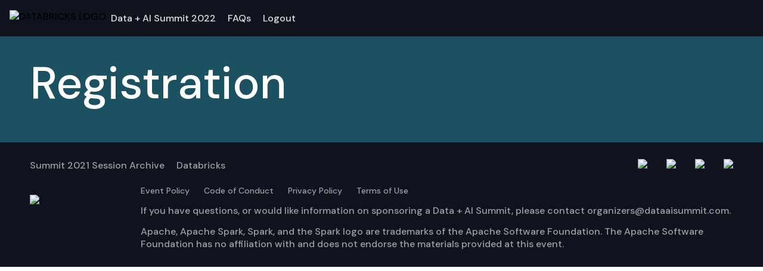

--- FILE ---
content_type: text/html;charset=UTF-8
request_url: https://dataaisummit.databricks.com/flow/db/nas2021/prodreg/login?utm_medium=web&utm_source=databricks
body_size: 77660
content:















<!DOCTYPE html>
<html
    lang="en-us"
    hreflang="en-us"
>
<head>
    <meta charset="utf-8">
    <title>Registration </title>
    
        
    

    
    <script type="text/javascript">
        
        var initialState = JSON.parse('{"isAttendeeLoggedIn":false,"currency":"USD","currencySymbol":"$","locale":{"country":"","language":"en"},"countries":[{"countryId":"US","name":"United States","callingCode":"+1"},{"countryId":"CA","name":"Canada","callingCode":"+1"},{"countryId":"AF","name":"Afghanistan","callingCode":"+93"},{"countryId":"AX","name":"Åland Islands","callingCode":"+358"},{"countryId":"AL","name":"Albania","callingCode":"+355"},{"countryId":"DZ","name":"Algeria","callingCode":"+213"},{"countryId":"AS","name":"American Samoa","callingCode":"+1"},{"countryId":"AD","name":"Andorra","callingCode":"+376"},{"countryId":"AO","name":"Angola","callingCode":"+244"},{"countryId":"AI","name":"Anguilla","callingCode":"+1"},{"countryId":"AQ","name":"Antarctica","callingCode":"+672"},{"countryId":"AG","name":"Antigua and Barbuda","callingCode":"+1"},{"countryId":"AR","name":"Argentina","callingCode":"+54"},{"countryId":"AM","name":"Armenia","callingCode":"+374"},{"countryId":"AW","name":"Aruba","callingCode":"+297"},{"countryId":"AU","name":"Australia","callingCode":"+61"},{"countryId":"AT","name":"Austria","callingCode":"+43"},{"countryId":"AZ","name":"Azerbaijan","callingCode":"+994"},{"countryId":"BS","name":"Bahamas","callingCode":"+1"},{"countryId":"BH","name":"Bahrain","callingCode":"+973"},{"countryId":"BD","name":"Bangladesh","callingCode":"+880"},{"countryId":"BB","name":"Barbados","callingCode":"+1"},{"countryId":"BY","name":"Belarus","callingCode":"+375"},{"countryId":"BE","name":"Belgium","callingCode":"+32"},{"countryId":"BZ","name":"Belize","callingCode":"+501"},{"countryId":"BJ","name":"Benin","callingCode":"+229"},{"countryId":"BM","name":"Bermuda","callingCode":"+1"},{"countryId":"BT","name":"Bhutan","callingCode":"+975"},{"countryId":"BO","name":"Bolivia","callingCode":"+591"},{"countryId":"BQ","name":"Bonaire, Sint Eustatius and Saba","callingCode":"+599"},{"countryId":"BA","name":"Bosnia and Herzegovina","callingCode":"+387"},{"countryId":"BW","name":"Botswana","callingCode":"+267"},{"countryId":"BV","name":"Bouvet Island","callingCode":"+55"},{"countryId":"BR","name":"Brazil","callingCode":"+55"},{"countryId":"IO","name":"British Indian Ocean Territory","callingCode":"+246"},{"countryId":"BN","name":"Brunei Darussalam","callingCode":"+673"},{"countryId":"BG","name":"Bulgaria","callingCode":"+359"},{"countryId":"BF","name":"Burkina Faso","callingCode":"+226"},{"countryId":"BI","name":"Burundi","callingCode":"+257"},{"countryId":"KH","name":"Cambodia","callingCode":"+855"},{"countryId":"CM","name":"Cameroon","callingCode":"+237"},{"countryId":"CV","name":"Cape Verde","callingCode":"+238"},{"countryId":"KY","name":"Cayman Islands","callingCode":"+1"},{"countryId":"CF","name":"Central African Republic","callingCode":"+236"},{"countryId":"TD","name":"Chad","callingCode":"+235"},{"countryId":"CL","name":"Chile","callingCode":"+56"},{"countryId":"CN","name":"China","callingCode":"+86"},{"countryId":"CT","name":"Chinese Taipei","callingCode":"+1"},{"countryId":"CX","name":"Christmas Island","callingCode":"+61"},{"countryId":"CC","name":"Cocos (Keeling) Islands","callingCode":"+61"},{"countryId":"CO","name":"Colombia","callingCode":"+57"},{"countryId":"KM","name":"Comoros","callingCode":"+269"},{"countryId":"CG","name":"Congo","callingCode":"+242"},{"countryId":"CD","name":"Congo (Democratic Republic of the)","callingCode":"+243"},{"countryId":"CK","name":"Cook Islands","callingCode":"+682"},{"countryId":"CR","name":"Costa Rica","callingCode":"+506"},{"countryId":"CI","name":"Côte d\\u0027Ivoire","callingCode":"+225"},{"countryId":"HR","name":"Croatia","callingCode":"+385"},{"countryId":"CU","name":"Cuba","callingCode":"+53"},{"countryId":"CW","name":"Curaçao","callingCode":"+599"},{"countryId":"CY","name":"Cyprus","callingCode":"+357"},{"countryId":"CZ","name":"Czech Republic","callingCode":"+420"},{"countryId":"DK","name":"Denmark","callingCode":"+45"},{"countryId":"DJ","name":"Djibouti","callingCode":"+253"},{"countryId":"DM","name":"Dominica","callingCode":"+1"},{"countryId":"DO","name":"Dominican Republic","callingCode":"+1"},{"countryId":"EC","name":"Ecuador","callingCode":"+593"},{"countryId":"EG","name":"Egypt","callingCode":"+20"},{"countryId":"SV","name":"El Salvador","callingCode":"+503"},{"countryId":"GQ","name":"Equatorial Guinea","callingCode":"+240"},{"countryId":"ER","name":"Eritrea","callingCode":"+291"},{"countryId":"EE","name":"Estonia","callingCode":"+372"},{"countryId":"ET","name":"Ethiopia","callingCode":"+251"},{"countryId":"FK","name":"Falkland Islands (Malvinas)","callingCode":"+500"},{"countryId":"FO","name":"Faroe Islands","callingCode":"+298"},{"countryId":"FJ","name":"Fiji","callingCode":"+679"},{"countryId":"FI","name":"Finland","callingCode":"+358"},{"countryId":"FR","name":"France","callingCode":"+33"},{"countryId":"GF","name":"French Guiana","callingCode":"+594"},{"countryId":"PF","name":"French Polynesia","callingCode":"+689"},{"countryId":"TF","name":"French Southern Territories","callingCode":"+262"},{"countryId":"GA","name":"Gabon","callingCode":"+241"},{"countryId":"GM","name":"Gambia","callingCode":"+220"},{"countryId":"GE","name":"Georgia","callingCode":"+995"},{"countryId":"DE","name":"Germany","callingCode":"+49"},{"countryId":"GH","name":"Ghana","callingCode":"+233"},{"countryId":"GI","name":"Gibraltar","callingCode":"+350"},{"countryId":"GR","name":"Greece","callingCode":"+30"},{"countryId":"GL","name":"Greenland","callingCode":"+299"},{"countryId":"GD","name":"Grenada","callingCode":"+1"},{"countryId":"GP","name":"Guadeloupe","callingCode":"+590"},{"countryId":"GU","name":"Guam","callingCode":"+1"},{"countryId":"GT","name":"Guatemala","callingCode":"+502"},{"countryId":"GG","name":"Guernsey","callingCode":"+44"},{"countryId":"GN","name":"Guinea","callingCode":"+224"},{"countryId":"GW","name":"Guinea-Bissau","callingCode":"+245"},{"countryId":"GY","name":"Guyana","callingCode":"+592"},{"countryId":"HT","name":"Haiti","callingCode":"+509"},{"countryId":"HM","name":"Heard Island and McDonald Islands","callingCode":"+672"},{"countryId":"HS","name":"Holy See","callingCode":"+1"},{"countryId":"HN","name":"Honduras","callingCode":"+504"},{"countryId":"HK","name":"Hong Kong","callingCode":"+852"},{"countryId":"HU","name":"Hungary","callingCode":"+36"},{"countryId":"IS","name":"Iceland","callingCode":"+354"},{"countryId":"IN","name":"India","callingCode":"+91"},{"countryId":"ID","name":"Indonesia","callingCode":"+62"},{"countryId":"IR","name":"Iran","callingCode":"+98"},{"countryId":"IQ","name":"Iraq","callingCode":"+964"},{"countryId":"IE","name":"Ireland","callingCode":"+353"},{"countryId":"IM","name":"Isle of Man","callingCode":"+44"},{"countryId":"IL","name":"Israel","callingCode":"+972"},{"countryId":"IT","name":"Italy","callingCode":"+39"},{"countryId":"JM","name":"Jamaica","callingCode":"+1"},{"countryId":"JP","name":"Japan","callingCode":"+81"},{"countryId":"JE","name":"Jersey","callingCode":"+44"},{"countryId":"JO","name":"Jordan","callingCode":"+962"},{"countryId":"KZ","name":"Kazakhstan","callingCode":"+7"},{"countryId":"KE","name":"Kenya","callingCode":"+254"},{"countryId":"KI","name":"Kiribati","callingCode":"+686"},{"countryId":"KP","name":"Korea, Democratic People\\u0027s Republic of","callingCode":"+850"},{"countryId":"KR","name":"Korea, Republic of","callingCode":"+82"},{"countryId":"KS","name":"Kosovo","callingCode":"+383"},{"countryId":"KW","name":"Kuwait","callingCode":"+965"},{"countryId":"KG","name":"Kyrgyzstan","callingCode":"+996"},{"countryId":"LA","name":"Lao People\\u0027s Democratic Republic","callingCode":"+856"},{"countryId":"LV","name":"Latvia","callingCode":"+371"},{"countryId":"LB","name":"Lebanon","callingCode":"+961"},{"countryId":"LS","name":"Lesotho","callingCode":"+266"},{"countryId":"LR","name":"Liberia","callingCode":"+231"},{"countryId":"LY","name":"Libyan Arab Jamahiriya","callingCode":"+218"},{"countryId":"LI","name":"Liechtenstein","callingCode":"+423"},{"countryId":"LT","name":"Lithuania","callingCode":"+370"},{"countryId":"LU","name":"Luxembourg","callingCode":"+352"},{"countryId":"MO","name":"Macao","callingCode":"+853"},{"countryId":"MK","name":"Macedonia","callingCode":"+389"},{"countryId":"MG","name":"Madagascar","callingCode":"+261"},{"countryId":"MW","name":"Malawi","callingCode":"+265"},{"countryId":"MY","name":"Malaysia","callingCode":"+60"},{"countryId":"MV","name":"Maldives","callingCode":"+960"},{"countryId":"ML","name":"Mali","callingCode":"+223"},{"countryId":"MT","name":"Malta","callingCode":"+356"},{"countryId":"MH","name":"Marshall Islands","callingCode":"+692"},{"countryId":"MQ","name":"Martinique","callingCode":"+596"},{"countryId":"MR","name":"Mauritania","callingCode":"+222"},{"countryId":"MU","name":"Mauritius","callingCode":"+230"},{"countryId":"YT","name":"Mayotte","callingCode":"+262"},{"countryId":"MX","name":"Mexico","callingCode":"+52"},{"countryId":"FM","name":"Micronesia (Federated States of)","callingCode":"+691"},{"countryId":"MD","name":"Moldova, Republic of","callingCode":"+373"},{"countryId":"MC","name":"Monaco","callingCode":"+377"},{"countryId":"MN","name":"Mongolia","callingCode":"+976"},{"countryId":"ME","name":"Montenegro","callingCode":"+382"},{"countryId":"MS","name":"Montserrat","callingCode":"+1"},{"countryId":"MA","name":"Morocco","callingCode":"+212"},{"countryId":"MZ","name":"Mozambique","callingCode":"+258"},{"countryId":"MM","name":"Myanmar","callingCode":"+95"},{"countryId":"NA","name":"Namibia","callingCode":"+264"},{"countryId":"NR","name":"Nauru","callingCode":"+674"},{"countryId":"NP","name":"Nepal","callingCode":"+977"},{"countryId":"NL","name":"Netherlands","callingCode":"+31"},{"countryId":"NC","name":"New Caledonia","callingCode":"+687"},{"countryId":"NZ","name":"New Zealand","callingCode":"+64"},{"countryId":"NI","name":"Nicaragua","callingCode":"+505"},{"countryId":"NE","name":"Niger","callingCode":"+227"},{"countryId":"NG","name":"Nigeria","callingCode":"+234"},{"countryId":"NU","name":"Niue","callingCode":"+683"},{"countryId":"NF","name":"Norfolk Island","callingCode":"+672"},{"countryId":"MP","name":"Northern Mariana Islands","callingCode":"+1"},{"countryId":"NO","name":"Norway","callingCode":"+47"},{"countryId":"OM","name":"Oman","callingCode":"+968"},{"countryId":"PK","name":"Pakistan","callingCode":"+92"},{"countryId":"PW","name":"Palau","callingCode":"+680"},{"countryId":"PS","name":"Palestine","callingCode":"+970"},{"countryId":"PA","name":"Panama","callingCode":"+507"},{"countryId":"PG","name":"Papua New Guinea","callingCode":"+675"},{"countryId":"PY","name":"Paraguay","callingCode":"+595"},{"countryId":"PE","name":"Peru","callingCode":"+51"},{"countryId":"PH","name":"Philippines","callingCode":"+63"},{"countryId":"PN","name":"Pitcairn","callingCode":"+64"},{"countryId":"PL","name":"Poland","callingCode":"+48"},{"countryId":"PT","name":"Portugal","callingCode":"+351"},{"countryId":"PR","name":"Puerto Rico","callingCode":"+1"},{"countryId":"QA","name":"Qatar","callingCode":"+974"},{"countryId":"RE","name":"Réunion","callingCode":"+262"},{"countryId":"RO","name":"Romania","callingCode":"+40"},{"countryId":"RU","name":"Russian Federation","callingCode":"+7"},{"countryId":"RW","name":"Rwanda","callingCode":"+250"},{"countryId":"BL","name":"Saint Barthélemy","callingCode":"+590"},{"countryId":"SH","name":"Saint Helena, Ascension and Tristan da Cunha","callingCode":"+290"},{"countryId":"KN","name":"Saint Kitts and Nevis","callingCode":"+1"},{"countryId":"LC","name":"Saint Lucia","callingCode":"+1"},{"countryId":"MF","name":"Saint Martin (French part)","callingCode":"+590"},{"countryId":"PM","name":"Saint Pierre and Miquelon","callingCode":"+508"},{"countryId":"VC","name":"Saint Vincent and the Grenadines","callingCode":"+1"},{"countryId":"WS","name":"Samoa","callingCode":"+685"},{"countryId":"SM","name":"San Marino","callingCode":"+378"},{"countryId":"ST","name":"Sao Tome and Principe","callingCode":"+239"},{"countryId":"SA","name":"Saudi Arabia","callingCode":"+966"},{"countryId":"SN","name":"Senegal","callingCode":"+221"},{"countryId":"RS","name":"Serbia","callingCode":"+381"},{"countryId":"SC","name":"Seychelles","callingCode":"+248"},{"countryId":"SL","name":"Sierra Leone","callingCode":"+232"},{"countryId":"SG","name":"Singapore","callingCode":"+65"},{"countryId":"SX","name":"Sint Maarten (Dutch part)","callingCode":"+1"},{"countryId":"SK","name":"Slovakia","callingCode":"+421"},{"countryId":"SI","name":"Slovenia","callingCode":"+386"},{"countryId":"SB","name":"Solomon Islands","callingCode":"+677"},{"countryId":"SO","name":"Somalia","callingCode":"+252"},{"countryId":"ZA","name":"South Africa","callingCode":"+27"},{"countryId":"GS","name":"South Georgia and the South Sandwich Islands","callingCode":"+500"},{"countryId":"SS","name":"South Sudan","callingCode":"+211"},{"countryId":"ES","name":"Spain","callingCode":"+34"},{"countryId":"LK","name":"Sri Lanka","callingCode":"+94"},{"countryId":"SD","name":"Sudan","callingCode":"+249"},{"countryId":"SR","name":"Suriname","callingCode":"+597"},{"countryId":"SJ","name":"Svalbard and Jan Mayen","callingCode":"+47"},{"countryId":"SZ","name":"Swaziland","callingCode":"+268"},{"countryId":"SE","name":"Sweden","callingCode":"+46"},{"countryId":"CH","name":"Switzerland","callingCode":"+41"},{"countryId":"SY","name":"Syrian Arab Republic","callingCode":"+963"},{"countryId":"TW","name":"Taiwan","callingCode":"+886"},{"countryId":"TJ","name":"Tajikistan","callingCode":"+992"},{"countryId":"TZ","name":"Tanzania","callingCode":"+255"},{"countryId":"TH","name":"Thailand","callingCode":"+66"},{"countryId":"TL","name":"Timor-Leste","callingCode":"+670"},{"countryId":"TG","name":"Togo","callingCode":"+228"},{"countryId":"TK","name":"Tokelau","callingCode":"+690"},{"countryId":"TO","name":"Tonga","callingCode":"+676"},{"countryId":"TT","name":"Trinidad and Tobago","callingCode":"+1"},{"countryId":"TN","name":"Tunisia","callingCode":"+216"},{"countryId":"TR","name":"Turkey","callingCode":"+90"},{"countryId":"TM","name":"Turkmenistan","callingCode":"+993"},{"countryId":"TC","name":"Turks and Caicos Islands","callingCode":"+1"},{"countryId":"TV","name":"Tuvalu","callingCode":"+688"},{"countryId":"UG","name":"Uganda","callingCode":"+256"},{"countryId":"UA","name":"Ukraine","callingCode":"+380"},{"countryId":"AE","name":"United Arab Emirates","callingCode":"+971"},{"countryId":"GB","name":"United Kingdom","callingCode":"+44"},{"countryId":"UM","name":"United States Minor Outlying Islands","callingCode":"+246"},{"countryId":"UY","name":"Uruguay","callingCode":"+598"},{"countryId":"UZ","name":"Uzbekistan","callingCode":"+998"},{"countryId":"VU","name":"Vanuatu","callingCode":"+678"},{"countryId":"VA","name":"Vatican City","callingCode":"+379"},{"countryId":"VE","name":"Venezuela","callingCode":"+58"},{"countryId":"VN","name":"Viet Nam","callingCode":"+84"},{"countryId":"VG","name":"Virgin Islands (British)","callingCode":"+1"},{"countryId":"VI","name":"Virgin Islands, U.S.","callingCode":"+1"},{"countryId":"WF","name":"Wallis and Futuna","callingCode":"+681"},{"countryId":"EH","name":"Western Sahara","callingCode":"+212"},{"countryId":"YE","name":"Yemen","callingCode":"+967"},{"countryId":"ZM","name":"Zambia","callingCode":"+260"},{"countryId":"ZW","name":"Zimbabwe","callingCode":"+263"}]}');
        var properties = JSON.parse('{"workflow.login.email.magicLink.placeholder":{"value":"your.name@email.com"},"custompayments.num.credits":{"value":"Number of Credits"},"workflow.srcTasks.header":{"value":"Tasks"},"meeting.scheduler.checkin.modal.capacity":{"value":"capacity"},"actionHelper.alternate.title":{"value":"You must be registered to schedule sessions and mark favorites."},"meeting.scheduler.checkin.modal.search.placeholder":{"value":"Search name, title, company"},"workflow.meetingRequest.Accreditation.unableToVerify":{"value":"Unable to Verify"},"workflow.task.participant.button.add":{"value":"Add"},"collections.new.accordion.search.placeholder":{"value":"Type text, then hit enter"},"workflow.searchcreate.column.name":{"value":"NAME"},"workflow.reg.fodl.sponsor":{"value":"Sponsor"},"meeting.scheduler.checkin.modal.capacity.exceeded":{"value":"You can continue to add new participants, but the room capacity will be exceeded."},"workflow.order.card.max.select.session":{"value":"Maximum selected"},"workflow.reg.housing.summary.bookingSummary.title.new":{"value":"Booking Summary"},"workflow.sam.add.contact.button.text":{"value":"Add Contact"},"workflow.lg":{"value":"LG"},"workflow.manage.meeting.attendees.modal.success.message":{"value":"Attendee statuses have been successfully updated."},"workflow.task.fileUpload.activity.button.uploadfile":{"value":"Upload File"},"workflow.reg.myaccount.regcodes.users.email":{"value":"Email"},"workflow.price":{"value":"Price"},"workflow.live.table.job.title":{"value":"Job Title"},"cfp.participants.button.nextstep":{"value":"Continue"},"workflow.networking.profileDetails.sharedInterests":{"value":"Shared Interests"},"cfp.home.submission.instructions":{"value":"\\u003cp\\u003eYour previously submitted proposals are listed below. To make changes to your proposal, click on the submission title below.\\u003c/p\\u003e\\r\\n\\u003cp\\u003eAny submissions in a status of \\"Partial\\" will need to be completed prior to the submission deadline for it to be considered.  Click on the submission title to complete the proposal.\\u003c/p\\u003e"},"meeting.participant.yourRsvp":{"value":"Your RSVP"},"workflow.searchcreate.attendee.results":{"value":"No results returned "},"workflow.reg.package.select.error":{"value":"You must select a registration package."},"cfp.participants.table.row.popover.button.remove":{"value":"Remove"},"workflow.exhibitor.reg.registermodal.successheader":{"value":"Registered Successfully!"},"workflow.meeting.action.accept":{"value":"ACCEPT"},"cfp.participants.modal.firstinstruction":{"value":"Select a role and enter the email address of the participant. If they don\\u0027t already have an account, you\\u0027ll be prompted to add additional information."},"cfp.home.submission.type.text":{"value":"Call for Papers Submissions"},"cfp.confirmation.button.submissionhome":{"value":"View / Edit Proposals"},"workflow.login.sso.button.oauth.1701364469745001Voin":{"value":"Login with Databricks Corp Okta"},"workflow.meetingRequest.topicStep.expertModal.expertsWithConflicts":{"value":"Expert(s) with conflicts"},"error.exhibitor.manageregistrants.already.invited":{"value":"This attendee has already been invited with this code"},"workflow.meetingCheckin.proceed":{"value":"Proceed to your meeting location:"},"workflow.md":{"value":"MD"},"payment.info":{"value":"Payment Information"},"meeting.scheduler.checkin.scan.modal.no.scheduled.meetings.found.title":{"value":"No scheduled meetings found"},"workflow.networking.networkingSettings":{"value":"The following settings can be used to improve your networking experience based on your personal interests and topics"},"workflow.meetingRequest.locationAndTimeStep.meetingFormat.inPerson":{"value":"In person"},"collections.new.collectiontab.section.added.remove.link":{"value":"Remove all"},"common.chat.open.chat.with":{"value":"Open Chat with"},"workflow.no":{"value":"No"},"workflow.exhibitor.pass.purchase.modal.prices":{"value":"Prices:"},"workflow.exhibitor.reg.table.deletepopup.body":{"value":"Do you want to remove the invite for \\u003cb\\u003e{0}\\u003c/b\\u003e ({1})?"},"workflow.networking.profileDetails.hide":{"value":"Hide"},"workflow.meeting.program.modaltitle":{"value":"Meeting Participants"},"workflow.fileupload.link.viewPhoto":{"value":"View Photo"},"widgets.catalog.dropswap.modal.conflict.scheduled.type":{"value":"Scheduled"},"workflow.card.passInformation.discountCodes.button.close":{"value":"Close"},"workflow.exhibitor.participants.email.label":{"value":"Email of Participant"},"workflow.reg.ordersummarypayment.header":{"value":"Order summary"},"common.rfUploadFile.remove.file.delete.modal.cancel.label":{"value":"Cancel"},"error.order.session.purchase.requires.approval":{"value":"One or more packages requires approval before payment"},"workflow.task.fileUpload.activity.noActivity.submitter":{"value":"There is no activity for this task. To begin this task, upload a file below."},"payment.field.refId.custom":{"value":"Reference Id"},"info.file.uploadwait":{"value":"The upload could take a few minutes."},"workflow.reg.housing.summary.bookingComplete":{"value":"Complete your booking"},"workflow.hotel.message2":{"value":"Attribute name must not exceed 255 characters."},"cfd.homepage.submittedDemosTitle":{"value":"Title"},"workflow.hotel.message3":{"value":"Attribute name must not exceed 255 characters."},"workflow.sam.search.crm.modal.search.accountid.label":{"value":"Account #"},"workflow.manage.meeting.attendees.modal.capacity.reached.message.title":{"value":"The meeting is at capacity."},"workflow.summary.agreepolicyandagreements":{"value":"I agree to the terms and conditions"},"workflow.exhibitor.reg.table.emailpopup.error":{"value":"There was an error sending the email to \\u003cb\\u003e{0}\\u003c/b\\u003e ({1})"},"workflow.incidentManagement.incident.reason":{"value":"Reason for Report"},"workflow.form.anothertype":{"value":"Another Type"},"workflow.workingreport.sessionvoting.modal.remove.success":{"value":"Invite to {0} has been removed. They will no longer have access to vote on this session."},"workflow.ok":{"value":"OK"},"meeting.badge.status.new":{"value":"New"},"workflow.card.passInformation.managePasses.hotel.columnHeader":{"value":"Hotel"},"workflow.task.fileUpload.activity.downloadlink":{"value":"Download {0}"},"collections.new.collectiontab.section.search.title":{"value":"Search"},"workflow.assign.meeting.role.modal.empty.state.select.meeting.description":{"value":"Select a meeting to assign roles for your chosen attendees."},"workflow.card.order.summary.button.transfer.package":{"value":"Transfer Package(s)"},"workflow.guest.management.modal.cancel.button":{"value":"CANCEL"},"workflow.reg.myaccount.hotel.book.button":{"value":"Book Hotel"},"workflow.reg.compliance.agree":{"value":"Agree"},"meeting.scheduler.hostsSearchOutputExportModal.feedbackAlert.noMeetingDetails.title":{"value":"No Meeting Details Available"},"workflow.cancel":{"value":"Cancel"},"paymentType.pendingApproval":{"value":"Pending Approval"},"workflow.form.wrapper.tooltip":{"value":"You must first select the entity type before creating this form."},"widgets.catalog.dropswap.modal.done":{"value":"Done"},"collections.new.container.frametabs.search.input.speakers.label":{"value":"Search speaker name"},"workflow.sam.account.contact.panel.jobtitle.dropdown.label":{"value":"Job Title"},"workflow.meetingRequest.locationAndTimeStep.date":{"value":"Date"},"workflow.video.room.showmore":{"value":"Show More"},"workflow.card.all.sessions.title":{"value":"Session Information"},"payment.ccinfo":{"value":"Credit Card Info"},"payment.field.refId.placeholder":{"value":"Reference Id (Optional)"},"workflow.card.account.list.title":{"value":"Proxy Accounts"},"workflow.card.registration.already.registered":{"value":"Already registered?"},"workflow.card.proxy.modal.edit":{"value":"Edit"},"workflow.exhibitor.reg.table.deletepopup.error":{"value":"There was an error removing the invite for \\u003cb\\u003e{0}\\u003c/b\\u003e ({1})"},"workflow.task.fileUpload.history.uploadedby":{"value":"Uploaded by {0}"},"collections.new.section.exhibitors.title":{"value":"Exhibitors"},"widgets.catalog.sessiontime.button.schedule":{"value":"Add to Schedule"},"workflow.exhibitor.reg.menu.export":{"value":"Export codes and data"},"collections.table.column.internalNotes":{"value":"Internal Notes"},"workflow.reg.myaccount.hotel.booked.checkin":{"value":"Check-in: "},"workflow.networking.networkingPage.notAvailable.subtitle":{"value":"If you feel you have reached this page in error, please contact the event admin."},"collections.new.accordion.search.speakers":{"value":"Speaker(s)"},"workflow.assign.meeting.role.modal.empty.state.select.meeting.role.description":{"value":"Select a meeting role to assign your selected attendees to."},"workflow.chat.noMessages.attendee.browseText":{"value":"Browse people to start a network with"},"workflow.chat.headerContent.required":{"value":"Required"},"workflow.dashboard.info.attendee.has.sessions":{"value":"Hello {0}. You haven\\u0027t registered for any sessions yet."},"paymentType.noCharge":{"value":"No Charge"},"workflow.networking.attendee.catalog.results.number":{"value":"Results"},"workflow.form.wrapper.question.copy":{"value":"Copy question"},"workflow.exhibitor.reg.registermodal.title":{"value":"Register"},"workflow.reg.myaccount.hotel.bookings.confirmation":{"value":"Confirmation Number"},"workflow.table.rficon.title.attendee.add":{"value":"Add Attendee"},"workflow.meeting.scanning.auto.scheduled.message":{"value":"{0} is checked in for upcoming meeting"},"workflow.order.preview.note":{"value":"NOTE: This is a preview of your order, which has not yet been submitted."},"workflow.chat.messages.rejoined":{"value":"rejoined"},"workflow.reg.myaccount.regcodes.users.status":{"value":"Status"},"workflow.fileupload.selfiemodal.title":{"value":"Take a photo"},"info.file.browse":{"value":"Browse"},"workflow.otp.authentication.error.header":{"value":"Sorry, times up!"},"workflow.print.order.summary.event":{"value":"Event"},"navitem.workflows.workflows":{"value":"Workflows"},"workflow.groupreg.card.invitebutton":{"value":"Invite"},"workflow.regcode.applied":{"value":"Code {0} has been applied to your registration"},"workflow.yes":{"value":"Yes"},"workflow.card.hotel.title":{"value":"Hotel Details"},"workflow.meetingRequest.meetingInfoStep.meetingProgram.placeholder":{"value":"Select meeting type"},"workflow.card.resource.title":{"value":"Resources"},"payment.field.vatNumber":{"value":"Vat Number"},"workflow.video.room.hour":{"value":"Begins in {0} hour"},"workflow.orders.confirmation.message.header":{"value":"Congratulations!"},"workflow.sam.account.contact.panel.description":{"value":"View and manage the contacts for this account."},"workflow.assign.meeting.role.modal.select.meeting.role.dropdown.label":{"value":"Select a meeting role"},"workflow.manage.meeting.attendees.modal.no.meeting.attendees":{"value":"No Meeting Attendees"},"error.regcode.all.discounts.expired":{"value":"The code entered has no active discounts."},"workflow.reg.myaccount.regcodes":{"value":"Purchased Code(s)"},"workflow.meeting.node.meetingType.me":{"value":"Me"},"workflow.networking.settings.privacy.section.personal.setting.show.location.text":{"value":"My location information will be included when filtering the attendee catalog by location (country/state/province)."},"workflow.hotelview.total":{"value":"Total"},"workflow.reg.myaccount.hotel":{"value":"Hotel"},"workflow.meetingRequest.topicStep.expertModal.badge.requiresRescheduling":{"value":"Requires Rescheduling"},"workflow.live.table.audience.preview":{"value":"This is what your live table looks like to:"},"workflow.form.anothertype.customer":{"value":"Customer 1"},"workflow.exhibitor.reg.table.emailpopup.success":{"value":"Email was successfully sent to \\u003cb\\u003e{0}\\u003c/b\\u003e ({1})"},"workflow.card.passInformation.managePasses.button.back":{"value":"Back"},"workflow.reg.myaccount.hotel.book.title":{"value":"Ready to Book Your Hotel? Lowest Rates Guaranteed."},"workflow.card.meeting.host.manage":{"value":"Manage"},"workflow.magic.link.email.not.received.instructions":{"value":"Check your spam folder or \\u003cstrong\\u003e \\u003ca href\\u003d\\"{0}\\" target\\u003d_self\\u003e{1}\\u003c/a\\u003e \\u003c/strong\\u003e the link"},"payment.field.checkNumber":{"value":"Check Number (Optional)"},"workflow.forgotpassword.message":{"value":"Please enter your email below"},"workflow.reg.myaccount.regcodes.status.notregistered":{"value":"Not Registered"},"workflow.sm":{"value":"SM"},"workflow.discount.button.create.group":{"value":"Create New Group"},"warning.limit.ten":{"value":"ten"},"workflow.meetingRequest.topicStep.expertModal.searchPlaceholder":{"value":"Search name, company"},"workflow.webinarchatmod.card.button.viewsession":{"value":"View Session"},"workflow.workingreport.volunteers.reportcolumn.manage.sessiontimesscheduled.novolunteers":{"value":"No volunteers for this session"},"workflow.dynamic.submission.submit":{"value":"Submit"},"workflow.exhibitor.reg.table.icon.add":{"value":"Add Registrant"},"tooltip.filetypes.global.file.types.checkbox":{"value":"Applies to event entity type files only. Global file types allow users to upload images to a template event, and have those images available in the image picker for any events created from that template."},"workflow.manage.meeting.attendees.modal.select.status":{"value":"Select status"},"warning.limit.select.orless":{"value":"Please select {0} or less"},"workflow.meetingRequest.topicStep.expertModal.availableExperts":{"value":"Available Expert(s)"},"collections.filter.branding.label":{"value":"Branding"},"workflow.meeting.node.expert.modal.expert.row.expand.cta.not.expanded":{"value":"Show More"},"payment.field.foreignstate.placeholder":{"value":"Province / County"},"workflow.networking.settings.privacy.section.visibility.setting.show.profile.text":{"value":"Make my networking profile visible on the event attendee list."},"workflow.card.inventoryItems.button.error":{"value":"There was an issue loading your passes at this time. Please try again later."},"workflow.card.chat.unread":{"value":"Unread"},"workflow.workingreport.customer.title":{"value":"Details"},"collections.new.agenda.modal.confirm":{"value":"Save"},"workflow.workingreport.volunteers.managemodal.submit":{"value":"Save"},"workflow.groupreg.card.packagestotal":{"value":"passes"},"workflow.reg.orders.discount.quantity.adjusted":{"value":"Quantity adjusted to the code limit"},"workflow.workingreport.volunteers.managemodal.enrolledattendance":{"value":"Enrolled Attendees"},"workflow.reg.housing.summary.bookingSummary.title.edit.updated":{"value":"Updated booking"},"workflow.reg.orders.summary.subtotal":{"value":"Sub Total"},"collections.new.container.frametabs.speakers.name":{"value":"Speakers"},"workflow.meeting.scanning.button.hide.past.meetings":{"value":"Hide Past Meetings"},"workflow.workingreport.sessionvoting.modal.send.success":{"value":"An invite has been sent to {0}"},"workflow.meeting.node.expert.modal.search.clear":{"value":"Clear"},"workflow.quantity":{"value":"Quantity"},"workflow.meetingRequest.Accreditation.description":{"value":"Review Accreditation and Hotel warnings for {0}, {1} meeting:"},"collections.new.container.frametabs.search.input.exhibitors.label":{"value":"Search exhibitor name or description"},"workflow.orders.confirmation.info.email":{"value":"Email"},"workflow.meetingRequest.topicStep.selectTopic":{"value":"Select topic"},"workflow.exhibitor.reg.table.emailpopup.bulkEmail.sent":{"value":"{0} of {1} emails have been sent."},"workflow.meeting.requester.card.cancel.date":{"value":"Date"},"workflow.hotelheader.checkout.placeholder":{"value":"Select End Date"},"collections.new.section.exhibitors.searchtitle":{"value":"Click the plus icon above to add an Exhibitor"},"workflow.attribute.displayname.error":{"value":"Incorrect displayname"},"workflow.sessionvolunteer.modal.formSession.timesOffered":{"value":"Times Offered"},"workflow.meetingGridSchedule.checkin.modal.scan.duplicateScan.title":{"value":"Duplicate Scan"},"workflow.assign.meeting.role.modal.empty.state.select.meeting.header":{"value":"Select a meeting"},"payment.field.method":{"value":"Payment Method"},"widgets.tileview.learn.more":{"value":"Learn More"},"workflow.task.exhibitorparticipants.role.label":{"value":"Participant Role"},"workflow.print.order.summary.order.date":{"value":"Order Date"},"workflow.networking.confirmation.modal.body":{"value":"Unsaved changes will be lost. To save your changes, click \\"Save and continue\\"."},"session.button.learnMore.ariaLabel":{"value":"Learn more about the \\u0027{0}\\u0027 session"},"workflow.card.entity.details.title":{"value":"Details"},"workflow.webinarchatmod.card.empty":{"value":"You are not assigned to moderate any upcoming sessions."},"workflow.reg.accountorder.transfer.packages.total":{"value":"Total Value:"},"workflow.sam.account.contact.panel.header":{"value":"Contacts"},"workflow.sam.account.contact.panel.search.placeholder":{"value":"Search"},"workflow.card.proxy.modal.error.attendee.already.exists":{"value":"Attendee already exists"},"workflow.card.inventoryItems.columnHeader.uses":{"value":"Uses"},"collections.new.error.endtime":{"value":"Incorrect End Time"},"workflow.webinarchatmod.page.title":{"value":"Moderation"},"workflow.exhibitor.reg.registermodal.registeranotherbutton":{"value":"Register Another"},"workflow.chat.blockReportModal.report.attendee.consideration.messages":{"value":"You will be blocking this individual and will not receive messages from them."},"workflow.remove":{"value":"Remove"},"workflow.print.order.summary.table.header.item":{"value":"Item"},"workflow.hotelview.policiesandfees":{"value":"Policies \\u0026 Fees"},"payment.field.city.3DSmaxerror":{"value":"The field \\u0027City\\u0027 may not exceed 50 characters"},"workflow.reg.myaccount.expcheckin.qr":{"value":"Express Checkin - QR Code"},"workflow.reg.package.group.name.not.configured":{"value":"Available items for group {0}"},"workflow.reg.compliance.donotagree":{"value":"Do Not Agree"},"workflow.meeting.completed.headline":{"value":"Completed Meeting Requests"},"workflow.card.all.sessions.scheduled":{"value":"Scheduled"},"workflow.meeting.node.expert.modal.headers.column3":{"value":"Bio"},"workflow.networking.attendee.catalog.show.label":{"value":"Show"},"workflow.meeting.node.expert.modal.headers.column2":{"value":"Title"},"workflow.meeting.node.expert.modal.headers.column1":{"value":"Name"},"workflow.meetingRequest.stepTitle.chooseExpert":{"value":"Choose Expert"},"workflow.hotellistview.startingprice":{"value":"starting price per night"},"workflow.networking.settings.privacy.section.personal.setting.show.interest":{"value":"Show Interests/Topics"},"selectDropdown.multiselect.placeholder.first.option":{"value":"Select Values"},"workflow.card.passInformation.managePasses.code.columnHeader":{"value":"Code"},"workflow.reg.fod.sessionbuilder.searchattributes":{"value":"Search Attributes"},"workflow.meetingRequest.participantsStep.scannedParticipants":{"value":"Scanned Participants ({0})"},"error.file.cropped.size.invalid":{"value":"Cropped file exceeds maximum size"},"workflow.meeting.program.blank.of.blank.available.meetings.scheduled":{"value":"{0} of {1} available meeting(s) scheduled"},"workflow.events.column.family":{"value":"EVENT FAMILY"},"meeting.badge.status.referred":{"value":"Referred"},"workflow.hotel.roomunavailable.title":{"value":"Room not available"},"collections.new.container.frametabs.search.attribute.expand":{"value":"Show more"},"workflow.exhibitor.reg.card.registered":{"value":"registered"},"workflow.task.fileUpload.history.header":{"value":"File History"},"workflow.magic.link.error.button.text":{"value":"Resend now"},"error.form.email.already.registered":{"value":"It looks like you\\u0027ve already registered with this email."},"workflow.chat.messagingContactsWrapper.exhibitorMessaging":{"value":"Exhibitor Messaging"},"workflow.sessionvolunteer.modal.formSession.exhibitorId":{"value":"Exhibitor"},"workflow.workingreport.volunteers.managemodal.name":{"value":"Name"},"meeting.scheduler.checkin.modal.sub.label":{"value":"Search to add and check in new participants to the meeting"},"workflow.groupreg.invitemodal.unsuccessmessage":{"value":"{FirstName LastName} has already been invited to register for {Package Name}.\\u003cbr/\\u003e\\u003cbr/\\u003ePlease invite someone else."},"workflow.participantadditem.feedback.error.title":{"value":"Error"},"workflow.meeting.program.you.have.reached.the.maximum.number.of.meetings":{"value":"You have reached the maximum of {0} meeting(s). If you need to make any changes, you can modify or cancel an existing meeting."},"workflow.reg.ordersummarypayment.nopayment.message":{"value":"No payment is required to complete this transaction, please continue by clicking {0} below."},"workflow.meetingRequest.locationAndTimeStep.unavailableDays":{"value":"Unavailable Days"},"session.modal.details.close":{"value":"Close"},"workflow.chat.messagingContacts.messages":{"value":"Messages"},"meeting.participant.rsvp.undefined":{"value":"not responded"},"workflow.meetingRequest.locationAndTimeStep.moreTimes":{"value":"More Times"},"workflow.hotelheader.assistance":{"value":""},"workflow.task.status.approved":{"value":"Approved"},"workflow.reg.myaccount.regcodes.users":{"value":"Code Users"},"collections.new.create.modal.title":{"value":"Create New Targeted Agenda"},"workflow.meeting.action.button.decline":{"value":"DECLINE..."},"meeting.scheduler.availabilitySlideOut.success.message":{"value":"Changes saved successfully"},"workflow.chat.headerContent.blockExhibitor":{"value":"Block Exhibitor"},"workflow.meetingGridSchedule.add.meeting":{"value":"Add Meeting"},"collections.new.accordion.close.icon.title":{"value":"Close"},"workflow.assign.meeting.role.modal.empty.state.select.meeting.role.header":{"value":"Select a meeting role"},"error.attendee.email.exists":{"value":"Email already exists"},"workflow.meetingGridSchedule.checkin.modal.scan.participantNotFound.title":{"value":"Participant not Found"},"workflow.meetingGridSchedule.refreshRateModal.selectTitle":{"value":"Refresh Rate"},"workflow.print.order.summary.note":{"value":"NOTE: This is a preview of your order, which has not yet been submitted."},"collections.new.section.demos.title":{"value":"Demos"},"workflow.workingreport.modal.edit":{"value":"Edit Company"},"workflow.hotelview.amenitiescommunication":{"value":"Communication"},"workflow.exhibitor.reg.invitemodal.sentmessage":{"value":"An email with instructions has been sent to {FirstName LastName}.\\u003cbr/\\u003e\\u003cbr/\\u003eYou can send out \\u003cb\\u003e{#} more invitations\\u003c/b\\u003e. Would you like to invite another person?"},"workflow.meetingGridSchedule.checkin.modal.title":{"value":"Scan Code"},"collections.new.accordion.exhibitors.searchtitle":{"value":"Search Company Name \\u0026 Description"},"workflow.networking.view.participants.modal.title":{"value":"Participants"},"workflow.sessionvolunteer.modal.formSession.title":{"value":"Title"},"workflow.searchcreate.attendee.lastname":{"value":"Last Name"},"workflow.card.all.sessions.webinar.link.ended":{"value":"Webinar has ended"},"workflow.groupreg.table.nofilter":{"value":"No Filter"},"workflow.reg.myaccount.regcodes.info":{"value":"Below are the codes you purchased. Share the code with the person you wish to invite to attend. They would need to log into the registration site and enter the code to complete registration. Once all codes have been used, the code will no longer be available."},"workflow.cost":{"value":"Cost"},"workflow.exhibitor.reg.table.column.lastname":{"value":"Last Name"},"workflow.exhibitor.reg.invitepurchasemodal.title":{"value":"Invite to Purchase"},"workflow.networking.settings.subtitle.reportedIndividuals":{"value":"Reported Individuals"},"meeting.scheduler.hostsSearchOutputExportModal.feedbackAlert.noMeetingDetails.message":{"value":"There are no meeting details to export for {0} {1}."},"widgets.catalog.webinarbutton.waiting.tooltip":{"value":"Can\\u0027t join session? Refresh your browser {0} minutes before the start time."},"workflow.reg.step":{"value":"Step {0} of {1}"},"meeting.scheduler.hostsSearchOutput.column.topics":{"value":"Topics"},"workflow.regcode.apply":{"value":"Apply code"},"workflow.exhibitor.reg.table.deletepopup.removebutton":{"value":"Remove"},"workflow.incidentManagement.incident.internalNotes":{"value":"Internal Notes"},"workflow.reg.accountorder.cancellation.label.subtitle":{"value":"Select the items you want to cancel"},"error.catalog.modal.title":{"value":"Already scheduled"},"workflow.chat.messages.you":{"value":"You"},"workflow.card.passInformation.managePasses.action":{"value":"Invite attendee"},"workflow.exhibitor.reg.table.delete.disabled.hotel":{"value":"Cannot unregister attendees with a hotel booking."},"workflow.meetingRequest.meetingInfoStep.description.placeholder":{"value":"Add description"},"workflow.reg.confirmation.regcodes.purchased.title":{"value":"Group Pass"},"workflow.manage.meeting.attendees.modal.nominator.info":{"value":"Nominee Info"},"meeting.scheduler.availabilitySlideOut.availabilityTab.15.minutes":{"value":"15 minutes"},"workflow.card.poll.title":{"value":"Poll"},"workflow.createaccount.emailverification.description":{"value":"Verify your email to finish setting up your account. Enter or paste in the code we sent to your email"},"workflow.form.advancesettings.readonly":{"value":"Read-only"},"workflow.manage.meeting.attendees.modal.nomination.reason":{"value":"Nomination Reason"},"workflow.order.card.confirmation.message.header":{"value":"Package has cancelled successfully"},"workflow.reg.ordersummarypayment.unavailable.packages":{"value":"The package(s) you previously selected are no longer available and have been removed from your order:"},"warning.limit.twelve":{"value":"twelve"},"workflow.createaccount.password.invalid.uppercase":{"value":"an uppercase letter (A-Z)"},"workflow.meeting.scanning.button.meeting.full":{"value":"Meeting Full"},"workflow.meetingRequest.participantsStep.tooltip":{"value":"Please remove participants to add additional participants."},"workflow.meetingRequest.topicStep.experts.title":{"value":"Expert(s)"},"workflow.networking.settings.privacy.section.personal.setting.show.favorited.sessions":{"value":"Show Favorited Sessions"},"workflow.hotelview.additionalfees":{"value":"Additional fees"},"workflow.meeting.node.expert.modal.cancel.label":{"value":"Cancel"},"workflow.meeting.node.expert.placeholder":{"value":"There are no experts for the selected topic"},"workflow.chat.blockReportModal.report.attendee.consideration.confidential":{"value":"All reports are confidential."},"workflow.reg.orders.summary.sessions":{"value":"Sessions Selected"},"workflow.tasklist.empty.nomatch":{"value":"There are no tasks that match this criteria."},"workflow.manage.meeting.attendees.modal.capacity.reached.message.description":{"value":"No additional nominees can be approved for this meeting."},"workflow.meeting.header.headline":{"value":"Meetings Settings"},"widgets.catalog.webinar.replay":{"value":"Replay Webinar"},"workflow.balance":{"value":"Balance"},"workflow.reg.housing.summary.bookingSummary.roomDetails.checkin":{"value":"Check-in date"},"workflow.reg.orders.summary.sessions.remove":{"value":"Click on the X to remove session."},"workflow.live.table.samactionbutton.arialabel":{"value":"Nomination Actions"},"workflow.reg.myaccount.hotel.booked.roomtype":{"value":"Room Type: "},"workflow.networking.settings.privacy.opt.in.to.networking":{"value":"Opt In To Networking"},"workflow.workingreport.sessionvoting.modal.popover.cancel":{"value":"Cancel"},"workflow.exhibitor.reg.card.registerbutton":{"value":"Register"},"workflow.groupreg.continue":{"value":"Continue"},"workflow.networking.settings.description.privacy.settings":{"value":"Choose which options you want to appear on your attendee networking profile and manage your message and meetings settings."},"workflow.exhibitor.pass.purchase.modal.additionalPasses.title":{"value":"Purchase additional passes"},"workflow.meetingRequest.Accreditation.notFound":{"value":"Not Found"},"custompayments.comment":{"value":"Comment/Note"},"workflow.groupreg.table.icon.delete":{"value":"Remove"},"workflow.task.fileUpload.duedate.header":{"value":"Due Date"},"workflow.card.proxy.expand.view":{"value":"Expand view"},"workflow.task.fileUpload.activity.header":{"value":"Activity"},"workflow.card.chat.new":{"value":"New"},"workflow.card.passInformation.managePasses.title":{"value":"Manage passes ({0} of {1} uses remaining)"},"workflow.fileupload.delete.cancel":{"value":"Cancel"},"workflow.hotellistview.featurebadge":{"value":"Featured"},"workflow.table.search.placeholder":{"value":"Search by Name or Email"},"error.workflow.createaccount.verificationcode.invalid.buttontext":{"value":"request a new code"},"cfd.homepage.submittedDemosHeader":{"value":"Submitted Demos"},"workflow.reg.orders.error.mixedtypes":{"value":"You can\\u0027t mix items that require approval with items you must pay for"},"error.sso.required.title":{"value":"Single sign on required"},"collections.new.collectiontab.section.added.empty":{"value":"{0} will appear here"},"meeting.scheduler.hostsSearchOutputExportModal.required.fileType":{"value":"Export file type is required"},"collections.new.create.modal.cancel.label":{"value":"Cancel"},"workflow.groupreg.table.searchinstruction":{"value":"Search by Name or Email"},"workflow.incidentManagement.incident.incidentOptions.chatTranscript":{"value":"Chat Transcript"},"workflow.reg.confirmation.regcodes.purchased.package":{"value":"PACKAGE"},"workflow.reg.housing.summary.bookingInfo":{"value":"Your payment is not processed until check-out date."},"workflow.discount.backtolist":{"value":"Back to Registrant List"},"workflow.fileupload.selfiemodal.description":{"value":"Use your web cam to take a photo of yourself. Center your face in the frame, and make sure it is clearly visible. Remove any hats or other face coverings. "},"workflow.table.filter.label":{"value":"Filter"},"meeting.badge.status.declined":{"value":"Declined"},"workflow.reg.fodl.event":{"value":"Event"},"workflow.tasklist.filter.showonlyunreadcomments":{"value":"Show Only Unread Comments"},"workflow.incidentManagement.incident.save":{"value":"Save"},"common.rfUploadFile.take.photo.button":{"value":"Take a Photo"},"workflow.video.room.carousel.nextButton":{"value":"View next upcoming session info"},"workflow.video.room.minute":{"value":"Begins in {0} minute"},"workflow.meetingRequest.topicStep.subtopic":{"value":"Subtopic"},"workflow.meetingRequest.meetingInfoStep.title.placeholder":{"value":"Add title"},"workflow.networking.settings.privacy.section.meetings.setting.allow.in.person":{"value":"Allow New Virtual Meeting Invites from Other Users"},"workflow.chat.headerContent.inviteToVideoMeeting":{"value":"Invite to Video Meeting"},"workflow.exhibitor.reg.invitemodal.closeinvitemodal":{"value":"Close"},"workflow.exhibitor.reg.table.header":{"value":"Manage Registrants"},"workflow.meeting.confirmation.card.decline":{"value":"Confirm Decline Invite"},"meeting.scheduler.availabilitySlideOut.saveChangesModal.footer.primaryButton":{"value":"Save and Continue"},"workflow.events.column.code":{"value":"EVENT CODE"},"workflow.searchcreate.headline":{"value":"Registrant Search "},"collections.new.subheader.input.focusname.required":{"value":"{0} is required"},"workflow.tasklist.progress.remaining":{"value":"{0} of {1} Tasks"},"workflow.networking.myInterests":{"value":"My Interests"},"cfd.homepage.submittedDemosInstructions":{"value":"Below is a list of demos you have submitted. Click on the title to edit a demo and the participants to add demo staff."},"meeting.scheduler.hostsSearchOutput.baseFilter.text":{"value":"Search for Name, Email, Company"},"workflow.reg.accountorder.summary.label":{"value":"Order Summary"},"workflow.hotellistview.hotel.card.label":{"value":"Open {0}"},"workflow.exhibitor.reg.table.column.firstname":{"value":"First Name"},"workflow.order.card.confirmation.body.quantity":{"value":"Quantity"},"cfp.confirm.copy":{"value":"Are you sure you would like to copy this session?"},"workflow.exhibitor.pass.purchase.modal.submit":{"value":"Submit order"},"workflow.card.pass.purchase.modal.discountcode.input":{"value":"Discount code"},"workflow.continue":{"value":"Continue"},"workflow.sam.account.contact.panel.toast.errormessage":{"value":"Contacts could not be added to your Audience Acquisition list. Please try again."},"workflow.chat.headerContent.report":{"value":"Report"},"workflow.meetingRequest.participantsStep.availableOptions":{"value":"Available"},"workflow.sam.search.crm.modal.tablecolumn.header.contactid":{"value":"Contact Id"},"workflow.meetingCheckin.available":{"value":"Check in available"},"workflow.sam.search.crm.modal.reset.button.arialabel":{"value":"Clear Search Fields"},"workflow.card.order.summary.modal.change.step2.subtitle":{"value":"Select a new item"},"workflow.chat.headerContent.viewParticipants":{"value":"View Participants"},"workflow.card.all.sessions.unscheduled":{"value":"Unscheduled"},"workflow.order.card.confirmation.return.button.text":{"value":"Return to orders"},"meeting.scheduler.checkin.scan.modal.scanned.individual.subtitle":{"value":"Scanned Individual"},"workflow.task.status.revisions.requested":{"value":"Revision Requested"},"workflow.meetingGridSchedule.checkin.modal.scan.participantNotFound.description":{"value":"Please check the badge or use manual search."},"warning.limit.one":{"value":"one"},"workflow.reg.confirmation.summary.purchases.vat":{"value":"VAT {0}% :"},"workflow.print.order.summary.table.header.total":{"value":"Total"},"workflow.login.magicLink.button":{"value":"Login with email"},"workflow.regcode.instructions2":{"value":""},"workflow.card.chat.closed":{"value":"Closed"},"workflow.phone.placeholder":{"value":"Phone number"},"workflow.discount.code.placeholder":{"value":"Enter Discount Code"},"workflow.chat.headerContent.reportAnIndividual":{"value":"Report an Individual"},"workflow.card.order.summary.cancelText":{"value":"Are you sure you want to exit? Any changes will be discarded."},"paymentType.wireTransfer":{"value":"Wire Transfer"},"workflow.task.fileUpload.button.returntotasklist":{"value":"Return to task list"},"workflow.exhibitor.reg.invitemodal.successheader":{"value":"Invitation Sent!"},"workflow.meetingRequest.Accreditation.unableToVerify.description":{"value":"We couldn\\u0027t verify participant accreditation and hotel bookings. You can cancel to return and try again, or save anyway to continue without verification."},"workflow.exhibitor.reg.table.emailpopup.cancelbutton":{"value":"Cancel"},"workflow.sam.quota.management.tablecolumn.header.inviteratio":{"value":"Invite Ratio"},"payment.field.cardtype.placeholder":{"value":"Card Type"},"workflow.card.passInformation.managePasses.error":{"value":"There was an error loading the pass information at this time. Please try again later."},"workflow.meeting.requester.card.cancel.location":{"value":"Location"},"workflow.attendeeSearch.view.modal.headline":{"value":"Profile"},"workflow.meetingRequest.ownersStep.owners.alsoAttending":{"value":"Also Attending"},"common.chat.close.file.upload":{"value":"close"},"workflow.groupreg.manage.noitems":{"value":"No items. Please add one."},"workflow.card.inventoryItems.badgeText.packagesAvailable":{"value":"{0} available for purchase"},"workflow.searchcreate.column.companyname":{"value":"COMPANY"},"workflow.error":{"value":"Error!"},"workflow.dashboard.card.survey.list.completed.header":{"value":"Completed Surveys"},"workflow.card.passInformation.managePasses.statusMessage.registered":{"value":"Registered {0}"},"workflow.tasklist.complete":{"value":"Complete ({0})"},"workflow.chat.blockReportModal.report.details.placeholder":{"value":"Briefly explain the reason for report"},"workflow.chat.noMessages.attendee.searchText":{"value":"Search and network with people at this event."},"workflow.otp.authentication.description":{"value":"Enter the verification code sent to your email:"},"workflow.okay":{"value":"Okay"},"workflow.hotelview.policies":{"value":"Policies"},"workflow.reg.fodl.resultstable.title":{"value":"Results Table"},"meeting.participants.title":{"value":"Participants"},"workflow.workingreport.modal.cancel":{"value":"Cancel"},"workflow.meeting.decline.modaltitle":{"value":"Decline Meeting?"},"workflow.order.card.confirmation.body.name":{"value":"Name"},"workflow.modal.hotel.body1":{"value":"You are about to use another website to \\u003cstrong\\u003esecurely {0}\\u003c/strong\\u003e a hotel reservation for \\u003cstrong\\u003e{1} {2}\\u003c/strong\\u003e ({3})."},"workflow.modal.hotel.body2":{"value":"When you return to this page, new reservations do not display immediately. You may need to return to this task later to see {0}."},"meeting.scheduler.hostsSearchOutput.filter.text":{"value":"Select an Option"},"workflow.createaccount.header":{"value":"Create Account"},"workflow.reg.accountorder.cancellation.label.refund":{"value":"Total refund"},"workflow.exhibitor.reg.invitemodal.sendbutton":{"value":"Send Invite"},"cfp.participants.modal.role.placeholder":{"value":"Select a role"},"workflow.meeting.node.exhibitor":{"value":"Exhibitor"},"workflow.order.successful.message":{"value":"\\"Your order was received successfully\\""},"common.rfDualListSelector.availableTable.emptyTable.emptyState.title":{"value":"No attributes available"},"cfp.participants.button.back":{"value":"Back"},"workflow.exhibitor.reg.table.filter":{"value":"Filter"},"workflow.exhibitor.reg.table.emailpopup":{"value":"Send Email?"},"info.file.uploadvideofrom":{"value":"Upload video files from your computer or"},"workflow.reg.fod.exhibitorbuilder.attribute.filter":{"value":"Attribute Filters:"},"workflow.reg.myaccount.hotel.bookings.checkin":{"value":"Check-in Date"},"workflow.exhibitor.reg.table.icon.email":{"value":"Send Invitation"},"workflow.participantadditem.feedback.success.message":{"value":"Session Participant Added Successfully."},"workflow.task.exhibitorparticipants.email.label":{"value":"Email of Participant"},"workflow.meetingRequest.stepTitle.additionalInformation":{"value":"Additional Information"},"workflow.login.error.email.validation":{"value":"Invalid email address"},"workflow.sam.account.contact.panel.tablecolumn.header.contactid":{"value":"Contact ID"},"workflow.exhibitor.reg.instructions":{"value":"\\u003ch3\\u003e\\u003cu\\u003eDistributing Your Codes\\u003c/u\\u003e\\u003c/h3\\u003e \\u003cp\\u003e\\u003cstrong\\u003eStep 1:\\u003c/strong\\u003e Click the down arrow \\u003ci class\\u003d\\"material-icons\\"\\u003earrow_drop_down\\u003c/i\\u003e under the pass type and then select the \\u003ci class\\u003d\\"material-icons\\"\\u003eadd\\u003c/i\\u003e icon. Enter the name and Email Address of the recipient. You can include yourself to be copied on the communication.\\u003cbr /\\u003e\\u003cbr /\\u003e \\u003cstrong\\u003eStep 2:\\u003c/strong\\u003e Click the \\"Add Person\\" button. An automated email invitation will be sent within the hour.\\u003cbr /\\u003e\\u003cbr /\\u003e New icon options:\\u003cbr /\\u003e\\u003cbr /\\u003e \\u003ci class\\u003d\\"material-icons\\"\\u003esend\\u003c/i\\u003e \\u003cstrong\\u003eResend Invitations:\\u003c/strong\\u003e Track and resend the invitations that have previously been sent and haven\\u0027t completed the registration process.\\u003cbr /\\u003e\\u003cbr /\\u003e \\u003ci class\\u003d\\"material-icons\\"\\u003eclear\\u003c/i\\u003e \\u003cstrong\\u003eUninvite:\\u003c/strong\\u003e Remove an attendee that has received an invite from your allocation. You can only do this if an attendee has not registered with one of your passes.\\u003cbr /\\u003e\\u003cbr /\\u003e \\u003ci class\\u003d\\"material-icons\\"\\u003eadd\\u003c/i\\u003e \\u003cstrong\\u003eAdd Attendee:\\u003c/strong\\u003e Invite someone to register using one of your passes.\\u003cbr /\\u003e\\u003cbr /\\u003e Please note: Your invitations will list you as the sender in case your attendees have any questions and will know who to contact for further information.\\u003cbr /\\u003e\\u003cbr /\\u003e If you do not wish to send an automated invitation, you may send the registration code and the registration link to your invitees."},"workflow.social.media.share.text":{"value":"Share on Social Media"},"workflow.sam.quota.management.tablecolumn.header.tier1":{"value":"Tier 1"},"workflow.meeting.node.expert.button.has.expert.accessibilityLabel":{"value":"Meeting with"},"error.workflow.createaccount.verificationcode.invalid":{"value":"This code can\\u0027t be found. Please try again or"},"workflow.meeting.requester.card.cancel.cancelMeeting":{"value":"Cancel Meeting"},"workflow.sessionvolunteers.footer.submit":{"value":"Submit"},"workflow.meetingRequest.meetingInfoStep.meetingProgramDropdown.available":{"value":"Available Meeting Programs"},"workflow.searchcreate.attendee.firstname":{"value":"First Name "},"workflow.sam.quota.management.tablecolumn.header.tier3":{"value":"Tier 3"},"workflow.sam.quota.management.tablecolumn.header.tier2":{"value":"Tier 2"},"workflow.reg.orders.selectitems":{"value":"Select Items"},"workflow.payment.field.expdateMonth":{"value":"Month"},"workflow.card.hotel.change.booking.option":{"value":"Change Booking"},"workflow.groupreg.registermodal.registerbutton":{"value":"Register"},"meeting.scheduler.availabilitySlideOut.availabilityTab.meetingFormatDropdown.option.hybrid":{"value":"Hybrid (In person + video)"},"workflow.groupreg.card.invitationspending":{"value":"invitations pending"},"workflow.networking.settings.privacy.section.messaging.title":{"value":"Messaging/Chat"},"workflow.networking.attendee.catalog.filters.modal.show.results":{"value":"Show Results"},"workflow.tasksStatus.header":{"value":"Approval Tasks"},"workflow.sam.account.contact.panel.feedback.error.message":{"value":"Contacts could not be loaded. Please try again."},"workflow.card.order.summary.modal.change.summary.current.items":{"value":"Current item(s)"},"workflow.events.column.venue":{"value":"VENUE"},"workflow.meetingRequest.participantsStep.rsvp.no":{"value":"no"},"orderStatus.cancelled":{"value":"Cancelled"},"meeting.scheduler.availabilitySlideOut.availabilityTab.meetingFormatDropdown.error":{"value":"Available meeting format is required."},"orderStatus.declined":{"value":"Declined"},"workflow.meeting.requester.card.cancelMeeting":{"value":"Cancel Meeting?"},"cfp.participants.table.header.company":{"value":"Company"},"workflow.meetingRequest.locationAndTimeStep.conflict.attend.message":{"value":"You are scheduled to attend \\"{0}\\" from {1} to {2}"},"workflow.networking.settings.title":{"value":"Settings"},"workflow.meeting.requester.card.cancel.confirm":{"value":"Please confirm that you want to cancel the following meeting:"},"payment.field.country.placeholder":{"value":"Country"},"workflow.networking.profileDetails.interestsSearchDropdown":{"value":"Select or Search for Interests"},"workflow.meeting.node.topic":{"value":"Topic"},"workflow.save":{"value":"Save"},"workflow.meeting.status.referred":{"value":"Referred"},"workflow.meetingRequest.participantsStep.maxCapacityExceeded.title":{"value":"Max Capacity Exceeded"},"workflow.card.passInformation.discountCodes.managePasses":{"value":"{0} of {1} remaining"},"workflow.meeting.export.pdf":{"value":"\\u0027Export PDF\\u0027"},"workflow.exhibitor.reg.table.column.checked.in":{"value":"Checked In"},"workflow.sam.search.crm.modal.tablecolumn.header.email":{"value":"Email"},"workflow.meeting.node.meetingLocationType":{"value":"Meeting Type"},"workflow.networking.settings.privacy.section.messaging.setting.offline.email.notification.interval.description":{"value":"Receive email notifications when I am offline and have received a message."},"workflow.networking.profileDetails.badges.speaker":{"value":"Speaker"},"payment.field.state":{"value":"State"},"cfp.participants.modal.button.next":{"value":"Next"},"meeting.scheduler.checkin.modal.pill.staff":{"value":"Staff"},"workflow.reg.accountorder.transfer.packages.taxes":{"value":"Taxes"},"workflow.meetingRequest.expert.role":{"value":"Expert"},"workflow.sam.account.contact.panel.toast.successmessage":{"value":"Contacts were successfully added to your Audience Acquisition list"},"common.rfFileDownload.download.file.label":{"value":"Download file"},"warning.limit.six":{"value":"six"},"workflow.networking.attendee.catalog.applied.filters.title":{"value":"Applied Filters"},"cfp.confirmation.header":{"value":"Proposal Submission Complete"},"workflow.meetingRequest.locationAndTimeStep.meetingFormat.virtual":{"value":"Video"},"collections.new.accordion.speakers.title":{"value":"Focus on Docs Speaker Builder"},"workflow.guest.management.modal.ok.button":{"value":"OK"},"session.button.joinWebinar.ariaLabel":{"value":"Join the webinar for \\u0027{0}\\u0027 session"},"workflow.meetingCheckin.hosts":{"value":"Hosts"},"workflow.card.survey.modal.button.submitSurvey":{"value":"Submit Survey"},"workflow.card.registered.sessions.title":{"value":"Scheduled Sessions"},"workflow.reg.accountorder.transfer.review.next.button":{"value":"Complete Transfer"},"workflow.order.optional.textblock":{"value":""},"meeting.scheduler.toast.success.title":{"value":"Meeting {0}"},"workflow.events.column.enddate":{"value":"END DATE"},"workflow.chat.messagingContactsWrapper.exhibitor":{"value":"Exhibitor"},"workflow.exhibitor.invitemodal.pass.count":{"value":"{0} passes"},"session.button.joinWaitlist.ariaLabel":{"value":"Add the \\u0027{0}\\u0027 session to your waitlist on {1}"},"workflow.networking.settings.unblockModal.subText":{"value":"Any previous messages or meetings will be visible to you"},"workflow.orders.accordion.packages":{"value":"Packages"},"workflow.orders.confirmation.message.body":{"value":"You have been added to the waitlist for {0}. We will email you within four weeks to let you know if you have been selected."},"workflow.card.hotel.edit.reservation.button":{"value":"Edit"},"warning.limit.four":{"value":"four"},"workflow.chat.messagingContactsWrapper.attendee":{"value":"Attendee"},"meeting.scheduler.availabilitySlideOut.topic.searchPlaceholder":{"value":"Search to add new topic/subtopic"},"workflow.meeting.refertoanotherexpert.select":{"value":"Choose an expert you want to refer {0} to"},"workflow.reg.multi.payment.total":{"value":"Payment Total"},"workflow.print.order.summary.title":{"value":"Quote"},"workflow.meeting.node.meetingType.others":{"value":"Others"},"workflow.meetingRequest.locationAndTimeStep.conflict.unavailable.message":{"value":"{0} is unavailable at this time"},"workflow.guest.management.email":{"value":"Email"},"workflow.login.sso.button.saml.1739563133679001NOCj":{"value":"Login with Databricks SAML Auth"},"workflow.reg.accountorder.transfer.success.title":{"value":"Order Transfer Complete"},"workflow.table.cell.hotel.modify":{"value":"MODIFY RESERVATION"},"info.file.uploadvideocharacterlimit":{"value":"Video name must be {0} characters or less"},"workflow.reg.housing.summary.header.hotelRoom":{"value":"Select room"},"workflow.groupreg.table.column.lastname":{"value":"Last Name"},"workflow.chat.headerContent.blockAnExhibitor":{"value":"Block an Exhibitor"},"workflow.manage.meeting.attendees.modal.title":{"value":"Approve Attendees"},"widgets.catalog.exhibitor.privacypolicy.globaldescription":{"value":"Insert Messaging Here"},"workflow.contract.warning":{"value":"NOTE: No transactions will be made at this time.  "},"workflow.reg.myaccount.hotel.booked.groupcode":{"value":"Group Code: "},"workflow.exhibitor.reg.table.emailpopup.heading":{"value":"Send reminder email"},"workflow.fileupload.selfiemodal.button.capture":{"value":"Capture photo"},"workflow.card.all.sessions.untimed":{"value":"No associated time"},"workflow.table.search.placeholder.groupreg":{"value":"Search by Name or Email or Reg Code"},"catalog.sessiononschedule":{"value":"A session is on your schedule for this time"},"info.file.continue":{"value":"Continue"},"payment.field.cvv":{"value":"CVV"},"workflow.hotelheader.groupcode.placeholder":{"value":"Group Code"},"workflow.card.survey.modal.title.meeting":{"value":"Meeting Survey"},"common.rfUploadFile.download.file.label":{"value":"Download file"},"workflow.meetingRequest.stepTitle.time":{"value":"Time"},"workflow.reg.cfp.participant.email":{"value":"Type email of participant"},"widgets.catalog.sessiontime.button.participant":{"value":"You are a Participant"},"error.nominee.email.blank":{"value":"Please enter the e-mail address you wish to nominate"},"workflow.meeting.scanning.no.meetings":{"value":"No meetings scheduled for this day."},"collections.filter.sponsor.label":{"value":"Sponsor"},"workflow.meetingMobileCheckin.scanCode.subtitle":{"value":"Scan code from badge or email to check individuals in to meetings"},"workflow.meetingRequest.locationAndTimeStep.summary":{"value":"{0} (capacity {1})"},"catalog.removesession.addfavorite":{"value":"Add to My Favorites "},"info.file.uploadvideourl":{"value":"upload videos by URL"},"workflow.reg.fod.exhibitorbuilder.searchidtitle.placeholder":{"value":"Type text, then hit enter"},"common.rfUploadFile.remove.file.delete.modal.body.file.name":{"value":"Do you really want to delete the file \\"{0}\\"?"},"collections.new.subheader.input.description.placeholder":{"value":"Description (HTML supported)"},"collections.new.agenda.modal.form.label.endtime":{"value":"End Time"},"cfp.home.page.header":{"value":""},"workflow.meetingRequest.locationAndTimeStep.time":{"value":"Time"},"workflow.meeting.node.meetingLength":{"value":"Meeting Length"},"workflow.order.card.alert.session.required":{"value":"Session selection required. Please select your session(s) to continue."},"workflow.messaging.emojiPicker.placeHolder.search":{"value":"Search"},"workflow.meetingRequest.topicStep.selectSubtopic":{"value":"Select subtopic"},"workflow.groupreg.table.icon.email":{"value":"Send Invitation"},"workflow.sam.account.account.sync.data.button.text":{"value":"SYNC CRM DATA"},"workflow.meetingRequest.topicStep.expertModal.expertsWithConflicts.warning":{"value":"If you choose an expert with conflicts, you will need to select a new time/location."},"workflow.reg.sessions.full":{"value":"FULL"},"workflow.exhibitor.reg.table.emailpopup.sendbutton":{"value":"Send"},"workflow.chat.messages.sentAMeetingInvite":{"value":"sent a meeting invite"},"workflow.groupreg.registermodal.sentmessage":{"value":"A registration confirmation email has been sent to {FirstName LastName}.\\u003cbr/\\u003e\\u003cbr/\\u003eYou can register \\u003cb\\u003e{#} more people\\u003c/b\\u003e. Would you like to register another person?"},"cfp.home.submission.session.participants":{"value":"Speaker(s)"},"workflow.networking.settings.privacy.section.meetings.setting.allow.virtual":{"value":"Allow New In-Person Meeting Invites from Other Users"},"workflow.networking.settings.privacy.section.personal.setting.show.favorited.sessions.text":{"value":"Show sessions that I have favorited."},"common.chat.back.to.channels":{"value":"Back to Channels"},"workflow.reg.fod.sessionbuilder.add":{"value":"Click the plus icon above to add a Session."},"workflow.uploadfile.button.filelist":{"value":"File List"},"workflow.reg.total":{"value":"Total"},"workflow.networking.settings.privacy.section.messaging.setting.allow.messages":{"value":"Allow new messages from other attendees"},"workflow.card.registered.sessions.button":{"value":"View"},"workflow.login.error":{"value":"Failed Login. The Email or Password you entered were invalid."},"workflow.card.exhibitorList.viewAll":{"value":"View All"},"paymentType.check":{"value":"Check"},"workflow.meeting.program.start.planning.meetings.to.enhance":{"value":"Start planning meetings to enhance your event experience."},"workflow.groupreg.card.registerbutton":{"value":"Register"},"meeting.participant.rsvp.no":{"value":"no"},"workflow.meetingRequest.Accreditation.needsUpgrade":{"value":"Needs Upgrade"},"workflow.meetingRequest.ownersStep.ownersRequired":{"value":"You must select at least one owner"},"meeting.scheduler.availabilitySlideOut.saveChangesModal.title":{"value":"Save Changes?"},"meeting.scheduler.hostsSearchOutputExportModal.selectDropdown.fileType.placeholder":{"value":"Select file type"},"workflow.hotelview.feespernight":{"value":"Additional fees per night"},"workflow.meeting.administrator.no.pending":{"value":"No pending meetings"},"payment.field.address1.3DSmaxerror":{"value":"The field \\u0027Address 1\\u0027 may not exceed 50 characters"},"workflow.hotelview.checkout":{"value":"Check-out"},"workflow.networking.settings.unblock":{"value":"unblock"},"workflow.exhibitor.reg.instructionstitle":{"value":"Registration Instructions"},"workflow.chat.blockReportModal.report.attendee.consideration.review":{"value":"Information from this conversation will be sent for review."},"workflow.reg.orders.prerequisite":{"value":"{0} is required to purchase this package."},"workflow.tasklist.description":{"value":"Description/Instructions"},"info.file.note":{"value":"Note!"},"error.event.login.exception.type.no.credentials":{"value":"Attendee doesn\\u0027t have credentials."},"widgets.catalog.dropswap.modal.proposed.type":{"value":"Proposed"},"workflow.meetingRequest.participantsStep.staff":{"value":"Staff"},"workflow.guest.management.addguest":{"value":"Add Guest"},"workflow.chat.blockReportModal.report.exhibitor.consideration.confidential":{"value":"All reports are confidential."},"workflow.meetingRequest.participantsStep.markParticipantsToCheckIn":{"value":"Select participants to check in"},"workflow.sam.search.crm.modal.search.contactemail.label":{"value":"Contact Email"},"workflow.meetingRequest.participantsStep.required":{"value":"You must add at least one participant"},"common.rfUploadFile.remove.file.delete.modal.delete.label":{"value":"Delete"},"workflow.hotelheader.backtexthotels":{"value":"Back to Hotels"},"collections.new.section.filters.count.label":{"value":"Filters applied: {0}"},"actionHelper.withoutSchedulerAccess.instruction":{"value":"You don\\u0027t have access to schedule this session."},"workflow.hotelview.moretext":{"value":"More about this hotel"},"error.scheduling.meeting.changes.not.saved":{"value":"Changes Not Saved"},"workflow.table.column.header.registrantregcode":{"value":"Reg Code"},"workflow.meetingRequest.meetingInfoStep.meetingProgramDropdown.unavailable":{"value":"Unavailable Meeting Programs"},"workflow.hotel.edit.booking":{"value":"Edit Booking"},"workflow.chat.messagingContactsWrapper.attendeeMessaging":{"value":"Attendee Messaging"},"meeting.scheduler.availabilitySlideOut.addTopic":{"value":"Add Topic"},"catalog.waitlist.clearedautoreg.message":{"value":"If the wait list clears, you will be automatically registered and we will send a notification e-mail."},"workflow.tax":{"value":"Tax"},"catalog.session.modal.body.login.required":{"value":"You must be logged in to favorite sessions."},"workflow.reg.orders.modal.ineligible.title":{"value":"Remove Ineligible Item?"},"workflow.reg.fod.demobuilder.searchidtitle":{"value":"Search ID \\u0026 Title"},"workflow.meetingRequest.participantsStep.atCapacity":{"value":"At Capacity"},"workflow.card.order.summary.modal.change.summary.calc":{"value":"Your total will be calculated in the next step"},"workflow.sessionvolunteers.footer.goback":{"value":"Go Back"},"workflow.hotel.image.next":{"value":"Next image for {0}"},"workflow.networking.improveYourExperienceCard.body":{"value":"Update your networking information, interests, and profile settings to find more meaningful connections during this event."},"workflow.reg.orders.prerequisite.or":{"value":"OR "},"workflow.card.proxy.registered":{"value":"Registered"},"workflow.hotelheader.backtext":{"value":"Go Back"},"workflow.hotel.message":{"value":"Hotel booking is now closed"},"workflow.groupreg.removeregistrant.notallowed.title":{"value":"Action not allowed."},"workflow.reg.confirmation.hotel.book.title":{"value":"Ready to Book Your Hotel? Lowest Rates Guaranteed."},"payment.field.expdate":{"value":"Expiration Date"},"workflow.gamification.leaderboard.score.points":{"value":"{0} pts"},"workflow.reg.confirmation.summary.purchases.total":{"value":"Total:"},"workflow.card.registration.resend.join.link":{"value":"Resend join link."},"workflow.order.card.confirmation.instructions.message":{"value":"Feel free to close this page or return to your Dashboard to purchase other packages."},"workflow.exhibitor.participants.header":{"value":"Participants"},"payment.field.required.error":{"value":"{0} is Required."},"workflow.groupreg.registermodal.closebutton":{"value":"Close"},"actionHelper.withoutSchedulerAccess.buttonText":{"value":"Register"},"workflow.exhibitor.participant.remove.confirm":{"value":"Are you sure you want to remove this participant?"},"workflow.export.as.xlsx":{"value":"Export as XLSX"},"workflow.reg.accountorder.change.step1.title":{"value":"Current item"},"workflow.meetingGridSchedule.checkin.modal.scan.alreadyInMeeting.description":{"value":"is already part of this meeting."},"workflow.magic.link.header":{"value":"You\\u0027ve got mail!"},"workflow.orders.accordion.open":{"value":"Open"},"workflow.meeting.status.approved":{"value":"Approved"},"workflow.reg.sessions.select.error":{"value":"You must select a session when purchasing a package with sessions."},"workflow.groupreg.table.emailpopup.cancelbutton":{"value":"Cancel"},"cfp.home.submission.section.header":{"value":""},"workflow.networking.settings.privacy.section.meetings.setting.allow.virtual.text":{"value":"Others will be able to invite and schedule new in-person meetings with me. Any existing in person meetings will remain active and visible if setting is disabled."},"workflow.hotelview.checkin":{"value":"Check-in"},"meeting.webinar.status.before":{"value":"Webinar available 15 minutes before start time"},"workflow.meeting.participant.table.secondcolumn":{"value":"Company Name"},"collections.new.subheader.input.focusname.placeholder":{"value":"Enter Focus Name"},"catalog.session.modal.session.full":{"value":"This session is full"},"workflow.meetingRequest.participantsStep.rsvp.yes":{"value":"yes"},"workflow.exhibitor.manage.passes.available":{"value":"passes available"},"workflow.reg.myaccount.hotel.book.button.edit":{"value":"Edit Booking"},"workflow.card.bulk.packages.distributed":{"value":"Passes Distributed"},"info.file.cancelingalluploads":{"value":"Canceling All Uploads"},"workflow.control.type":{"value":"Type"},"workflow.hotelview.groupcode":{"value":"Group Code"},"catalog.forgot.password.button":{"value":"Forgot password"},"workflow.webinarchatmod.card.moreparticipants":{"value":"+{0} more participants"},"collections.new.section.close.icon.title":{"value":"Close"},"workflow.networking.attendee.catalog.title":{"value":"Attendees"},"workflow.chat.headerContent.allParticipantsBlocked":{"value":"All participants have been blocked"},"workflow.createaccount.password.invalid.length":{"value":"at least {0} characters"},"workflow.participantadditen.alert.emaildomainsmessage":{"value":"Users must have an email address ending in {0} to have the {1} role. Please choose a different role."},"collections.new.section.sessions.title":{"value":"Sessions"},"common.chat.close.chat":{"value":"Close Chat"},"workflow.chat.newExhibitorChatList.exhibitors":{"value":"Exhibitors"},"workflow.resendemail.attendeeIdBlank":{"value":"Attendee Id cannot be blank"},"workflow.reg.confirmation.regcodes.purchased.info":{"value":"The group passes can be managed from the attendee portal at the end of the registration process."},"workflow.meetingCheckin.noMeetingsFound":{"value":"Please ensure you have scheduled meetings. If you believe this is an error, see our help desk."},"workflow.chat.blockReportModal.report.exhibitor.consideration.group.messages":{"value":"You may still be invited to group messages or meetings with this exhibitor. You may leave group messages or meetings at anytime."},"workflow.hide.details":{"value":"Hide details"},"actionHelper.sessionAttributeValueCode.disallowUnschedule.title":{"value":"Unscheduling Not Allowed"},"workflow.card.order.summary.modal.change.step2.use.balance":{"value":"You\\u0027ll need to use your available balance to continue."},"cfp.participants.modal.button.editdparticipant":{"value":"Save changes"},"collections.search.result.label.speakers":{"value":"Speakers"},"collections.table.column.event":{"value":"Event"},"meeting.scheduler.hostsSearchOutput.pageHeader":{"value":"Host Availability Management"},"workflow.task.status.all.tasks":{"value":"All Tasks"},"collections.filter.sponsor.placeholder":{"value":"Select sponsor"},"workflow.card.registration.back":{"value":"Back"},"workflow.networking.meetingSchedule":{"value":"Meeting Schedule"},"workflow.tasklist.comments.notification.badge.single":{"value":"{0} New Comment"},"workflow.groupreg.menu.packagedescription":{"value":"Package description"},"workflow.page.chat.title":{"value":"Exhibitor Chat"},"workflow.chat.headerContent.viewProfile":{"value":"View Profile"},"workflow.fileupload.delete.confirm":{"value":"Delete"},"workflow.exhibitor.reg.card.invitebutton":{"value":"Invite"},"workflow.card.passInformation.managePasses.statusMessage.invited":{"value":"Invite sent {0}"},"workflow.order.card.confirmation.body.totalprice":{"value":"Total"},"workflow.networking.attendee.catalog.filters.title":{"value":"Filters"},"workflow.card.survey.list.title":{"value":"Surveys"},"workflow.card.inventoryItems.actionButton":{"value":"Manage"},"workflow.hotellistview.filter":{"value":"Sort by"},"workflow.groupreg.table.column.checked.in":{"value":"Checked In"},"workflow.reg.housing.summary.submitButtonNew":{"value":"Complete Booking"},"collections.filter.button.clear":{"value":"Clear"},"workflow.meeting.status.accepted":{"value":"Accepted"},"collections.new.header.title":{"value":"Setup"},"workflow.uploadfile.button.upload":{"value":"Upload"},"workflow.meetingCheckin.ensure":{"value":"Please ensure you have scheduled meetings."},"workflow.meetingRequest.stepTitle.owners":{"value":"Meeting Owners"},"workflow.modal.confirmation.message":{"value":"Are you sure you want to cancel? Changes will be lost."},"workflow.meeting.requester.card.cancel.keepMeeting":{"value":"Keep Meeting"},"workflow.reg.ordersummarypayment.edit":{"value":"Edit"},"workflow.searchcreate.attendee.peopleCd":{"value":"People Code"},"widgets.catalog.sessiontime.button.scheduled":{"value":"Scheduled"},"workflow.meetingCheckin.notAvailableMeeting":{"value":"Check-in for your upcoming meeting isn\\u0027t available yet. Please return to check in to your next meeting."},"workflow.gamification.leaderboard.score":{"value":"Your score"},"workflow.groupreg.manage.registrant.invited":{"value":"Invited"},"workflow.meetingCheckin.notAvailable":{"value":"Check-in for your upcoming meeting isn\\u0027t available yet."},"workflow.meetingRequest.topicStep.expertModal.addExpert":{"value":"Add Expert"},"cfp.participants.header":{"value":"Instructions to Add Speakers"},"cfd.homepage.submittedDemosStatus":{"value":"Submission Status"},"collections.new.container.frametabs.demos.name":{"value":"Demos"},"workflow.tasklist.instructions2":{"value":"Instructions and other notes could go here. Integer in dolor pulvinar, pretium elit eget, varius enim. Etiam a euismod urna, bibendum feugiat nibh. Nam vel convallis dolor. Cras ornare nec diam nec congue. Ut ullamcorper turpis consectetur scelerisque ultrices. Integer blandit arcu sapien, id pretium felis dapibus nec. Curabitur pellentesque, libero eu consectetur hendrerit, libero justo dignissim magna, sed dignissim massa sem iaculis arcu"},"workflow.sam.search.crm.modal.search.contactemail.placeholder":{"value":"Search"},"workflow.card.session.schedule.title":{"value":"Session Schedule"},"workflow.simpletypeahead.noitems":{"value":"No Items Found"},"workflow.tasklist.instructions1":{"value":"Instructions and other notes could go here. Integer in dolor pulvinar, pretium elit eget, varius enim. Etiam a euismod urna, bibendum feugiat nibh. Nam vel convallis dolor. Cras ornare nec diam nec congue. Ut ullamcorper turpis consectetur scelerisque ultrices. Integer blandit arcu sapien, id pretium felis dapibus nec. Curabitur pellentesque, libero eu consectetur hendrerit, libero justo dignissim magna, sed dignissim massa sem iaculis arcu"},"workflow.warning":{"value":"Warning!"},"collections.new.accordion.speakers.searchtitle":{"value":"Search Name"},"workflow.networking.settings.subtitle.participate.in.networking":{"value":"Participate in Attendee Networking"},"workflow.hotellistview.filter.price.hightolow":{"value":"Price (high to low)"},"workflow.workingreport.volunteers.reportcolumn.manage.sessiontimesscheduled":{"value":"Manage Volunteers"},"workflow.meeting.program.add.meeting":{"value":"Add Meeting"},"collections.new.subheader.input.internalnotes.placeholder":{"value":"Notes to help identify this targeted agenda (e.g., customer name)"},"workflow.srcAcceptance.header":{"value":"If you click \\"Accept\\" to confirm your participation, you will see the tasks you need to complete."},"workflow.meeting.confirmation.card.accept":{"value":"Confirm Accept Invite"},"workflow.tasklist.information":{"value":"Information"},"workflow.meetingRequest.participantsStep.scannedStaff":{"value":"Staff ({0})"},"workflow.groupreg.invitemodal.unsuccessheader":{"value":"Invitation Not Sent"},"workflow.meeting.details.requested":{"value":"Requested By:"},"workflow.networking.editProfile":{"value":"Edit Profile"},"collections.new.container.frametabs.search.input.placeholder":{"value":"Search"},"workflow.otp.authentication.button.signIn":{"value":"Sign in"},"meeting.scheduler.availabilitySlideOut.availabilityTab.timeIncrement.label":{"value":"Time Increment"},"workflow.networking.meetingProgram":{"value":"Meeting Program"},"workflow.card.order.summary.modal.change.summary.new.items":{"value":"New item(s)"},"workflow.login.resetpassword.passwords.blank":{"value":"Passwords must not be blank."},"workflow.meeting.node.expert.button.not.has.expert":{"value":"Add Expert"},"workflow.sam.quota.management.overallkpi":{"value":"Overall KPI"},"workflow.fileupload.button.takePhoto":{"value":"Take a Photo"},"workflow.tasklist.filter.sortby.default":{"value":"Default"},"meeting.badge.status.cancelled":{"value":"Cancelled"},"workflow.networking.success.message":{"value":"Changes saved successfully"},"workflow.task.original.submitter.name":{"value":"Submitter"},"workflow.back":{"value":"Back"},"workflow.sam.account.account.sync.data.button.arialabel":{"value":"Sync CRM Data"},"error.payment.num.credits.number":{"value":"The number of credits specified must be a number"},"workflow.createaccount.emailverification.resend.code.text":{"value":"Resend Code"},"workflow.exhibitor.reg.registermodal.registerbutton":{"value":"Register"},"cfp.participants.table.button.addparticipant":{"value":"Add Speaker"},"workflow.show.details":{"value":"Show details"},"workflow.task.fileUpload.activity.comment":{"value":"{0}"},"workflow.exhibitor.reg.invitemodal.inviteanotherbutton":{"value":"Invite Another"},"meeting.scheduler.toast.success.action":{"value":"View Meeting Details"},"workflow.reg.fod.demobuilder.close":{"value":"Close"},"workflow.networking.profileDetails.interests":{"value":"Interests"},"workflow.hotelview.nightstay":{"value":"night minimum stay required"},"workflow.meetingGridSchedule.checkin.button.text":{"value":"Scan to check in"},"workflow.print.order.summary.table.header.4":{"value":"Total"},"workflow.print.order.summary.table.header.3":{"value":"Quantity"},"workflow.networking.settings.privacy.section.visibility.setting.show.profile":{"value":"Show my Networking Profile"},"workflow.groupreg.manage.code":{"value":"Code"},"workflow.print.order.summary.table.header.2":{"value":"Unit Cost"},"collections.filter.event.placeholder":{"value":"Select event"},"workflow.print.order.summary.table.header.1":{"value":"Item"},"workflow.meeting.requester.card.confirm.cancel":{"value":"Are you sure you would like to cancel this meeting?"},"workflow.uploadfile.title":{"value":"Upload Files"},"meeting.scheduler.checkin.modal.pill.host":{"value":"Host"},"workflow.createaccount.emailverification.resent":{"value":"Verification email resent to"},"workflow.guest.management.firstname":{"value":"First Name"},"session.button.addToSchedule.ariaLabel":{"value":"Add the \\u0027{0}\\u0027 session to your schedule on {1}"},"workflow.workingreport.modal.save":{"value":"Submit"},"workflow.pay":{"value":"Pay"},"workflow.chat.headerContent.newAttendeeMessage":{"value":"New Attendee Message"},"workflow.hotelview.feesperstay":{"value":"Additional fees per stay"},"error.package.unavailable":{"value":"The following package(s) are no longer available and have been removed:"},"workflow.meeting.status.cancelled":{"value":"Cancelled"},"workflow.groupreg.table.choicemodal.title":{"value":"What would you like to do?"},"workflow.card.inventoryItems.badgeText.packagesUsed":{"value":"{0} of {1} used"},"workflow.sam.search.crm.modal.search.crm.contactid.placeholder":{"value":"Search"},"catalog.removesession.removefavorite":{"value":"Remove from My Favorites"},"workflow.sam.account.contact.panel.feedback.error.title":{"value":"Error loading contacts"},"payment.field.cardnumber.placeholder":{"value":"Card Number"},"workflow.order.card.confirmation.header":{"value":"Package Cancellation"},"cfp.participants.table.row.edit":{"value":"Edit Item"},"workflow.searchcreate.column.isclient":{"value":"IS CLIENT"},"workflow.meetingRequest.participantsStep.barcode.description":{"value":"Scan badges now using an external barcode scanner. Participants will appear below as they are scanned."},"workflow.meeting.action.button.approve":{"value":"APPROVE"},"workflow.meetingRequest.topicStep.expertModal.expertsWithConflicts.button.warning":{"value":"If you choose this expert, you will need to select a new time/location."},"workflow.sessionvolunteer.modal.formSession.Abstract":{"value":"Abstract"},"workflow.hotelview.policyandagreements":{"value":"Policy and agreements"},"workflow.task.status.due":{"value":"Due"},"workflow.tasksStatus.search.placeholder":{"value":"Search for Tasks"},"workflow.tasksDescription.content":{"value":"Thank you for contributing to the success of the event! Below are the speaker tasks that you must complete. Please check back periodically for new tasks related to your participation."},"info.file.uploadvideos":{"value":"Upload Videos"},"workflow.upload.customer.nominations":{"value":"Upload Customer Nominations"},"workflow.reg.myaccount.compliances":{"value":"Compliances"},"cfp.home.submission.session.addparticipants":{"value":"Add Participants"},"workflow.customize.columns":{"value":"Customize Columns"},"workflow.sam.quota.management.feedback.error.message":{"value":"Quotas could not be updated. Whole numbers only. Please update and try again."},"workflow.card.passInformation.managePasses.unregister.action":{"value":"Unregister"},"workflow.networking.settings.privacy.section.personal.setting.show.phone.text":{"value":"Make my phone number visible on my profile."},"workflow.meeting.details.webinarProvider.hasBeenUpdated":{"value":"Webinar provider has been updated."},"workflow.exhibitor.reg.title.exhibitorList":{"value":"Exhibitor List"},"workflow.actions":{"value":"Actions"},"workflow.groupreg.table.column.firstname":{"value":"First Name"},"workflow.payment.field.nameoncardlast":{"value":"Last Name"},"workflow.reg.housing.summary.bookingSummary.roomDetails.roomtype":{"value":"Room Type"},"workflow.createaccount.emailverification.position.label.filled":{"value":"You entered {0} as the {1} digit in the verification code. Enter a number to replace it."},"workflow.discount.search.placeholder":{"value":"Search for a Registrant and hit Return"},"workflow.reg.housing.summary.header.newHotel":{"value":"Select new hotel"},"workflow.meetingRequest.participantsStep.notAvailable":{"value":"{0} has a scheduling conflict at this meeting time. If you wish to add this individual, please choose another time."},"workflow.workingreport.sessionvoting.reportcolumn.manage.invite":{"value":"Invite Voters"},"workflow.exhibitor.participants.button.addparticipant":{"value":"Add Participant"},"meeting.participant.rsvp.maybe":{"value":"maybe"},"workflow.chat.messagingContactsWrapper.messaging":{"value":"Messaging"},"common.chat.button.title":{"value":"Chat"},"workflow.login.header.text":{"value":"Please login below"},"workflow.exhibitor.reg.table.column.email":{"value":"Email"},"paymentType.invoiceNoProcess":{"value":"Invoice No Charge"},"workflow.attribute.name.error":{"value":"Incorrect name"},"success.workflow.forgotpassword":{"value":"We just sent you an email to help you reset your password. Didn\\u0027t get it?"},"workflow.createaccount.button":{"value":"Create Account"},"workflow.card.passInformation.discountCodes.statusMessage.purchased":{"value":"Purchased {0}"},"workflow.live.table.name":{"value":"Name"},"workflow.exhibitor.reg.invitepurchasemodal.sendbutton":{"value":"Send Invite"},"workflow.otp.authentication.error.button.text":{"value":"Resend now"},"workflow.task.status.due.dueDate":{"value":"Due {0}"},"workflow.live.table.samactionbutton.text":{"value":"Actions"},"workflow.networking.error.message.form":{"value":"Form errors"},"payment.type":{"value":"Payment Type"},"payment.field.address2":{"value":"Address 2"},"payment.field.address1":{"value":"Address 1"},"workflow.task.exhibitorparticipants.email.placeholder":{"value":"Email"},"workflow.modal.confirmation.no":{"value":"Keep editing"},"workflow.chat.blockReportModal.report.attendee.type.label":{"value":"Why are you reporting this person?"},"catalog.exhibitor.modal.body.login.required":{"value":"You must be logged in to favorite an exhibitor."},"workflow.sam.search.crm.modal.search.accountnumber.label":{"value":"Account #"},"workflow.contractpayment.description":{"value":"To secure your spot as an exhibitor, enter your credit card details below. This payment method will be saved to your account."},"workflow.control.question.title":{"value":"Question Title"},"meeting.scheduler.checkin.modal.label":{"value":"Add new participants"},"workflow.card.registration.button.register":{"value":"Register"},"workflow.meeting.abstract":{"value":"Abstract:"},"workflow.task.status.in.review":{"value":"In Review"},"workflow.login.forgotpassword":{"value":"Forgot password?"},"workflow.meetingRequest.participantsStep.rsvp.maybe":{"value":"maybe"},"workflow.reg.totals":{"value":"Totals"},"workflow.exhibitor.reg.packagedescriptionmodal.closebutton":{"value":"Close"},"meeting.scheduler.availabilitySlideOut.availabilityTab.meetingFormatDropdown.label":{"value":"Available Meeting Format"},"workflow.chat.blockReportModal.attendee.leaveConversation":{"value":"I also want to leave the group conversation"},"workflow.exhibitor.reg.table.deletepopup.cancelbutton":{"value":"Cancel"},"workflow.chat.messages.left":{"value":"left"},"workflow.login.ssolink.description":{"value":"OR"},"workflow.manage.meeting.attendees.modal.search.attendee.role":{"value":"Select an attendee role status"},"workflow.meetingRequest.meeting.program.availability":{"value":"({0} of {1} available meetings scheduled)"},"workflow.meetingRequest.locationAndTimeStep.showCalendar":{"value":"Show Calendar"},"workflow.meeting.scanning.past.meetings":{"value":"Past Meetings"},"workflow.meetingRequest.pageTitle":{"value":"Meeting Details"},"workflow.contract.header":{"value":"Exhibitor Application: Select a Conference Package"},"workflow.meeting.approved.webinar.before.text":{"value":"Webinar is available 15 minutes before start time"},"workflow.incidentManagement.incident.incidentType":{"value":"Incident Type"},"catalog.session.modal.no.scheduler.access.button.cancel":{"value":"Cancel"},"workflow.groupreg.table.header":{"value":"Registrants List"},"workflow.meeting.node.meetingLocationType.option.inPerson":{"value":"In Person"},"workflow.networking.settings.privacy.section.visibility.setting.show.active.text":{"value":"Show my status as active when I am online, or inactive when I am offline."},"workflow.groupreg.addoptionsmodal.sendinvite":{"value":"Send invite"},"workflow.tasklist.filter.bystatus":{"value":"Filter by"},"workflow.networking.settings.unblockExhibitorInfo":{"value":"Unblock messages and meeting invites from the following exhibitor:"},"workflow.networking.settings.privacy.section.personal.setting.show.education.text":{"value":"Make my educational institution or school that I have entered visible on my profile."},"workflow.reg.fod.sessionbuilder.searchidtitle.placeholder":{"value":"Type text, then hit enter"},"common.form.date.placeholder":{"value":"mm/dd/yyyy"},"workflow.reg.accountorder.summary.orderitems":{"value":"Order Items"},"workflow.hotelview.amenitiesandservices":{"value":"Amenities \\u0026 Services"},"workflow.events.search.placeholder":{"value":"Search by Name, Code, or Family"},"error.form.save.validation.preventSponsorInvitation":{"value":"Unable to invite this attendee"},"widgets.exhibitorcatalog.noresult.messagetext":{"value":"No matching exhibitors"},"error.package.unavailable.title":{"value":"Package unavailable"},"workflow.meeting.details.attendees":{"value":"Attendees:"},"workflow.reg.fod.sessionbuilder.title":{"value":"Focus on Docs Session Builder"},"common.rfDualListSelector.availableTable.noSearchResult.emptyState.commentary":{"value":"None of your available attributes match this search."},"workflow.createaccount.password.invalid":{"value":"Passwords must include:"},"workflow.workingreport.sessionvoting.modal.instructionaltext":{"value":"Invite people by email to vote on this session. If they don\\u0027t already have an account, they\\u0027ll be prompted to create one."},"payment.billingaddr":{"value":"Billing Address"},"workflow.meeting.details.webinarProvider.errorOnSave":{"value":"An error occurred"},"workflow.meeting.action.decline":{"value":"DECLINE"},"workflow.groupreg.registermodal.unsuccessheader":{"value":"Registration Unsuccessful"},"payment.field.name.placeholder":{"value":"Contact name"},"actionHelper.withoutSchedulerAccess.contactInfoText":{"value":"Need Help?\\u003cbr\\u003e\\u003cbr\\u003eEmail or call support."},"workflow.orders.page.header":{"value":"Checkout"},"collections.new.subheader.input.description":{"value":"Description"},"workflow.task.fileupload.uploadfailed":{"value":"Upload failed. Please select a new file."},"workflow.meeting.declining.description":{"value":"Why are you declining this meeting? The reason will be shared with the attendee via email."},"workflow.incorrect.email.or.password":{"value":"Try entering your information again, or \\u003ca href\\u003d\\"#\\"\\u003eresetting your password\\u003c/a\\u003e."},"common.chat.open.emoji.keyboard":{"value":"Open Emoji Keyboard"},"workflow.meetingRequest.topicStep.expertModal.topics.viewLess":{"value":"View Less"},"workflow.meetingRequest.topicStep.expertModal.title":{"value":"Choose an Expert"},"workflow.meetingRequest.participantsStep.search":{"value":"Search name, title, company"},"workflow.messaging.emojiPicker.groupNames.animalsAndNature":{"value":"Animals \\u0026 Nature"},"workflow.clearall":{"value":"Clear all"},"workflow.order.card.confirmation.message.body":{"value":"Your package has been successfully cancelled."},"workflow.reg.accountorder.transfer.recipient.title":{"value":"Transfer Recipient"},"workflow.networking.networkingPage.reasonForReportCharacterError":{"value":"Reason for report must be 1000 characters or fewer"},"workflow.hotelview.taxes":{"value":"Taxes"},"workflow.task.status.needs.revision":{"value":"Needs Revision"},"workflow.meeting.program.no.meetings.scheduled":{"value":"No Meetings Scheduled"},"workflow.chat.headerContent.sendInvite":{"value":"Send Invite"},"workflow.webinarchatmod.card.button.viewall":{"value":"View All"},"workflow.task.fileUpload.activity.button.addcomment":{"value":"Add Comment"},"workflow.incidentManagement.incident.resolution.noAction":{"value":"No Action - Reported person remains blocked for submitter"},"workflow.hotelview.seealltext":{"value":"See all"},"workflow.manage.meeting.attendees.modal.success.email.sent":{"value":"Email sent successfully"},"meeting.scheduler.hostsSearchOutputExportModal.backLabel":{"value":"Cancel"},"workflow.groupreg.removeregistrant.notallowed.message":{"value":"{FirstName LastName} ({EmailAddress}) has already checked in and received a badge. You cannot cancel this registration."},"workflow.meetingRequest.topicStep.expertModal.topics.viewAll":{"value":"View All"},"workflow.chat.blockReportModal.report.reportType.required":{"value":"Report Type is required"},"workflow.card.hotel.no.booking.text":{"value":"\\u003cp\\u003eReady to book your hotel?\\u003c/p\\u003e\\u003ch2\\u003eLowest Rates Guaranteed\\u003c/h2\\u003e\\u003cp\\u003eBook your hotel reservation now to ensure that your preferred hotel is available at the conference hotel rate.\\u003c/p\\u003e"},"workflow.sessionvolunteer.modal.speakers":{"value":"Speakers"},"common.chat.open.channel":{"value":"Open Channel"},"workflow.reg.orders.sessions.selectbelow":{"value":"Please select a time slot below to add a session to your agenda. (All sessions are in Pacific Time: UTC−07:00)"},"workflow.sessiondetails.room.label":{"value":"Room"},"workflow.card.all.sessions.attended":{"value":"Attended"},"workflow.networking.attendee.catalog.applied.filters.clear":{"value":"Clear"},"collections.new.section.search.addall":{"value":"Add All"},"workflow.exhibitor.reg.card.manageinvitebutton":{"value":"Manage"},"workflow.groupreg.invitemodal.closebutton":{"value":"Close"},"cfp.participants.table.header.name":{"value":"Name"},"workflow.reg.orders.supergroup.header3":{"value":"Supergroup Header 3"},"workflow.reg.orders.supergroup.header4":{"value":"Supergroup Header 4"},"orderStatus.pending":{"value":"Pending"},"workflow.meetingRequest.locationAndTimeStep.availableTimes":{"value":"Available Times"},"workflow.reg.orders.supergroup.header5":{"value":"Supergroup Header 5"},"workflow.meeting.node.expert.modal.confirm.label":{"value":"Save"},"workflow.reg.orders.supergroup.header6":{"value":"Supergroup Header 6"},"workflow.reg.orders.supergroup.header1":{"value":"Supergroup Header 1"},"workflow.exhibitor.reg.menu.managepackages":{"value":"Manage passes"},"workflow.sessionvolunteer.modal.formSession.code":{"value":"Session Code"},"workflow.reg.orders.supergroup.header2":{"value":"Supergroup Header 2"},"error.saml.client.id":{"value":"Thank you for interest in this event. It appears you may have already started your registration under a different account. Please contact our Global Events Team for assistance."},"workflow.searchcreate.modal.confirmlabel":{"value":"SELECT \\u0026 CONTINUE "},"workflow.reg.myaccount.hotel.book":{"value":"Book Hotel"},"workflow.messaging.emojiPicker.groupNames.flags":{"value":"Flags"},"workflow.video.room.day":{"value":"Begins in {0} day"},"workflow.workingreport.volunteers.managemodal.roleassignment":{"value":"Role Assignment"},"workflow.chat.blockReportModal.report.exhibitor.type.label":{"value":"Why are you reporting this exhibitor?"},"workflow.chat.headerContent.reportIndividual":{"value":"Report Individual"},"collections.new.create.modal.instructions.one":{"value":"Give this targeted agenda a unique name. You can change it later."},"workflow.chat.headerContent.newExhibitorMessage":{"value":"New Exhibitor Message"},"catalog.sessiononschedule.whichsession":{"value":"Which session do you want?"},"meeting.scheduler.availabilitySlideOut.availabilityTab.label":{"value":"Availability"},"workflow.meeting.status.declined":{"value":"Declined"},"workflow.tasklist.progress.modal.button.decline":{"value":"Decline"},"workflow.reg.accountorder.transfer.packages.title":{"value":"Items to Transfer"},"workflow.groupreg.table.filterregistered":{"value":"Registered"},"workflow.sam.account.contact.panel.tablecolumn.header.jobtitle":{"value":"Job Title"},"workflow.live.table.email":{"value":"Email"},"error.payment.comment.req":{"value":"Comment is required"},"workflow.reg.orders.supergroup.header7":{"value":"Supergroup Header 7"},"workflow.incidentManagement.incident.incident":{"value":"Incident"},"workflow.reg.housing.error.paymentProcessor":{"value":"Payment processor has not been set up for this hotel\\u0027s currency. Please try again later."},"widgets.catalog.exhibitor.privacypolicy.submitbutton":{"value":"Submit"},"workflow.reg.orders.supergroup.header8":{"value":"Supergroup Header 8"},"workflow.reg.orders.supergroup.header9":{"value":"Supergroup Header 9"},"payment.field.cardnumber":{"value":"Card Number"},"cfp.home.submission.section.instructions":{"value":""},"workflow.exhibitor.reg.invitemodal.unsuccessheader":{"value":"Invitation Not Sent"},"workflow.reg.fod.demobuilder.searchidtitle.placeholder":{"value":"Type text, then hit enter"},"meeting.scheduler.availabilitySlideOut.topicsSubTopics":{"value":"Topics/Subtopics"},"workflow.groupreg.instructionslink":{"value":"Click here for instructions"},"workflow.reg.myaccount.sessions.code":{"value":"Session Code"},"workflow.hotelheader.checkin.placeholder":{"value":"Select Start Date"},"workflow.meetingGridSchedule.refreshRateModal.body.noteTitle":{"value":"Please Note:"},"workflow.reg.myaccount.sessions":{"value":"Sessions Purchased"},"workflow.downloadfile.no.files.message":{"value":"There are no files yet!"},"workflow.meetingRequest.topicStep.expertModal.selectedExperts":{"value":"Selected Expert(s)"},"workflow.task.status.needs.review":{"value":"Needs Review"},"meeting.description":{"value":"Description"},"common.chat.close.emoji.keyboard":{"value":"Close Emoji Keyboard"},"workflow.meetingCheckin.checkedIn":{"value":"You\\u0027ve been checked in."},"workflow.nominate.a.customer":{"value":"Nominate a Customer"},"workflow.incidentManagement.incident.export":{"value":"Export"},"workflow.meeting.request.card.meeting.details.modal.title":{"value":"Meeting Details"},"error.catalog.cannot.add.since.speaker.title.text":{"value":"You are a speaker for a session at this time."},"workflow.networking.settings":{"value":"Settings"},"workflow.task.draganddrop.area.label":{"value":"Drag and drop files here."},"payment.field.expdate.placeholder":{"value":"MM/YY"},"catalog.session.modal.body.login.required.schedule":{"value":"You must be logged in to schedule sessions."},"workflow.social.media.share.header":{"value":"Share on Social Media"},"workflow.hotelheader.checkout":{"value":"Check-out date"},"workflow.card.tasks.title":{"value":"Task List"},"workflow.tasklist.filter.sortby":{"value":"Sort By"},"workflow.card.order.summary.modal.change.nocost":{"value":"No payment is required to complete this transaction."},"meeting.scheduler.hostsSearchOutputExportModal.feedbackAlert.missingFields.title":{"value":"Missing Fields"},"workflow.form.element.characters.remaining":{"value":"{0} characters remaining"},"workflow.nominate":{"value":"Nominate"},"workflow.hotelbanner.badge.new":{"value":"New"},"workflow.networking.settings.privacy.section.personal.setting.show.email":{"value":"Show Email Address(es)"},"workflow.task.fileUpload.activity.revisionsrequested":{"value":"Revisions requested by {0}"},"workflow.reg.myaccount.orders":{"value":"Orders"},"workflow.reg.accountorder.cancellation.item":{"value":"ITEM"},"workflow.incidentManagement.incident.back":{"value":"Back"},"payment.field.checkNumber.placeholder":{"value":"Check Number (Optional)"},"workflow.reg.accountorder.transfer.review.body.recipient.title":{"value":"Transfer recipient"},"workflow.sam.search.crm.modal.body":{"value":"Search and add contacts from Salesforce"},"workflow.reg.fod.exhibitorbuilder.title":{"value":"Focus on Docs Exhibitors Builder"},"workflow.reg.accountorder.summary.total":{"value":"Total"},"workflow.card.file.download.title":{"value":"Files"},"info.file.upload.publicly.accessible":{"value":""},"workflow.manage.meeting.attendees.modal.error.email.sent":{"value":"An error occurred sending the Email"},"workflow.meetingRequest.participantsStep.enterDetails":{"value":"Please enter your details"},"workflow.fileUpload.uploading":{"value":"Uploading..."},"workflow.meeting.refertoanotherexpert.why":{"value":"Why do you think this expert would be a better fit (optional)"},"workflow.exhibitor.reg.modalvalidation.required":{"value":"Invalid email format"},"info.file.videouploadsuccessful":{"value":"Your videos have uploaded successfully"},"meeting.scheduler.hostsSearchOutput.column.lastName":{"value":"Last Name"},"workflow.reg.package.select.item.remove":{"value":"Remove {0} from your order"},"workflow.order.card.alert.dependent.item.added":{"value":"Item(s) dependent on your selection have been added."},"collections.new.container.frametabs.search.input.sessions.label":{"value":"Search title, code, or abstract"},"workflow.clear":{"value":"Clear"},"workflow.chat.messages.joinMeeting":{"value":"Join Meeting"},"workflow.task.fileUpload.activity.button.reject":{"value":"Request Revisions"},"warning.limit.nine":{"value":"nine"},"workflow.order.card.multi.select.session":{"value":"Select {0} sessions"},"workflow.reg.accountorder.change.step1.subtitle":{"value":"Select one of your items to change"},"workflow.meeting.decline.modal.textarea.label":{"value":"Message to Requestor (Optional)"},"workflow.groupreg.manage.registrant.registered":{"value":"Registered"},"workflow.reg.myaccount.hotel.bookings":{"value":"Hotel Reservations"},"workflow.discount.code.placeholder2":{"value":"Enter Discount Code"},"workflow.reg.fod.focusname.placeholder":{"value":"Enter Focus Name"},"workflow.meeting.scanning.label.host":{"value":"Host"},"collections.new.accordion.sessions.title":{"value":"Focus on Docs Session Builder"},"workflow.task.participant.modal.cancellabel":{"value":"Cancel"},"workflow.confirmation.congratulations":{"value":"Congratulations"},"payment.field.address2.3DSmaxerror":{"value":"The field \\u0027Address 2\\u0027 may not exceed 50 characters"},"workflow.exhibitor.reg.title.downloadList":{"value":"Download Full List"},"workflow.submit.order":{"value":"Submit Order"},"meeting.scheduler.hostsSearchOutput.column.company":{"value":"Company"},"workflow.reg.orders.nomoreitems":{"value":"There are no additional items to purchase"},"workflow.tasksDescription.header":{"value":"Welcome"},"payment.field.address2.placeholder":{"value":"Address 2"},"workflow.meetingRequest.locationAndTimeStep.availableLocations":{"value":"Available Locations"},"workflow.meetingRequest.stepTitle.meetingExhibitor":{"value":"Choose Exhibitor"},"workflow.sessionvolunteer.modal.formSession.type":{"value":"Type"},"workflow.magic.link.email.sent.text":{"value":"If the email address you entered matches our records, you should have just received an email with a one time use secure url that you can use to log in with. Check your inbox soon as this link will expire in 15 minutes!"},"workflow.exhibitor.reports.title":{"value":"Report List"},"workflow.meetingGridSchedule.checkin.modal.scan.alreadyInMeeting.title":{"value":"Already in Meeting"},"collections.new.collectiontab.section.description.label":{"value":"Section description (optional)"},"collections.new.container.frametabs.info":{"value":"This section saves automatically"},"workflow.summary.additionalguestinformation":{"value":"Additional Guest Information"},"workflow.webinarchatmod.page.empty":{"value":"You are not assigned to moderate any upcoming sessions."},"collections.new.subheader.header":{"value":"Settings"},"workflow.task.fileUpload.activity.button.cancel":{"value":"Cancel"},"collections.new.accordion.search.select.all.icon.title":{"value":"Select All"},"workflow.meetingGridSchedule.refreshRateModal.body.text":{"value":"Customize how frequently the meeting schedule updates to display the latest changes. Choose your preferred refresh rate below."},"workflow.sam.search.crm.modal.tablecolumn.header.accountid":{"value":"Account #"},"workflow.networking.settings.subtitle.blockedIndividuals":{"value":"Blocked Individuals"},"workflow.start":{"value":"Start"},"widgets.catalog.webinar.interest.button.add":{"value":"Add To Favorites"},"workflow.orders.confirmation.return.button.text":{"value":"return to orders"},"cfp.home.submission.view.edit":{"value":"\\u003cbr\\u003eView and Edit Proposals"},"workflow.groupreg.manage.cost":{"value":"Cost"},"workflow.networking.settings.title.blockedIndividualsAndExhibitors":{"value":"Blocked Individuals and Exhibitors"},"workflow.chat.messagingContactsWrapper.eventConcierge":{"value":"Event Concierge"},"workflow.task.fileUpload.history.timestamp":{"value":"{0} at {1}"},"workflow.card.attended.sessions.title":{"value":"Attended Sessions"},"workflow.tasks.header":{"value":"Tasks"},"workflow.sam.search.crm.modal.tablecolumn.header.jobtitle":{"value":"Job Title"},"warning.limit.eight":{"value":"eight"},"workflow.workingreport.sessionvoting.modal.email":{"value":"Email address"},"workflow.sam.quota.management.tablecolumn.header.modifieddate":{"value":"Modified Date"},"workflow.chat.messagingDateUtils.dateAtTime":{"value":"{0} at {1}"},"collections.new.subheader.input.focusname":{"value":"Focus Name"},"workflow.sam.search.crm.modal.search.contactname.label":{"value":"Contact Name"},"workflow.workingreport.volunteers.unsavedchangesmodal.title":{"value":"Unsaved changes!"},"workflow.networking.networkingPage.quickFilter.speakers":{"value":"Speakers"},"workflow.reg.myaccount.orders.add":{"value":"Add package"},"workflow.meetingRequest.participantsStep.2slotsRemaining":{"value":"2 Slots Remaining"},"workflow.groupreg.table.deletepopup.removebutton":{"value":"Remove"},"workflow.live.table.last.name":{"value":"Last Name"},"workflow.card.registration.button.resend":{"value":"Resend join link"},"workflow.forgotpassword.email.label":{"value":"Email"},"workflow.manage.meeting.attendees.modal.search.attendee.role.label":{"value":"Filter by attendee role status"},"workflow.task.exhibitorparticipants.role.placeholder":{"value":"Select Role"},"workflow.reg.orders.supergroup.header20":{"value":"Supergroup Header 20"},"workflow.reg.accountorder.remittance.label":{"value":"Remittance Details"},"workflow.tasklist.progress.complete":{"value":"{0}% Complete"},"workflow.exhibitor.participants.role.label":{"value":"Participant Role"},"accessibility.arialabel.tooltip.click.information.icon.blurred":{"value":"Click information icon for more information"},"collections.new.header.button.goback":{"value":"Go Back"},"workflow.reg.fod.demobuilder.add":{"value":"Click the plus icon above to add a Demo."},"workflow.task.status.informational":{"value":"Informational"},"workflow.reg.fod.exhibitorbuilder.searchattributes":{"value":"Search Attributes"},"workflow.webinarchatmod.page.header.past":{"value":"Past Assignments"},"workflow.hotelbanner.badge.original":{"value":"Original"},"collections.new.section.remove.icon.title":{"value":"Remove"},"workflow.groupreg.invitemodal.title":{"value":"Invite to Register"},"workflow.table.column.header.firstname":{"value":"First Name"},"workflow.magic.link.error.header":{"value":"Sorry, times up!"},"workflow.reg.orders.supergroup.header10":{"value":"Supergroup Header 10"},"workflow.reg.orders.supergroup.header11":{"value":"Supergroup Header 11"},"workflow.reg.orders.supergroup.header14":{"value":"Supergroup Header 14"},"workflow.session.scanning.auto.scheduled.message":{"value":"{0} is checked in for upcoming session"},"workflow.reg.orders.supergroup.header15":{"value":"Supergroup Header 15"},"workflow.groupreg.table.column.email":{"value":"Email"},"workflow.reg.orders.supergroup.header12":{"value":"Supergroup Header 12"},"workflow.clear.order":{"value":"Clear Order"},"meeting.scheduler.hostsSearchOutputExportModal.title":{"value":"Export Meeting Details - {0} {1}"},"workflow.reg.orders.supergroup.header13":{"value":"Supergroup Header 13"},"workflow.reg.orders.supergroup.header18":{"value":"Supergroup Header 18"},"workflow.reg.housing.summary.bookingReview":{"value":"Review new booking details"},"workflow.reg.orders.supergroup.header19":{"value":"Supergroup Header 19"},"workflow.reg.orders.supergroup.header16":{"value":"Supergroup Header 16"},"workflow.meeting.details.webinarProvider.url.error":{"value":"Webinar URL is required"},"workflow.reg.orders.supergroup.header17":{"value":"Supergroup Header 17"},"common.rfDualListSelector.selectedTable.noSearchResult.emptyState.commentary":{"value":"None of your selected attributes match this search."},"workflow.summary.paymentinformation":{"value":"Payment Information"},"workflow.exhibitor.participants.button.add":{"value":"Add"},"workflow.reg.housing.summary.submitButtonChange":{"value":"Complete Booking Change"},"workflow.discount.title":{"value":"Discounts Groups"},"workflow.exhibitor.reg.invitemodal.title":{"value":"Invite to Register"},"workflow.sam.search.crm.modal.search.crm.accountid.label":{"value":"SFDC Account Id"},"workflow.tasklist.filter.sortby.duedate":{"value":"Due Date"},"workflow.sam.account.account.sync.data.toast.errormessage":{"value":"Unable to sync CRM data. Please try again."},"workflow.meetingRequest.locationAndTimeStep.unavailableTimes":{"value":"Unavailable Times"},"workflow.groupreg.table.column.status":{"value":"Status"},"info.file.important":{"value":"Important!"},"workflow.task.fileUpload.activity.button.approve":{"value":"Approve"},"info.file.dragdropvideos":{"value":"Or drag and drop videos here."},"workflow.meetingRequest.locationAndTimeStep.conflict.role.message":{"value":"You are scheduled to be a {0} on \\"{1}\\" from {2} to {3}"},"workflow.chat.blockReportModal.block.exhibitor.firstText":{"value":"Block messages from the following exhibitor:"},"workflow.reg.accountorder.cancellation.label.cancel":{"value":"Cancel"},"workflow.card.all.sessions.recommended":{"value":"Recommended"},"workflow.groupreg.table.icon.add":{"value":"Add Registrant"},"workflow.chat.headerContent.whoToReport":{"value":"Who do you want to report?"},"workflow.srcTasksDescription.header":{"value":"Welcome"},"common.chat.close.chat.menu":{"value":"Close Chat Menu"},"workflow.participantadditem.feedback.success.title":{"value":"Success"},"collections.new.container.frametabs.search.attribute.collapse":{"value":"Show less"},"widgets.catalog.webinarbutton.waiting.replay":{"value":"Replay Webinar"},"workflow.task.fileUpload.activity.noActivity.approver":{"value":"There is no activity for this task."},"workflow.reg.cfp.participants.roles.message":{"value":""},"meeting.scheduler.availabilitySlideOut.error.message":{"value":"Error saving changes"},"workflow.meeting.declining.label":{"value":"I\\u0027m declining because..."},"workflow.meetingRequest.stepTitle.meetingInfo":{"value":"Meeting Info"},"error.workflow.discount.group.already.exists":{"value":"The group \\"{0}\\" already exists!"},"workflow.login.password":{"value":"Password"},"common.chat.send.message":{"value":"Send Message"},"cfp.participants.modal.button.cancel":{"value":"Cancel"},"collections.new.create.modal.input.name.label":{"value":"Title"},"workflow.groupreg.card.manageinvitebutton":{"value":"Manage"},"workflow.chat.noMessages.description":{"value":"No Messages Yet!"},"collections.new.container.frametabs.sessions.name":{"value":"Sessions"},"workflow.nomination.button.cancel":{"value":"Cancel"},"workflow.form.advancesettings.parentchild":{"value":"Parent-child"},"cfp.home.submission.session.submission.status":{"value":"Submission Status"},"workflow.meetingRequest.locationAndTimeStep.customLocation":{"value":"Custom Location"},"workflow.createaccount.emailverification.position.label.empty":{"value":"Enter the {0} digit of your verification code."},"workflow.reg.accountorder.summary.quantity":{"value":"Qty"},"workflow.card.hotel.distancetext":{"value":"from event venue."},"workflow.events.column.name":{"value":"EVENT NAME"},"workflow.exhibitor.invitemodal.pass.manage":{"value":"Manage passes"},"workflow.task.status.overdue.dueDate":{"value":"Overdue {0}"},"workflow.task.exhibitorparticipants.button.cancel":{"value":"Cancel"},"workflow.form.attendeetype.partner":{"value":"Partner"},"workflow.card.order.summary.manage.guests":{"value":"Manage guest(s)"},"workflow.networking.confirmation.modal.cancel.label":{"value":"Don\\u0027t Save"},"workflow.reg.orders.group.header20":{"value":"Group Header 20"},"workflow.networking.settings.subtitle.privacy.settings":{"value":"Privacy/Visibility Settings"},"workflow.groupreg.instructions":{"value":"With the Group Purchase feature you have the ability to manage the individuals you wish to include in your Group Purchase. To invite attendees, simply click the ‘Invite’ button below and provide the individual\\u0027s first name, last name, email and country. \\u003cbr /\\u003e\\r\\n\\u003cbr /\\u003e\\r\\nAn invitation will be sent to the emails provided, instructing them to complete their registration. They will not be required to submit payment since you have covered their payment for them. \\u003cbr /\\u003e\\r\\n\\u003cbr /\\u003e\\r\\nIf you are not ready to manage your Group Purchase, you can bypass at any time and log back into your registration to manage the invitations.\\u003cbr /\\u003e\\r\\n\\u003cbr /\\u003e\\r\\n\\u003cstrong\\u003eIMPORTANT NOTE:\\u003c/strong\\u003e If you wish to have group training purchases included in your Group Purchase, please contact \\u003ca href\\u003d\\"mailto:dataaisummit@typeaevents.com?subject\\u003dDatabricks Data + AI Summit Registration Inquiry\\"\\u003edataaisummit@typeaevents.com\\u003c/a\\u003e.\\u003cbr /\\u003e"},"workflow.manage.meeting.attendees.modal.confirm.button.label":{"value":"Assign approval statuses"},"workflow.exhibitor.reg.table.emailpopup.body":{"value":"Do you want to send a reminder email to \\u003cb\\u003e{0}\\u003c/b\\u003e ({1})?"},"workflow.exhibitor.reg.table.searchlabel":{"value":"Search"},"common.rfScanner.deniedAccess.description":{"value":"To use your camera, allow camera access in your browser settings"},"workflow.searchcreate.column.email":{"value":"EMAIL ADDRESS"},"payment.field.poNumber":{"value":"Purchase Order Number (Optional)"},"workflow.meeting.node.expert.button.label":{"value":"Meeting With"},"workflow.events.column.startdate":{"value":"START DATE"},"workflow.reg.orders.group.header19":{"value":"Group Header 19"},"workflow.reg.orders.group.header18":{"value":"Group Header 18"},"info.file.uploadvideoinfo":{"value":"Video files must be .mp4 format. The max file size per video is 1GB. File names should not contain any spaces."},"workflow.reg.orders.group.header17":{"value":"Group Header 17"},"workflow.reg.orders.group.header16":{"value":"Group Header 16"},"workflow.reg.orders.group.header15":{"value":"Group Header 15"},"workflow.exhibitor.reg.invitemodal.closebutton":{"value":"Close"},"workflow.reg.orders.group.header14":{"value":"Group Header 14"},"workflow.reg.orders.group.header13":{"value":"Group Header 13"},"warning.limit.seven":{"value":"seven"},"workflow.card.proxy.name":{"value":"Name"},"workflow.reg.orders.group.header12":{"value":"Group Header 12"},"workflow.exhibitor.reg.registermodal.closebutton":{"value":"Close"},"workflow.reg.orders.group.header11":{"value":"Group Header 11"},"workflow.reg.orders.group.header10":{"value":"Group Header 10"},"workflow.card.order.summary.modal.change.step2.footer.error":{"value":"Please review your selections."},"workflow.magic.link.error.need.another.link":{"value":"Need another link?"},"workflow.page.chat.confirmation.modal.body":{"value":"\\u003cp\\u003eThis action is meant to be used only in scenarios where attendee behavior is hostile or inappropriate. By blocking this conversation, you will be disabling the attendee\\u0027s ability to leave additional messages in this channel.\\u003c/p\\u003e\\u003cp\\u003e\\u003cstrong\\u003ePlease report any abuse of this tool to the event staff.\\u003c/strong\\u003e\\u003c/p\\u003e"},"workflow.reg.accountorder.change.label.title":{"value":"Change order"},"common.chat.send.message.to":{"value":"Send Message to"},"workflow.reg.confirmation.summary.purchases.item":{"value":"ITEM"},"workflow.meetingRequest.topicStep.expertModal.badge.alreadyInMeeting":{"value":"Already in Meeting"},"workflow.meetingRequest.meetingInfoStep.meetingStatus.placeholder":{"value":"Select status"},"collections.new.header.preview":{"value":"Preview"},"meetings.meetingscalendar.meetingtime.conflicts.overlay":{"value":"Meeting conflicts"},"catalog.removesession.cancelbutton":{"value":"Cancel"},"workflow.groupreg.table.searchlabel":{"value":"Search"},"workflow.searchcreate.attendee.create":{"value":"Create New Account "},"workflow.nomination.button.back":{"value":"Back"},"workflow.meetingRequest.locationAndTimeStep.chooseLocation":{"value":"Choose Location"},"error.form.save.validation.email":{"value":"The field \\"{0}\\" must be a valid email address."},"workflow.form.attendeetype":{"value":"Attendee Type"},"workflow.card.passInformation.additionalPasses.list":{"value":"{0} - {1} uses remaining"},"meeting.scheduler.checkin.scan.modal.ended.meeting":{"value":"This meeting has ended."},"workflow.meetingRequest.locationAndTimeStep.meetVirtually":{"value":"Meet Virtually (Video)"},"workflow.reg.myaccount.expcheckin.link2":{"value":"to show your QR Code."},"workflow.regconfirmation.text":{"value":" "},"workflow.manage.meeting.attendees.modal.email.first.sent":{"value":"Initially sent:"},"workflow.meetingRequest.meetingInfoStep.title.subtitle":{"value":"If no title is entered a default title will be created"},"workflow.exhibitor.pass.purchase.modal.taxes":{"value":"Taxes:"},"workflow.meetingRequest.stepTitle.chooseParticipants":{"value":"Choose Participants"},"workflow.meetingRequest.locationAndTimeStep.location.unavailable":{"value":"Room unavailable: {0}"},"workflow.card.passInformation.discountCodes.list":{"value":"{0} {1} - {2} uses remaining"},"workflow.form.anothertype.partner":{"value":"Partner 4"},"workflow.myaccount.hoteltext":{"value":"Book your hotel reservation now to ensure that your preferred hotel is available at the conference hotel rate."},"workflow.meetingRequest.locationAndTimeStep.room.option":{"value":"{0} (capacity {1})"},"workflow.groupreg.registermodal.cancelbutton":{"value":"Cancel"},"workflow.reg.orders.packageexclusions":{"value":"This package cannot be purchased with the following package(s):\\u003cbr/\\u003e{0}\\u003cbr/\\u003ePlease deselect the other package(s) and try again."},"custompayments.add.invoice":{"value":"Add Invoice"},"workflow.reg.myaccount.regcodes.users.name":{"value":"Name"},"meeting.badge.status.approved":{"value":"Approved"},"workflow.reg.myaccount.expcheckin.link1":{"value":"Click here"},"workflow.exhibitor.reg.invitepurchasemodal.cancelbutton":{"value":"Cancel"},"collections.table.modal.confirmmessage":{"value":"Are you sure you want to delete this Targeted Agenda?"},"workflow.tasklist.title":{"value":"Placeholder Tasks"},"error.workingreports.sessionvoting.referral.duplicate":{"value":"{0} has already been invited."},"workflow.events.headline":{"value":"Select Event"},"workflow.meetingRequest.locationAndTimeStep.duration":{"value":"Duration"},"workflow.groupreg.removeregistrant.cancelbutton":{"value":"Cancel"},"workflow.sessionvolunteer.modal.formSession.published":{"value":"Published"},"payment.field.city.placeholder":{"value":"City"},"workflow.payment.field.nameoncardfirst":{"value":"First Name"},"warning.limit.select.between":{"value":"Please select between {0} and {1}"},"collections.new.section.speakers.searchtitle":{"value":"Click the plus icon above to add a Speaker"},"workflow.chat.messages.invitedYouToAMeeting":{"value":"invited you to a video meeting"},"workflow.task.participant.role.label":{"value":"Select Role"},"workflow.meeting.requester.card.cancel.title":{"value":"Title"},"workflow.card.all.sessions.webinar.link":{"value":"Join Webinar"},"workflow.meetingMobileCheckin.scanCode.title":{"value":"Meeting Codes"},"collections.new.subheader.input.internalnotes":{"value":"Internal notes (optional)"},"workflow.chat.blockReportModal.report.exhibitor.consideration.messages":{"value":"You will be blocking this exhibitor and will not receive messages from them."},"workflow.meetingGridSchedule.actions":{"value":"Actions"},"workflow.post":{"value":"Post"},"error.catalog.modal.button.confirm":{"value":"OK"},"workflow.incorrect.email.or.password.title":{"value":"Incorrect email or password"},"common.rfUploadFile.error.file.size.exceeded":{"value":"File cannot exceed {0} bytes"},"workflow.groupreg.returntooverview":{"value":"Return to Purchased Packages"},"catalog.removesession.confirm.message.extratext":{"value":"This session is full. If you wish to add the session later, you will be placed at the end of the wait list."},"workflow.reg.accountorder.cancellation.amount":{"value":"TOTAL"},"workflow.exhibitor.pass.purchase.modal.expandAccordion":{"value":"Expand accordion"},"workflow.print.order.summary.total":{"value":"Total:"},"workflow.reg.accountorder.transfer.recipient.body":{"value":"Enter recipient information for the order transfer."},"meeting.scheduler.hostsSearchOutput.column.email":{"value":"Email"},"error.payment.missing.num.credits":{"value":"Missing the number of credits"},"workflow.sam.quota.management.feedback.error.title":{"value":"Error updating quotas"},"workflow.regcode.removed":{"value":"Code {0} has been removed from your registration"},"collections.new.container.frametabs.search.attribute.placeholder":{"value":"Select {0}"},"workflow.groupreg.dashboard.return":{"value":"RETURN TO {0}"},"workflow.sam.search.crm.modal.search.button.text":{"value":"Search"},"workflow.exhibitor.reg.table.choicemodal.register":{"value":"Register someone"},"workflow.meetingGridSchedule.checkin.modal.scan.title":{"value":"Scan Code"},"workflow.meeting.refer.modaltitle":{"value":"Refer to Another Expert"},"workflow.sam.quota.management.description":{"value":"Review and update program quotas."},"meeting.scheduler.checkin.scan.modal.early.check.in.title":{"value":"Early Check In"},"meeting.scheduler.hostsSearchOutputExportModal.selectDropdown.meetingPrograms.placeholder":{"value":"Select meeting program"},"workflow.reg.ordersummarypayment.selectnew.packages.button":{"value":"Select new package"},"cfp.participants.table.header.role":{"value":"Role"},"catalog.session.modal.no.attend.access.button.confirm":{"value":"Ok"},"workflow.createaccount.instructions":{"value":"Need to register? Please create an account by clicking the button below to start your registration."},"workflow.groupreg.dashboard.returntomyaccount":{"value":"Group Pass Management"},"catalog.sessiononschedule.schedulebutton":{"value":"Schedule Session"},"meeting.scheduler.room.virtualOnly":{"value":"Virtual Only"},"workflow.chat.blockReportModal.report.details.required":{"value":"Reason for report is required"},"workflow.messaging.emojiPicker.groupNames.objects":{"value":"Objects"},"workflow.reg.accountorder.summary.id":{"value":"ID"},"workflow.modal.confirmation.title":{"value":"Confirmation"},"workflow.exhibitor.reg.table.choicemodal.title":{"value":"What would you like to do?"},"workflow.networking.settings.privacy.section.personal.setting.show.location":{"value":"Show Location Information"},"workflow.networking.myProfile":{"value":"My Profile"},"catalog.session.modal.no.attend.access.button.cancel":{"value":"Cancel"},"meetings.meetingscalendar.meetingtime.conflicts.noRoomsAvailable":{"value":"No rooms are available at this time"},"workflow.meetingCheckin.pleaseReturn":{"value":"Please return to check in to your next meeting."},"common.rfDualListSelector.availableTable.noSearchResult.emptyState.title":{"value":"No attributes match this criteria"},"workflow.task.fileUpload.activity.fileuploaded":{"value":"File uploaded by {0}"},"meeting.scheduler.availabilitySlideOut.availabilityTab.meetingProgramDropdown.label":{"value":"Meeting Program"},"workflow.reg.orders.complete.vat":{"value":"Tax"},"workflow.task.button.fileupload.label":{"value":"Upload File"},"workflow.chat.textWindow.typeMessageHere":{"value":"Type message here"},"workflow.magic.link.email.not.received":{"value":"Didn\\u0027t see your email?"},"workflow.hotel.roomunavailable.message":{"value":"This room is no longer available. Please, select another room or go back and select another hotel."},"workflow.modal.close":{"value":"Close"},"cfp.participants.table.row.delete":{"value":"Delete Item"},"workflow.video.room.startingsoon":{"value":"Starting Soon"},"common.rfScanner.backButton.text":{"value":"Back"},"workflow.meeting.node.calendar.title":{"value":"Please select times when you are available for meetings."},"workflow.regcode.apply2":{"value":"Apply code"},"workflow.meetingRequest.locationAndTimeStep.withVideoConferencing":{"value":"With video conferencing"},"collections.new.accordion.sessions.searchtitle":{"value":"Search ID, Title \\u0026 Abstract"},"workflow.meeting.pending.headline":{"value":"Pending Meeting Requests"},"collections.new.section.agenda.title":{"value":"Agenda"},"workflow.chat.messagingContactsWrapper.attendees":{"value":"Attendees"},"workflow.networking.settings.privacy.section.personal.setting.show.phone":{"value":"Show Phone Number"},"workflow.form.error.validation.req":{"value":"The field \\"{0}\\" is required."},"workflow.groupreg.registermodal.unsuccessmessage":{"value":"{FirstName LastName} has already been invited or is already registered for {Package Name}.\\u003cbr/\\u003e\\u003cbr/\\u003ePlease register someone else."},"workflow.meeting.node.info.expertunavailable":{"value":"Host {0} is unavailable at this time"},"workflow.meeting.participant.table.thirdcolumn":{"value":"Job Title"},"workflow.error.order.regcodes.ignored.registeredqty":{"value":"One or more discounts are not being applied to your order because their registration limit has been reached"},"workflow.groupreg.menu.managepackages":{"value":"Manage passes"},"workflow.sam.search.crm.modal.search.accountid.placeholder":{"value":"Search"},"workflow.pleasespecify":{"value":"Please Specify"},"meeting.scheduler.hostsSearchOutputExportModal.selectDropdown.meetingPrograms.label":{"value":"Select Meeting Program"},"workflow.meeting.details.webinarProvider.url":{"value":"Webinar URL"},"workflow.networking.settings.description.participate.in.networking":{"value":"Read the following opt in statement and click to agree to participate in attendee to attendee networking."},"collections.new.accordion.search.attributes.placeholder":{"value":"Select Field(s)"},"workflow.task.status.overdue":{"value":"Overdue"},"workflow.meetingRequest.topicStep.experts.addExpert":{"value":"Add Expert"},"workflow.groupreg.addregmodal.hotelbookcode":{"value":"Hotel Booking Code"},"error.file.size.invalid":{"value":"The file cannot exceed {0}"},"info.file.donotrefresh":{"value":"Do not refresh the page."},"workflow.reg.orders.error.payment.required":{"value":"You must select a payment method."},"workflow.workingreport.volunteers.managemodal.sessiontime":{"value":"Session Time"},"meeting.badge.status.accepted":{"value":"Accepted"},"workflow.form.attendeetype.employee":{"value":"Employee"},"workflow.sam.search.crm.modal.search.contactid.placeholder":{"value":"Search"},"workflow.exhibitor.reg.instructionslink":{"value":"Exhibitor Registration Instructions"},"workflow.reg.fod.event":{"value":"Event"},"workflow.meetingRequest.button.requestMeeting":{"value":"Request Meeting"},"workflow.tasklist.empty.noassignments":{"value":"You have no assigned tasks at this time."},"workflow.reg.accountorder.cancellation.label.btn":{"value":"Cancel Package"},"workflow.card.registration.resend.message":{"value":"Almost there! Check your email for the join link we just sent."},"workflow.incidentManagement.incident.resolution.suspended":{"value":"Suspended until all incidents are reviewed"},"meeting.scheduler.filters.meeting":{"value":"Meeting Filters"},"workflow.workingreport.loader.text":{"value":"Report Loading"},"workflow.networking.settings.privacy.section.visibility.setting.show.sessions":{"value":"Show Sessions"},"workflow.reg.cfp.participants":{"value":"Participants"},"workflow.login.method.separator":{"value":"OR"},"workflow.reg.fod.sessionbuilder.close":{"value":"Close"},"collections.new.create.modal.create.fail":{"value":"There was a problem saving the collection"},"warning.limit.five":{"value":"five"},"workflow.exhibitor.reg.table.emailpopup.confirmation":{"value":"All emails sent."},"workflow.orders.header":{"value":"Choose a Package"},"cfp.participants.modal.email.placeholder":{"value":"Email of participant"},"workflow.reg.package.show.item.abstract":{"value":"Show details for {0}"},"workflow.card.order.summary.modal.change.step2.info":{"value":"You\\u0027ll need to use your balance from step 1 during this transaction. Downgrades and refunds are not available."},"workflow.meeting.scanning.button.show.past.meetings":{"value":"Show Past Meetings"},"meeting.scheduler.hostsSearchOutputExportModal.confirmLabel":{"value":"Export"},"workflow.reg.housing.summary.bookingCompare":{"value":"Compare with original booking"},"workflow.order.card.select.session":{"value":"Select your session(s)"},"workflow.chat.messages.rejoinConversation":{"value":"Rejoin Conversation"},"meeting.scheduler.hostsSearchOutput.filter.label":{"value":"Meeting Program"},"workflow.print.order.summary.vat":{"value":"VAT:"},"workflow.hotelview.amenitiesgeneral":{"value":"General Room Amenities"},"collections.new.agenda.modal.form.placeholder.url":{"value":"URL"},"workflow.workingreport.volunteers.reportcolumn.manage.nosessiontimesscheduled":{"value":"This session is not yet scheduled"},"workflow.createaccount.password.invalid.specialchar":{"value":"a special character (!@#$%)"},"workflow.meeting.pending.webinar.text":{"value":"Webinar meeting"},"workflow.card.recommendations.button":{"value":"View More"},"workflow.card.registration.not.registered":{"value":"It looks like you aren\\u0027t registered with that email."},"workflow.meeting.participant.search.placeholder":{"value":"Type to search"},"info.file.upload":{"value":"Upload"},"workflow.login.button":{"value":"Login"},"collections.filter.branding.required":{"value":"{0} is required"},"workflow.manage.meeting.attendees.modal.manage.meeting.attendees":{"value":"Manage Meeting Attendees"},"workflow.form.attendeetype.press":{"value":"Press"},"workflow.webinarchatmod.page.header.upcoming":{"value":"Upcoming Assignments"},"workflow.meeting.continue":{"value":"Continue"},"workflow.reg.orders.summary.vat":{"value":"Taxes"},"payment.field.postalcode.3DSmaxerror":{"value":"The field \\u0027Postal Code\\u0027 may not exceed 10 characters"},"overlay.close":{"value":"Close {0}"},"collections.new.subheader.input.sponsor.placeholder":{"value":"Select a sponsor"},"workflow.meeting.node.expert.modal.search.clear.accessibilityLabel":{"value":"Clear expert search field"},"workflow.incidentManagement.incident.addANoteHere":{"value":"Add a note here"},"workflow.task.exhibitorparticipants.button.add":{"value":"Add"},"workflow.networking.settings.unblockIndividual":{"value":"Unblock an Individual"},"meeting.scheduler.availabilitySlideOut.availabilityTab.meetingFormatDropdown.placeholder":{"value":"Select available meeting format"},"workflow.createaccount.loading":{"value":"Loading..."},"workflow.networking.attendee.catalog.sort.name.az":{"value":"Name (A-Z)"},"workflow.reg.housing.summary.submitButtonEdit":{"value":"Update Booking"},"session.tile.participant.ariaLabel":{"value":"{0} speaker for the \\u0027{1}\\u0027 session"},"workflow.meeting.node.meetingType.button":{"value":"Add Speakers"},"collections.new.accordion.agenda.searchtitle":{"value":"Search Company Name \\u0026 Description"},"workflow.resendemail.emailRecordIdBlank":{"value":"Email Record Id cannot be blank"},"workflow.video.room.minutes":{"value":"Begins in {0} minutes"},"info.file.percentagecomplete":{"value":"% complete"},"workflow.exhibitor.reg.table.column.status":{"value":"Status"},"workflow.networking.settings.privacy.section.personal.title":{"value":"Personal Information"},"collections.new.agenda.modal.form.placeholder.description":{"value":"Description"},"meeting.scheduler.availabilitySlideOut.title":{"value":"Details:"},"workflow.card.chat.manage":{"value":"Manage"},"workflow.tasklist.screenreader.complete":{"value":"{0}. Task is complete. Select to update your submission."},"workflow.exhibitor.reg.table.nofilter":{"value":"-No Filter-"},"workflow.reg.housing.summary.header.hotel":{"value":"Select hotel"},"workflow.sam.account.contact.panel.jobtitle.dropdownsearch.placeholder":{"value":"Search Job Titles"},"error.scheduling.meeting.system.error":{"value":"System Error"},"catalog.session.modal.title.note":{"value":"Note"},"workflow.video.room.carousel.backButton":{"value":"View previous upcoming session info"},"cfp.participants.modal.email.label":{"value":"Email"},"workflow.sam.search.crm.modal.reset.button.text":{"value":"Clear"},"workflow.meetingRequest.participantsStep.staffRequired":{"value":"You must select at least one staff"},"workflow.meetingRequest.stepTitle.locationTime":{"value":"Location and Time"},"workflow.reg.confirmation.summary.billinginfo":{"value":"Billing Information"},"catalog.scheduleconflict.modal.footer.button.cancel":{"value":"Cancel"},"meeting.scheduler.checkin.modal.participants.subtitle":{"value":"Select individuals to check in"},"collections.new.agenda.modal.form.label.location":{"value":"Location"},"workflow.sessionvolunteer.modal.formSession.length":{"value":"Length"},"workflow.searchcreate.attendee.company":{"value":"Company Name "},"meeting.scheduler.hostsSearchOutput.column.firstName":{"value":"First Name"},"workflow.sam.add.contact.button":{"value":"Add Contact"},"warning.limit.three":{"value":"three"},"collections.search.result.label.type":{"value":"Type"},"widgets.session.hybrid.modal.text":{"value":"This session has multiple participant options at this time. Choose how you would like to participate in this session."},"workflow.autocomplete.placeholder":{"value":"Type to search for existing fields"},"workflow.meetingRequest.locationAndTimeStep.date.placeholder":{"value":"Select a date"},"workflow.meetingGridSchedule.checkin.modal.scan.genericError.description":{"value":"The badge could not be read. Please try again."},"workflow.row.height":{"value":"Row Height"},"workflow.tasklist.filter.viewassinglelist":{"value":"View as Single List"},"workflow.chat.headerContent.whoToBlock":{"value":"Who do you want to block?"},"workflow.tasklist.progress.modal.body":{"value":"Sed ut perspiciatis unde omnis iste natus error sit voluptatem accusantium doloremque laudantium, totam rem aperiam, eaque ipsa quae ab illo inventore veritatis et quasi architecto beatae vitae dicta sunt explicabo. Nemo enim ipsam voluptatem quia voluptas sit aspernatur aut odit aut fugit, sed quia consequuntur magni."},"meetings.meetingscalendar.meetingtime.conflicts.roomUnavailable":{"value":"Room unavailable: {0}"},"workflow.card.bulk.packages.edit":{"value":"Edit"},"workflow.exhibitor.reg.card.invitationspending":{"value":"invitations pending"},"workflow.card.meeting.host.title":{"value":"Meetings"},"workflow.task.exhibitorparticipants.alert.defaultmessage":{"value":"There was a problem"},"workflow.modal.confirmation.yes":{"value":"Discard changes"},"workflow.exhibitor.participants.role.placeholder":{"value":"Select Role"},"workflow.modal.hotel.title":{"value":"Heads up!"},"workflow.meetingRequest.participantsStep.maxCapacityExceeded.message":{"value":"The meeting is over capacity ({0}). Consider using standing room or additional seating arrangements."},"workflow.networking.settings.privacy.section.personal.setting.show.bio.text":{"value":"If I have entered bio information, make it visible on my profile."},"collections.new.create.modal.confirm.label":{"value":"Create New"},"workflow.reg.fod.exhibitorbuilder.close":{"value":"Close"},"workflow.groupreg.registermodal.registerattendeetitle":{"value":"Register"},"workflow.groupreg.invitemodal.successheader":{"value":"Invitation Sent!"},"cfp.home.submission.session.id":{"value":"Session ID"},"cfp.participants.modal.role.label":{"value":"Speaker Role"},"workflow.table.cell.hotel.book.error":{"value":"Unable to get Booking Link for {0} {1} ({2})"},"workflow.reg.accountorder.change.label.confirm":{"value":"Complete order"},"payment.field.foreignstate.3DSmaxerror":{"value":"The field \\u0027Province / County\\u0027 may not exceed 50 characters"},"workflow.card.passInformation.additionalPasses.action":{"value":"Purchase additional passes"},"workflow.exhibitor.reg.table.code":{"value":"Code:"},"workflow.form.anothertype.press":{"value":"Press 3"},"workflow.webinarchatmod.card.button.moderate":{"value":"Moderate"},"workflow.discount.code":{"value":"Discount Code"},"workflow.meeting.details.webinarProvider.url.placeholder":{"value":"Enter URL"},"workflow.sam.search.crm.modal.search.contactname.placeholder":{"value":"Search"},"cfp.home.button.start":{"value":"Apply to Speak"},"workflow.card.chat.title":{"value":"Chat"},"workflow.magic.link.email.not.received.resend":{"value":"resend"},"workflow.regcode.applied2":{"value":"Code {0} has been applied to your registration"},"workflow.sam.nomform.alert.message":{"value":"Please review the guidelines \\u0026 qualification criteria before filling out this information."},"workflow.exhibitor.reg.table.icon.delete":{"value":"Remove"},"workflow.groupreg.table.selectrequired":{"value":"You must first select a person below."},"workflow.nominate.myself":{"value":"Nominate Myself"},"workflow.groupreg.card.paymentnotcleared":{"value":"Payment Not Cleared!"},"cfd.homepage.submittedDemosID":{"value":"Demo ID"},"workflow.order.preview.label":{"value":"Print order summary"},"workflow.networking.settings.privacy.section.personal.setting.show.education":{"value":"Show Educational Institution"},"workflow.meeting.node.meetingType":{"value":"Meeting Participants"},"workflow.reg.fod.title":{"value":"Focus on Docs"},"workflow.groupreg.table.emailpopup.sendbutton":{"value":"Send"},"workflow.exhibitor.pass.purchase.modal.header":{"value":"Sponsor discount pass purchase"},"workflow.fileupload.button.usePhoto":{"value":"Use photo"},"workflow.reg.fod.sessionbuilder.searchidtitle":{"value":"Search ID \\u0026 Title"},"widgets.catalog.webinarbutton.join":{"value":"Join Webinar"},"workflow.reg.myaccount.sessions.none":{"value":"No session selected yet. Click on the Edit button to add session"},"workflow.reg.orders.summary.total":{"value":"Total"},"workflow.reg.myaccount.sessions.daytime":{"value":"Day / Time"},"workflow.groupreg.table.choicemodal.register":{"value":"Register someone"},"workflow.card.account.list.description":{"value":"Access Accounts"},"workflow.task.status.complete":{"value":"Complete"},"collections.new.accordion.search.attributes.title":{"value":"Search Attributes"},"workflow.form.error.validation.email":{"value":"The field \\"{0}\\" must be a valid email address."},"workflow.sam.search.crm.modal.search.crm.accountid.placeholder":{"value":"Search"},"workflow.task.status.markascomplete":{"value":"Mark as complete"},"workflow.login.otp.description":{"value":"We\\u0027ll send you an OTP code to sign in password-free"},"workflow.chat.blockReportModal.report.details.label":{"value":"Reason for Report"},"workflow.regcode.not.applied.title":{"value":"Offer no longer available"},"workflow.reg.orders.group.header7":{"value":"Group Header 7"},"workflow.reg.orders.group.header6":{"value":"Group Header 6"},"workflow.reg.orders.group.header5":{"value":"Group Header 5"},"workflow.reg.orders.group.header4":{"value":"Group Header 4"},"catalog.session.modal.title.login.required":{"value":"Login required"},"workflow.table.column.header.booking":{"value":"Hotel Details"},"workflow.reg.orders.group.header9":{"value":"Group Header 9"},"workflow.reg.orders.group.header8":{"value":"Group Header 8"},"workflow.reg.orders.group.header3":{"value":"Group Header 3"},"workflow.hotel.hotelunavailable.message":{"value":"There are no longer rooms available for this hotel. Please, select another hotel."},"workflow.networking.attendee.catalog.sort.company.za":{"value":"Company (Z-A)"},"workflow.reg.orders.group.header2":{"value":"Group Header 2"},"workflow.reg.orders.group.header1":{"value":"Group Header 1"},"meeting.scheduler.checkin.scan.modal.early.check.in.description":{"value":"Checkin for this meeting typically begins at {0}"},"catalog.session.modal.button.ok":{"value":"OK"},"workflow.hotelview.chooseroom":{"value":"Choose your room"},"cfp.participants.table.noresults":{"value":"No speakers are added"},"workflow.meetingRequest.topicStep.confirmReassignmentModal.description":{"value":"Reassigning the following individuals as experts will change their roles:"},"workflow.meetingGridSchedule.sideFilters.noOptions":{"value":"No Options Available"},"workflow.card.inventoryItems.button.back":{"value":"Back"},"orderStatus.paid":{"value":"Paid"},"workflow.workingreport.sessionvoting.modal.column.sent.header":{"value":"Sent"},"meeting.scheduler.availabilitySlideOut.topic.no.subtopics.searchPlaceholder":{"value":"Search to add new topic"},"workflow.card.account.list.accounts":{"value":"accounts"},"workflow.hotel.original.booking":{"value":"Original Booking"},"workflow.meetingRequest.participantsStep.ownerBadge":{"value":"OWNER"},"workflow.meeting.node.topic.placeholder":{"value":"Please select a topic"},"workflow.meetingRequest.locationAndTimeStep.time.placeholder":{"value":"Select a time"},"workflow.task.fileUpload.activity.button.submit":{"value":"Submit"},"workflow.reg.sessions.quantity":{"value":"QTY"},"workflow.groupreg.invitemodal.inviteanotherbutton":{"value":"Invite Another"},"collections.new.agenda.modal.form.label.url":{"value":"URL"},"workflow.reg.accountorder.cancellation.label.confirm":{"value":"Submit"},"workflow.live.table.audience.preview.button.text":{"value":"Exit preview"},"workflow.reg.fod.sessionbuilder.attribute.filter":{"value":"Attribute Filters:"},"workflow.meetingRequest.locationAndTimeStep.conflict.attendee.attend.chooseAnotherTime":{"value":"{0} is scheduled to attend \\"{1}\\" from {2} to {3}. If you wish to add this individual, please choose another time."},"workflow.workingreport.results":{"value":"Results"},"workflow.reg.fodl.search":{"value":"Search"},"workflow.reg.confirmation.button.gotomyaccount":{"value":"Go to My Account"},"workflow.simpletypeahead.typetosearch.placeholder":{"value":"Type to search"},"workflow.meetingGridSchedule.checkin.modal.scan.noAccess.description":{"value":"isn\\u0027t eligible for this meeting program."},"workflow.fileupload.draganddrop.area.label":{"value":"Drag and drop files here."},"workflow.reg.housing.summary.bookingSummary.roomDetails.roomtype.placeholder":{"value":"Select Room Type"},"workflow.reg.ordersummarypayment.sessions":{"value":"Sessions selected:"},"workflow.card.passInformation.emptyState":{"value":"No attendees invited"},"workflow.exhibitor.reg.card.manageregisteredbutton":{"value":"Manage"},"workflow.name":{"value":"Name"},"workflow.chat.noMessages.buttonText":{"value":"Create Message"},"workflow.hotellistview.filter.default":{"value":"Default"},"workflow.meetingRequest.participantsStep.switchToBarcode":{"value":"Switch to Barcode Scanner"},"workflow.orders.confirmation.instructions.message":{"value":"Feel free to close this page or return to the orders page to purchase other packages."},"workflow.subheader.back":{"value":"Back"},"workflow.workingreport.sessionvoting.modal.email.invalid":{"value":"Please enter a valid email address"},"collections.new.container.frametabs.title":{"value":"Content"},"workflow.reg.myaccount.hotel.book.modal.confirm":{"value":"Yes"},"workflow.exhibitor.reg.registermodal.sentmessage":{"value":"A registration confirmation email has been sent to {FirstName LastName}.\\u003cbr/\\u003e\\u003cbr/\\u003eYou can register \\u003cb\\u003e{#} more people\\u003c/b\\u003e. Would you like to register another person?"},"workflow.contractpayment.warning":{"value":"NOTE: Your credit card will not be charged until your application is approved.  "},"workflow.discount.code2":{"value":"Discount Code"},"workflow.meeting.approved.webinar.during.text":{"value":"Join Webinar"},"workflow.reg.sessions.item":{"value":"ITEM"},"workflow.workingreport.sessionvoting.modal.cancel":{"value":"Done"},"workflow.sam.search.crm.modal.tablecolumn.header.accountname":{"value":"Account Name"},"workflow.exhibitor.participants.email.placeholder":{"value":"Email"},"workflow.invite":{"value":"Invite"},"meeting.scheduler.availabilitySlideOut.addTopicSubTopic":{"value":"Add Topic/Subtopic"},"workflow.groupreg.removeregistrant.success.message":{"value":"{FirstName LastName} ({EmailAddress}) is already registered. Removing this registration will remove the registration code and pass from this person and allow you to invite or register someone else."},"workflow.exhibitor.reg.menu.packagedescription":{"value":"Package description"},"workflow.card.order.summary.title":{"value":"Order Summary"},"workflow.groupreg.table.deletepopup.cancelbutton":{"value":"Cancel"},"workflow.groupreg.removeregistrant.notallowed.okbutton":{"value":"OK"},"workflow.reg.accountorder.transfer.review.body.recipient.description":{"value":"Please take a moment to review the recipient information you entered for accuracy before finalizing the order transfer."},"workflow.card.registration.register.now":{"value":"Register now"},"workflow.gamification.leaderboard.rank":{"value":"Your rank"},"workflow.nomination.button.submit":{"value":"Submit"},"workflow.chat.headerContent.block":{"value":"Block"},"common.rfUploadFile.remove.file.delete.modal.title":{"value":"Delete?"},"workflow.meeting.details.resources":{"value":"Resources:"},"meeting.scheduler.hostsSearchOutput.headerColumn.meetingProgram":{"value":"Meeting Program"},"workflow.meetingRequest.meetingInfoStep.meetingStatus":{"value":"Meeting Status"},"workflow.meetingRequest.topicStep.selectExhibitor":{"value":"Select exhibitor"},"common.rfUploadFile.remove.file.label":{"value":"Remove file"},"workflow.meetingRequest.topicStep.expertModal.badge.schedulingConflict":{"value":"Scheduling Conflict"},"workflow.manage.meeting.attendees.modal.nominee.info":{"value":"Nominee Info"},"workflow.createaccount.password.invalid.match":{"value":"Passwords must match"},"workflow.task.status.rejected":{"value":"Changes Requested"},"collections.new.agenda.modal.form.label.starttime":{"value":"Start Time"},"workflow.typeahead.typetosearch.placeholder":{"value":"Type to search for existing fields"},"workflow.submit":{"value":"Submit"},"collections.new.container.frametabs.search.input.demos.label":{"value":"Search demo name or description"},"workflow.video.room.days":{"value":"Begins in {0} days"},"workflow.login.resetpassword.input.two":{"value":"Reenter New Password"},"workflow.payment.field.expdateYear":{"value":"Year"},"workflow.networking.settings.privacy.section.visibility.title":{"value":"Visibility"},"workflow.sam.search.crm.modal.tablecolumn.header.name":{"value":"Name"},"workflow.meetingRequest.locationAndTimeStep.chipMinutes":{"value":"minutes"},"workflow.card.passInformation.additionalPasses.title":{"value":"Purchase additional passes"},"workflow.card.all.sessions.favorited":{"value":"Favorited"},"payment.field.state.placeholder":{"value":"State"},"payment.field.postalcode":{"value":"Postal Code"},"workflow.tasklist.incomplete":{"value":"Incomplete ({0})"},"workflow.meetingRequest.ownersStep.owners":{"value":"Meeting Owners"},"error.catalog.cannot.add.title":{"value":"Session cannot be added"},"workflow.sam.account.contact.panel.addcontact.button":{"value":"Add To Audience"},"success.workflow.forgotpassword.title":{"value":""},"workflow.meetingRequest.locationAndTimeStep.availableDays":{"value":"Available Days"},"workflow.card.proxy.modal.add.and.save":{"value":"Add \\u0026 Save"},"workflow.attendeeSearch.addNew.modal.headline":{"value":"Create New Attendee Profile"},"workflow.createaccount.password.invalid.digit":{"value":"a number (0-9)"},"error.scheduling.conflicts.participant.invite":{"value":"Invite can\\u0027t be accepted due to a scheduling conflict"},"meeting.scheduler.hostsSearchOutputExportModal.selectDropdown.fileType.tooltip":{"value":"For exports, some meeting programs allow only PDFs, while others allow only spreadsheets. If no common file types are available, all will be listed as unavailable. Try selecting a single meeting program to export."},"workflow.meeting.details.webinarProvider.error.required":{"value":"Webinar Provider is required"},"workflow.fileupload.selfiemodal.button.close":{"value":"Close"},"workflow.networking.confirmation.modal.title":{"value":"Save changes?"},"workflow.card.inventoryItems.columnHeader.passName":{"value":"Pass Name"},"workflow.modal.speakerList":{"value":"Speaker"},"workflow.reg.multi.payment.title":{"value":"Payment"},"workflow.booklater":{"value":"Book Later"},"workflow.reg.multi.payment.amount":{"value":"Total Payment Amount"},"workflow.meetingRequest.locationAndTimeStep.meeting.format":{"value":"Meeting Format"},"workflow.hotellistview.availablelabel":{"value":"available hotels"},"workflow.chat.messages.theConversationOn":{"value":"the conversation on"},"workflow.networking.interests.empty.secondaryText":{"value":"Search or click on interests below"},"workflow.print.order.summary.table.header.quantity":{"value":"Quantity"},"workflow.task.participant.modal.confirmlabel":{"value":"Add"},"workflow.exhibitor.invitemodal.package.description":{"value":"Package description"},"workflow.networking.settings.privacy.section.personal.setting.show.email.text":{"value":"Make my email address(es) visible on my profile."},"workflow.webinarchatmod.page.filter.showpast":{"value":"Show past assignments"},"workflow.meeting.node.meetingLocationType.option.virtual":{"value":"Virtual"},"common.rfDualListSelector.availableTable.emptyTable.emptyState.commentary":{"value":"There are no attributes available to be selected."},"workflow.otp.authentication.error.need.another.code":{"value":"Need another code?"},"workflow.sam.add.contact.button.arialabel":{"value":"Add Contact"},"workflow.tasklist.progress.modal.open":{"value":"Open Modal"},"workflow.form.error.max.length.exceeded":{"value":"The field \\"{0}\\" cannot have a character limit greater than {1}"},"workflow.reg.myaccount.expcheckin":{"value":"Express Checkin"},"workflow.meetingRequest.participantsStep.unavailableOptions":{"value":"Unavailable"},"workflow.workingreport.volunteers.unsavedchangesmodal.submit":{"value":"OK"},"workflow.meetingRequest.meetingInfoStep.meetingProgramDropdownLabel":{"value":"Meeting Type"},"workflow.chat.messages.at":{"value":"at"},"workflow.page.chat.confirmation.modal.title":{"value":"Are you sure you want to block this conversation?"},"workflow.reg.fod.demobuilder.attribute.filter":{"value":"Attribute Filters:"},"workflow.summary.nightstay":{"value":"night stay"},"collections.new.collectiontab.section.description.collapse":{"value":"Remove section description"},"workflow.exhibitor.reg.returntotasks":{"value":"Return to task list"},"catalog.session.modal.session.full.waitlist.closed":{"value":"This session is full. The wait list is now closed. Attendance for this session may be available on a standby basis at the event."},"workflow.page.chat.back":{"value":"Back to Exhibitor Dashboard"},"common.rfUploadFile.upload.instructions":{"value":"Drag and drop files here."},"workflow.card.proxy.modal.error.cant.add.attendee":{"value":"Unable to add user"},"payment.field.nameoncard":{"value":"Name"},"workflow.networking.profile.details":{"value":"Profile Details"},"collections.new.collectiontab.section.description.expand":{"value":"Add section description"},"workflow.reg.myaccount.hotel.book.modal.title":{"value":"Cancel Booking"},"workflow.groupreg.menu.export":{"value":"Export codes and data"},"common.chat.upload.file":{"value":"Upload File"},"workflow.srcTasksDescription.content":{"value":"Please complete the tasks listed below"},"workflow.createaccount.password.invalid.lowercase":{"value":"a lowercase letter (a-z)"},"workflow.incidentManagement.incident.resolution.tooltipText":{"value":"Choose an action to resolve or update ticket."},"error.session.unavailable.title":{"value":"Session selection(s) unavailable"},"payment.field.storeccinvault":{"value":"Store card for later use"},"workflow.reg.accountorder.summary.paymenttype":{"value":"Payment Type"},"paymentType.creditCardNoProcess":{"value":"Credit Card - No Process"},"workflow.video.room.showless":{"value":"Show Less"},"workflow.exhibitor.reg.registermodal.unsuccessheader":{"value":"Registration Unsuccessful"},"workflow.discount.modal.title":{"value":"Add Discount Group"},"workflow.meeting.status.new":{"value":"New"},"workflow.sam.account.contact.panel.tablecolumn.header.name":{"value":"Name of Contact"},"workflow.workingreport.volunteers.managemodal.cancel":{"value":"Cancel"},"collections.header.title":{"value":"Search"},"workflow.networking.attendee.catalog.sort.company.az":{"value":"Company (A-Z)"},"workflow.reg.accountorder.transfer.recipient.next.button":{"value":"Next"},"workflow.card.survey.modal.title.session":{"value":"Session Survey"},"workflow.incidentManagement.incident.resolution.banned":{"value":"Banned from Networking"},"workflow.meeting.details.webinarProvider.modalBody":{"value":"Select a webinar provider for this meeting from the list of approved options"},"collections.new.agenda.modal.form.label.description":{"value":"Description"},"workflow.manage.meeting.attendees.modal.preview.email":{"value":"Preview Email"},"collections.new.section.sessions.searchtitle":{"value":"Click the plus icon above to add a Session."},"workflow.meeting.details.webinarProvider.error.missingFields":{"value":"Missing Fields"},"workflow.reg.myaccount.hotel.book.modal.hide":{"value":"No"},"custompayments.so.number":{"value":"Sales Order #"},"cfp.home.submission.session.resend.confirmation":{"value":"Resend Confirmation"},"workflow.card.order.summary.text":{"value":"Order details"},"collections.new.section.clear.filters.button":{"value":"Clear"},"meeting.participant.rsvp.yes":{"value":"yes"},"accessibility.arialabel.tooltip.click.information.icon.focused.context.provided":{"value":"Information Icon. Click for more information on"},"selectDropdown.placeholder.first.option":{"value":"Select Value"},"workflow.reg.fod.send":{"value":"Send"},"workflow.reg.myaccount.sessions.title":{"value":"Title"},"meeting.scheduler.availabilitySlideOut.saveChangesModal.body":{"value":"If you leave, unsaved changes will be lost."},"workflow.meetingRequest.topicStep.expertModal.removeExpert":{"value":"Remove Expert"},"workflow.page.chat.confirmation.modal.confirmButton":{"value":"Block"},"common.host.chat.choose.exhibitor":{"value":"Choose exhibitor"},"workflow.webinarchatmod.card.title":{"value":"Moderation"},"workflow.card.inventoryItems.title":{"value":"Manage Passes"},"workflow.groupreg.instructionstitle":{"value":"Instructions"},"workflow.confirmation.pageTitle":{"value":"Hotel Confirmation"},"workflow.dynamic.submission.submitting":{"value":"Submitting..."},"workflow.messaging.emojiPicker.groupNames.foodAndDrink":{"value":"Food \\u0026 Drink"},"workflow.exhibitor.reg.table.selectrequired":{"value":"You must first select a person below."},"workflow.networking.profileDetails.showLess":{"value":"Show Less"},"cfp.participants.modal.title":{"value":"Add Speaker"},"workflow.meetingRequest.topicStep.confirmReassignmentModal.warning":{"value":"They will be reassigned as experts and removed from their current roles."},"common.chat.open.chat.menu":{"value":"Open Chat Menu"},"workflow.card.passInformation.discountCodes.statusMessage.allocated":{"value":"Allocated {0}"},"workflow.nomination.nominate.modal.confirm":{"value":"Yes"},"workflow.chat.headerContent.muteNotifications":{"value":"Mute Notifications"},"catalog.waitlist.youareonlist.message":{"value":"You are on the wait list."},"workflow.reg.sessions.select":{"value":"SELECT"},"workflow.reg.multi.payment.remaining.balance":{"value":"Remaining Balance"},"collections.new.section.search.removeall":{"value":"Remove All"},"workflow.meetingRequest.participantsStep.overCapacity":{"value":"Over Capacity"},"workflow.groupreg.card.packagesavailable":{"value":"passes available"},"workflow.card.passInformation.discountCodes.modal.title":{"value":"Registration codes"},"workflow.hotelview.roomtype":{"value":"Room Type"},"collections.new.accordion.demos.searchtitle":{"value":"Search Name \\u0026 Description"},"workflow.chat.newAttendeeChatList.browseAll":{"value":"Browse All"},"workflow.meetingRequest.participantsStep.addParticipants":{"value":"Add Participant(s)"},"workflow.groupreg.card.manageregisteredbutton":{"value":"Manage"},"orderStatus.approved":{"value":"Approved"},"workflow.guest.management.subtitle":{"value":"Please fill out all guest information below."},"workflow.groupreg.removeregistrant.removebutton":{"value":"Remove"},"workflow.tasklist.screenreader.header":{"value":"{0} tasks. {1} completed out of {2} total tasks."},"workflow.chat.messagingSearch.search":{"value":"Search"},"workflow.sessionvolunteer.modal.formSession.submitterName":{"value":"Submitter Name"},"workflow.card.order.summary.modal.change.step2.button":{"value":"Continue to payment"},"workflow.reg.myaccount.hotel.booked.checkout":{"value":"Check-out: "},"payment.field.poNumber.placeholder":{"value":"Purchase Order Number (Optional)"},"common.chat.type.message.placeholder":{"value":"Type message Here"},"workflow.card.order.summary.button.cancel.package":{"value":"Cancel Package"},"workflow.current":{"value":"Current"},"workflow.reg.accountorder.cancellation.label.title":{"value":"Cancellation"},"workflow.reg.myaccount.hotel.book.icon":{"value":"Book Hotel"},"workflow.regcode.not.applied.description":{"value":"The offer you received has expired or reached capacity. This will not be applied to your order but you are welcome to continue registering for the event at the standard rate."},"collections.new.agenda.modal.form.label.date":{"value":"Date"},"workflow.meeting.body.topics":{"value":"TOPICS"},"workflow.chat.blockReportModal.block.attendee.firstText":{"value":"Block messages from the following individual:"},"workflow.meeting.status.pending":{"value":"Pending"},"workflow.networking.attendee.catalog.sort.by.label":{"value":"Sort by"},"workflow.hotelview.amenities":{"value":"Amenities"},"workflow.networking.profileDetails.viewAll":{"value":"View All"},"workflow.sessionvolunteers.attributesmodal.title":{"value":"Session Details"},"meeting.scheduler.availabilitySlideOut.availabilityTab.30.minutes":{"value":"30 minutes"},"workflow.card.order.summary.modal.change.summary.current.info":{"value":"We\\u0027ll put this toward your new item."},"workflow.summary.roomdetails":{"value":"Room Details"},"workflow.meetingRequest.participant.role":{"value":"Participant"},"workflow.meeting.node.expert.modal.search.label":{"value":"Search"},"error.form.email.in.use":{"value":"Your email is already in use. Use your existing password to \\u003ca href\\u003d\\"{0}\\" target\\u003d_self\\u003elog in\\u003c/a\\u003e. Don\\u0027t remember it? No problem. \\u003ca href\\u003d\\"{1}\\" target\\u003d_self\\u003eYou can reset it!\\u003c/a\\u003e"},"workflow.card.passInformation.discountCodes.action":{"value":"View all codes"},"workflow.guest.management.editguest":{"value":"Edit Guest {0}"},"workflow.card.registration.resend.title":{"value":"Resend join link email"},"workflow.hotellistview.distancetext":{"value":"from event"},"workflow.hotellistview.filter.price.lowtohigh":{"value":"Price (low to high)"},"meeting.scheduler.toast.success.description":{"value":"Details saved for"},"workflow.createaccount.emailverification.no.code.text":{"value":"Didn\\u0027t receive a code?"},"workflow.reg.ordersummarypayment.insufficientquantity.packages":{"value":"The following package(s) have limited quantity and have been updated accordingly:"},"workflow.meetingGridSchedule.action.download":{"value":"Download"},"collections.filter.branding.placeholder":{"value":"Select a branding header"},"workflow.networking.settings.unblockExhibitor":{"value":"Unblock an Exhibitor"},"workflow.card.order.summary.modal.change.success.title":{"value":"Order updated"},"workflow.groupreg.manage.passes.total":{"value":"passes total"},"catalog.session.modal.login.required.confirm":{"value":"Login"},"workflow.reg.housing.summary.bookingSummary.title.edit.current":{"value":"Current booking"},"workflow.exhibitor.reg.table.column.registered":{"value":"Registered"},"meeting.scheduler.availabilitySlideOut.availabilityTab.meetingProgramDropdown.placeholder":{"value":"Select meeting program"},"workflow.meetingRequest.topicStep.exhibitor":{"value":"Exhibitor"},"cfd.homepage.submittedDemosParticipants":{"value":"Participant(s)"},"workflow.meeting.node.expert.modal.title":{"value":"{0} Experts"},"common.chat.open.chat":{"value":"Open Chat"},"workflow.card.proxy.status":{"value":"Status"},"workflow.meetingRequest.participantsStep.participants":{"value":"Participants"},"workflow.contractpayment.header":{"value":"Exhibitor Application: Add Payment Method"},"navitem.workflows":{"value":"Workflows"},"workflow.card.session.details.title":{"value":"Session Details"},"workflow.reg.myaccount.hotel.book.button.cancel":{"value":"Cancel Booking"},"workflow.sam.search.crm.modal.search.button.arialabel":{"value":"Search Contacts"},"workflow.networking.interests":{"value":"Interests"},"workflow.exhibitor.reg.table.cost":{"value":"Cost:"},"meeting.scheduler.hostsSearchOutput.filter.topic":{"value":"Topic"},"workflow.meetingRequest.locationAndTimeStep.hideCalendar":{"value":"Hide Calendar"},"workflow.meetingRequest.participantsStep.markAsAttended":{"value":"Mark attendees as attended"},"catalog.removesession.yesbutton":{"value":"Yes, Remove Session"},"workflow.table.column.header.lastname":{"value":"Last Name"},"workflow.tasklist.screenreader.informational":{"value":"{0}. Select to learn more."},"workflow.login.header":{"value":"Login"},"workflow.exhibitor.reg.table.searchinstruction":{"value":"Search by Name or Email"},"collections.new.section.demos.searchtitle":{"value":"Click the plus icon above to add a Demo"},"workflow.card.speakerList.seeallsessionsforspeaker":{"value":"See all sessions with this speaker"},"workflow.sam.account.contact.panel.showingratio":{"value":"Showing {0} to {1} of {2}"},"workflow.orders.confirmation.header":{"value":"WaitList Confirmation"},"error.scheduling.attendee.not.found":{"value":"{0} does not exist"},"workflow.tasklist.screenreader.incomplete":{"value":"{0}. Select to complete this task."},"payment.field.address1.placeholder":{"value":"Address 1"},"workflow.groupreg.registermodal.title":{"value":"Register"},"workflow.incidentManagement.incident.incidentOptions.internalNotes":{"value":"Internal Notes"},"workflow.sessionvolunteer.modal.formSession.capacity":{"value":"Capacity"},"workflow.card.passInformation.inviteToPurchase.action":{"value":"Invite to Purchase"},"meeting.scheduler.hostsSearchOutput.baseFilter.label":{"value":"Search"},"workflow.meetingGridSchedule.refreshRateModal.body.noteText":{"value":"If you clear your browser cache or switch to a different browser, you will need to reset your refresh rate."},"workflow.contract.description":{"value":"To secure your spot as an exhibitor, select a conference package below, A member of your team will work with you to finalize details."},"workflow.exhibitor.pass.purchase.modal.collapseAccordion":{"value":"Collapse accordion"},"workflow.reg.orders.packageexclusions.more.information":{"value":"More information on why the {0} cannot be purchased."},"workflow.hotel.hotelunavailable.title":{"value":"No rooms available"},"workflow.networking.attendee.catalog.filters.clear":{"value":"Clear"},"common.rfDualListSelector.selectedTable.emptyTable.emptyState.title":{"value":"No attributes selected"},"cfp.participants.table.row.popover.header":{"value":"Remove this speaker?"},"error.nomination.opportunitynumber.validation":{"value":"Unable to verify opportunity number"},"workflow.groupreg.registermodal.successheader":{"value":"Registered Successfully!"},"workflow.groupreg.table.column.registered":{"value":"Registered"},"workflow.live.table.audience.view":{"value":"Audience view"},"workflow.assign.meeting.role.modal.confirm.button.button.label":{"value":"Assign attendees to a meeting role"},"workflow.task.fileUpload.activity.approvalcomplete":{"value":"{0} completed by {1}"},"widgets.catalog.exhibitor.privacypolicy.modaltitle":{"value":"Privacy Policy"},"catalog.waitlist.wanttojoin.message":{"value":"This session is full. Do you want to join the wait list? "},"workflow.guest.management.back.button":{"value":"Back"},"workflow.tasklist.progress.modal.button.accept":{"value":"Accept"},"info.file.cancel":{"value":"Cancel"},"workflow.meeting.node.expert":{"value":"Expert"},"meeting.scheduler.availabilitySlideOut.saveChangesModal.footer.secondaryButton":{"value":"Don\\u0027t Save"},"workflow.exhibitor.reg.registermodal.unsuccessmessage":{"value":"{FirstName LastName} has already been invited or is already registered for {Package Name}.\\u003cbr/\\u003e\\u003cbr/\\u003ePlease register someone else."},"workflow.guest.management.title":{"value":"Guest Pass Registration"},"workflow.chat.headerContent.blockIndividual":{"value":"Block Individual"},"workflow.card.proxy.modal.back":{"value":"Back"},"workflow.total.selected":{"value":"Total Selected"},"workflow.meetingRequest.ownersStep.owners.subLabel.required":{"value":"Select people who can edit and manage this meeting. At least one owner is required."},"workflow.reg.accountorder.cancellation.cost":{"value":"COST"},"workflow.chat.headerContent.leaveConversation":{"value":"Leave Conversation"},"collections.table.column.preview.link":{"value":"Preview"},"collections.new.subheader.input.sponsor":{"value":"Sponsor"},"workflow.card.passInformation.managePasses.nameEmail.columnHeader":{"value":"Name/Email"},"workflow.messaging.emojiPicker.groupNames.smileysAndPeople":{"value":"Smileys \\u0026 People"},"workflow.reg.fod.sponsor":{"value":"Sponsor"},"widgets.modal.forgotpassword.input.label":{"value":"Please enter your email"},"workflow.meeting.requester.card.cancel.time":{"value":"Time"},"workflow.groupreg.menu.registermyself":{"value":"Register myself"},"workflow.live.table.approval.status":{"value":"Approval Status"},"workflow.sam.nomform.backbutton":{"value":"Back to Audience Acquisition"},"workflow.card.proxy.modal.add.new":{"value":"Add New"},"collections.new.accordion.exhibitors.title":{"value":"Focus on Docs Exhibitors Builder"},"workflow.login.resetpassword.passwords.match":{"value":"Passwords must be identical."},"workflow.participantadditem.feedback.error.message":{"value":"An error occurred when trying to add Session Participant"},"workflow.meeting.details.webinarProvider.search":{"value":"Search"},"workflow.card.order.summary.modal.change.success.header":{"value":"Confirmation"},"workflow.exhibitor.reg.invitemodal.cancelbutton":{"value":"Cancel"},"workflow.meetingGridSchedule.refreshRateModal.selectPlaceholder":{"value":"Refresh Rate"},"workflow.summary.room":{"value":"Room"},"cfp.participants.instructions":{"value":"\\u003cp\\u003eClick “Add Speaker” to add presenters to a submission.  Only one speaker is required for a completed submission, but a primary speaker and a co-speaker can also be added to a submission.  A maximum of two speakers will be accepted for each submission. \\u003c/p\\u003e\\r\\n\\u003cbr\\u003e\\r\\n\\u003cp\\u003eEach speaker profile will require a Biography, a Headshot, and a Mobile Number.\\u003c/p\\u003e\\r\\n\\u003cbr\\u003e\\r\\n\\u003cp\\u003eEach speaker profile will be associated with their email address, and, once created, only the speaker’s email address is required to add them to additional submissions.  If a speaker requires an updated email address, please contact the Data + AI Sponsorship Team at \\u003ca href\\u003d\\"mailto:dbsponsorships@typeaevents.com\\"style\\u003d\\"color:#FF3621;\\"\\u003edbsponsorships@typeaevents.com\\u003c/a\\u003e.  Please do not create a duplicate speaker profile.\\u003c/p\\u003e"},"workflow.meetingRequest.participantsStep.1slotRemaining":{"value":"1 Slot Remaining"},"workflow.chat.messagingDateUtils.today":{"value":"Today"},"workflow.nomination.nominate.modal.message":{"value":"Your information has not been saved, are you sure you want to leave? This cannot be completed later."},"workflow.reg.orders.complete.title":{"value":"Order Summary"},"workflow.orders.accordion.collapse":{"value":"Close"},"workflow.task.status.incomplete":{"value":"Incomplete"},"workflow.card.passInformation.discountCodes.codesRemaining":{"value":"{0} more codes"},"workflow.forgotpassword.header":{"value":"Recover your account"},"workflow.meetingRequest.participantsStep.searchWithEmail":{"value":"Search name, title, company, email"},"workflow.login.password.message":{"value":"Please enter your email and password"},"workflow.incidentManagement.incident.resolution.emergency":{"value":"If someone is in immediate danger, contact local emergency services"},"workflow.groupreg.invitemodal.sentmessage":{"value":"An email with instructions has been sent to {FirstName LastName}.\\u003cbr/\\u003e\\u003cbr/\\u003eYou can send out \\u003cb\\u003e{#} more invitations\\u003c/b\\u003e. Would you like to invite another person?"},"workflow.reg.package.select.item.add":{"value":"Add {0} to your order"},"common.chat.attach.file":{"value":"Attach File"},"error.form.email.in.use.title":{"value":"Hi {0}!"},"paymentType.creditCard":{"value":"Credit Card"},"workflow.meetingRequest.participantsStep.switchToCamera":{"value":"Switch to Camera"},"workflow.card.order.summary.button.change.package":{"value":"Change Package(s)"},"workflow.meetingRequest.participantsStep.scannedAttendees":{"value":"Attendees ({0})"},"workflow.meeting.details.webinarProvider.tooltip":{"value":"Webinar Provider cannot be edited within 15 minutes before a meeting starts"},"workflow.task.card.empty.noassignments":{"value":"You have no assigned tasks."},"workflow.meetingRequest.locationAndTimeStep.addVideoConferencing":{"value":"Add video conferencing"},"workflow.groupreg.table.deletepopup.confirmation":{"value":"Attendees Removed."},"error.regcode.all.discounts.no.quantity":{"value":"The code entered has exceeded its limit."},"workflow.reg.confirmation.summary.purchases.balance":{"value":"Balance Due:"},"workflow.meetingRequest.locationAndTimeStep.unavailableLocations":{"value":"Unavailable Locations"},"error.form.save.validation.allowInvitesForRegisteredAttendees":{"value":"This attendee is not eligible to receive this regcode"},"workflow.networking.interests.empty.mainText":{"value":"Add Interests to Your Profile"},"workflow.webinarchatmod.card.message":{"value":"Next assigned Session"},"workflow.exhibitor.reg.table.choicemodal.invite":{"value":"Invite someone"},"workflow.exhibitor.reg.modalvalidation.emailformat":{"value":"Required"},"error.required.field":{"value":"{0} required"},"payment.field.city":{"value":"City"},"workflow.reg.housing.summary.bookingEdit":{"value":"Edit your booking"},"workflow.card.order.summary.modal.change.success.subtitle":{"value":"You will receive a confirmation email with an updated invoice."},"workflow.sam.title":{"value":"Sales Acceleration Module"},"workflow.print.order.summary.prices":{"value":"Prices:"},"workflow.networking.settings.privacy.section.visibility.setting.show.active":{"value":"Show Active Status"},"workflow.incidentManagement.incident.resolution.pending":{"value":"Decision Pending"},"workflow.reg.orders.complete.remove":{"value":"Remove this item"},"collections.new.container.frametabs.activities.name":{"value":"Activities"},"workflow.discount.search.description":{"value":"Search Registrants"},"workflow.exhibitor.reg.invitemodal.selectcodedropdown":{"value":"Select a code"},"workflow.task.fileUpload.button.saveandpreview":{"value":"Save and preview"},"workflow.sam.search.crm.modal.confirm.button.label":{"value":"Add Contacts"},"workflow.groupreg.invitemodal.cancelbutton":{"value":"Cancel"},"workflow.createaccount.emailverification.locked.message":{"value":"You\\u0027ve reached the maximum number of failed attempts. Try again later."},"workflow.manage.meeting.attendees.modal.invite.emails":{"value":"Invite Emails"},"workflow.messaging.emojiPicker.groupNames.activities":{"value":"Activities"},"workflow.groupreg.table.choicemodal.invite":{"value":"Invite someone"},"workflow.reg.fodl.menu":{"value":"Menu"},"workflow.reg.accountorder.transfer.review.title":{"value":"Review Transfer"},"workflow.groupreg.dashboard.return.title":{"value":"previous page"},"workflow.form.attendeetype.customer":{"value":"Customer"},"workflow.searchcreate.modal.cancellabel":{"value":"CANCEL "},"collections.new.container.frametabs.exhibitors.name":{"value":"Exhibitors"},"workflow.card.speakerList.viewAll":{"value":"View All"},"workflow.login.email.message":{"value":"Please enter a VALID email address"},"error.payment.amount.greater.than.order":{"value":"The amount you specified (${0}) is greater than the total of the order (${1})"},"workflow.reg.accountorder.payment.apply":{"value":"Apply Payment"},"workflow.exhibitor.reg.invitemodal.error.field.required":{"value":"You must fill out this field"},"workflow.available.balance":{"value":"Available Balance"},"payment.type.select":{"value":"Select Payment Type"},"workflow.searchcreate.modal.header":{"value":"Profile "},"collections.new.agenda.modal.form.placeholder.date":{"value":"Date"},"workflow.participantadditem.alert.defaultmessage":{"value":"There was a problem"},"workflow.hotelview.hoteldescription":{"value":"Hotel Description"},"workflow.card.proxy.not.registered":{"value":"Not Registered"},"collections.new.agenda.modal.form.label.title":{"value":"Title"},"workflow.reg.confirmation.summary.purchases.quantity":{"value":"QTY"},"workflow.reg.myaccount.regcodes.available":{"value":"{0} - {1} ({2} of {3} available)"},"workflow.searchcreate.attendee.externalId":{"value":"GartnerID "},"event.calendar.noMatchingEvents":{"value":"No matching events"},"workflow.table.cell.hotel.book":{"value":"BOOK HOTEL"},"workflow.reg.ordersummarypayment.selectnew.packages":{"value":"To complete your registration, please choose a new package from the available options."},"workflow.card.bulk.packages.title":{"value":"{0} Passes"},"actionHelper.sessionAttributeValueCode.disallowUnschedule.message":{"value":"You cannot remove this session from your schedule."},"workflow.reg.ordersummarypayment.packages":{"value":"Packages"},"workflow.card.passInformation.discountCodes.title":{"value":"Discount codes"},"workflow.fileupload.draganddrop.area.button.upload":{"value":"Upload"},"workflow.reg.fod.add":{"value":"Add"},"workflow.groupreg.invitemodal.sendbutton":{"value":"Send Invite"},"workflow.form.anothertype.employee":{"value":"Employee 2"},"workflow.exhibitor.pass.purchase.modal.error.paymentDataLoading":{"value":"There was trouble loading the payment data at this time. Please try again later."},"collections.filter.input.searchname":{"value":"Search Name"},"collections.table.column.branding":{"value":"Branding"},"workflow.incidentManagement.incident.moderators":{"value":"Moderator(s)"},"workflow.chat.fakeMessages.disclaimerExhibitor":{"value":"Disclaimer: by continuing with this interaction you are agreeing to provide your contact information to the exhibitor you are interacting with."},"meeting.scheduler.availabilitySlideOut.availabilityTab.60.minutes":{"value":"60 minutes"},"workflow.reg.housing.summary.header.reviewBooking":{"value":"Review and Complete"},"workflow.meeting.header.button":{"value":"Edit Meeting Settings"},"workflow.meetingMobileCheckin.scanCode.startScanningButton":{"value":"Start Scanning"},"workflow.magic.link.error.expired.text":{"value":"The link you have used has already expired or has already been used."},"collections.new.agenda.modal.title":{"value":"Agenda"},"workflow.table.column.header.status":{"value":"Status"},"workflow.task.participant.grouping.title":{"value":"Participant"},"common.rfFileDownload.icon.left.title":{"value":"download"},"workflow.meetingRequest.meetingInfoStep.description":{"value":"Description"},"workflow.reg.accountorder.transfer.success.modal.title":{"value":"Confirmation"},"workflow.groupreg.removeregistrant.success.title":{"value":"Remove registered person?"},"workflow.exhibitor.reg.invitemodal.error.email.invalid.format":{"value":"Invalid Email Format"},"workflow.messaging.emojiPicker.groupNames.recentlyUsed":{"value":"Recently Used"},"workflow.meeting.completed.webinar.text":{"value":"The Webinar has ended"},"collections.new.section.add.icon.title":{"value":"Add"},"workflow.reg.ordersummarypayment.insufficientquantity.packages.title":{"value":"Package limited quantity"},"cfp.participants.modal.button.addparticipant":{"value":"Add Speaker"},"collections.new.header.copylink":{"value":"Copy Link"},"catalog.scheduleconflict.modal.title":{"value":"Schedule Conflict"},"session.button.replayWebinar.ariaLabel":{"value":"Replay the webinar for \\u0027{0}\\u0027 session"},"workflow.taxes":{"value":"Taxes"},"workflow.messaging.emojiPicker.groupNames.travelAndPlaces":{"value":"Travel \\u0026 Places"},"info.file.success":{"value":"Success!"},"cfp.participants.modal.title.edit":{"value":"Edit Speaker"},"workflow.hotel.current.booking":{"value":"Original Booking Value: {0} per night"},"workflow.assign.meeting.role.modal.success.message":{"value":"Attendees have been successfully assigned to the meeting role."},"workflow.reg.confirmation.title":{"value":"Registration Confirmation \\r\\n"},"common.rfUploadFile.error.invalid.file.type":{"value":"Invalid file type, valid extensions are:"},"workflow.live.table.company":{"value":"Company"},"workflow.tasklist.comments.notification.badge.plural":{"value":"{0} New Comments"},"workflow.card.survey.none.message":{"value":"There are no surveys to take"},"workflow.chat.headerContent.cancel":{"value":"Cancel"},"workflow.sam.account.contact.panel.jobtitle.dropdown.placeholder":{"value":"All Job Titles"},"cfp.participants.modal.secondinstruction":{"value":"Please fill out and verify the participant\\u0027s information."},"workflow.reg.accountorder.summary.price":{"value":"Price"},"workflow.fileupload.text.or":{"value":"or"},"workflow.exhibitor.reg.table.column.lastsent":{"value":"Last Sent"},"workflow.card.pass.purchase.modal.discount.selectdropdown":{"value":"Select a discount"},"workflow.hotelview.pernight":{"value":"per night"},"workflow.sessionvolunteers.attributesmodal.cancelLabel":{"value":"Close"},"workflow.reg.sessions.soldout":{"value":"SOLD OUT"},"collections.filter.search.label":{"value":"Search"},"workflow.attribute.insert.error":{"value":"Attribute already inserted."},"workflow.tasklist.filter.showcompleted":{"value":"Show Completed"},"workflow.login.email":{"value":"Email"},"workflow.card.survey.modal.title.general":{"value":"General Survey"},"workflow.networking.settings.privacy.section.personal.setting.show.interest.text":{"value":"Make my interests and topics visible on my profile."},"card.order.summary.taxes":{"value":"Taxes:"},"error.payment.missing.so.num":{"value":"Missing the Sales Order Number"},"workflow.chat.messagingChatBody.closedTheConversationOnAt":{"value":"closed the conversation on {0} at {1}"},"workflow.meeting.participant.search.label":{"value":"Search for a User to add"},"workflow.manage.meeting.attendees.modal.search.attendee":{"value":"Search attendee"},"workflow.groupreg.table.emailpopup":{"value":"Send Email?"},"widgets.catalog.webinarbutton.waiting.enrollmentrequired.tooltip":{"value":"Can\\u0027t join session? Schedule session to view the webinar."},"workflow.hotellistview.filter.distance":{"value":"Distance from event"},"workflow.searchcreate.attendee.email":{"value":"Email Address Name "},"workflow.meetingMobileCheckin.scanCode.searchMeetingsButton":{"value":"Search Meetings"},"workflow.meetingRequest.participantsStep.rsvp.undefined":{"value":"not responded"},"workflow.card.registration.title":{"value":"Registration"},"workflow.nomination.nominate.add.email":{"value":"Add E-Mail"},"workflow.guest.management.lastname":{"value":"Last Name"},"workflow.order.preview.print":{"value":"Print"},"workflow.print.order.summary.table.header.unit.cost":{"value":"Unit Cost"},"workflow.card.all.sessions.catalog.link":{"value":"Open Catalog"},"workflow.reg.fod.demobuilder.searchattributes":{"value":"Search Attributes"},"workflow.meeting.participant.dropdown.maxParticipantsReached":{"value":"Please remove participants to add additional participants."},"workflow.regcode.remove.button.label":{"value":"Remove Reg Code"},"workflow.workingreport.volunteers.unsavedchangesmodal.alert.message":{"value":"Changes made to the following participants were not saved, due to recent schedule conflicts. All other changes were saved."},"workflow.networking.settings.privacy.section.messaging.setting.offline.email.notification.interval":{"value":"Enable offline email notifications"},"workflow.card.passInformation.managePasses.register.action":{"value":"Register attendee"},"workflow.exhibitor.reg.table.choicemodal.button.closemodal":{"value":"Cancel"},"workflow.meeting.participant.maxParticipants":{"value":"Max amount of participants allowed for this meeting:"},"workflow.groupreg.dashboard.title":{"value":"Purchased Packages"},"workflow.order.card.confirmation.body.price":{"value":"Price"},"workflow.reg.accountorder.summary.balance":{"value":"Balance"},"workflow.reg.confirmation.hotel.book":{"value":"Book Hotel"},"workflow.sam.account.contact.panel.search.label":{"value":"Search"},"workflow.meeting.node.expert.button.not.has.expert.accessibilityLabel":{"value":"Add Expert to this meeting"},"workflow.groupreg.table.packagestotal":{"value":"passes total"},"workflow.groupreg.addoptionsmodal.register":{"value":"Register someone"},"workflow.chat.blockReportModal.report.attendee.firstText":{"value":"Please confirm that you want to report and block the following individual for unlawful or inappropriate conduct or content:"},"workflow.sam.subtitle":{"value":"Target key accounts, engage the right contacts, and track results"},"workflow.chat.headerContent.rejoinConversation":{"value":"Rejoin Conversation"},"workflow.card.hotel.manage.booking.button":{"value":"Manage Booking"},"collections.new.error.starttime":{"value":"Incorrect Start Time"},"cfp.home.submission.session.title":{"value":"Title"},"workflow.task.participant.modal.headline":{"value":"Participant"},"workflow.regcode.instructions":{"value":"If you have received a discount code, enter it in the box and click \\u003cstrong\\u003eApply Code.\\u003c/strong\\u003e"},"workflow.meetingRequest.attendee.role":{"value":"Attendee"},"workflow.sam.search.crm.modal.search.crm.contactid.label":{"value":"SFDC Contact Id"},"workflow.chat.messages.youLeftTheConversationOn":{"value":"You left the conversation on"},"collections.new.collectiontab.section.description.placeholder":{"value":"Custom description (HTML supported)"},"workflow.card.order.summary.button.manage.orders":{"value":"Manage Order(s)"},"workflow.card.bulk.packages.registered":{"value":"Passes Registered"},"workflow.card.passInformation.registrationCodes.title":{"value":"Registration codes"},"workflow.meetingCheckin.error":{"value":"If you believe this is an error, see our help desk."},"workflow.otp.authentication.header":{"value":"Check your email"},"error.workflow.forgotpassword.email.notfound.title":{"value":"Email address not found."},"workflow.exhibitor.reg.instructions.button.closemodal":{"value":"Close"},"error.scheduling.attendees.not.found":{"value":"{0} do not exist"},"workflow.networking.settings.privacy.section.messaging.setting.offline.email.notification.interval.60":{"value":"Once every hour as I receive messages."},"workflow.order.card.confirmation.body.header":{"value":"Package Information"},"workflow.meetingRequest.participantsStep.selectAllParticipants":{"value":"Select all participants"},"workflow.groupreg.dashboard.registrantlist":{"value":"REGISTRANTS LIST"},"workflow.meetingRequest.ownersStep.owners.subLabel.notRequired":{"value":"Select people who can edit and manage this meeting."},"workflow.task.fileUpload.activity.timestamp":{"value":"{0} at {1}"},"workflow.meetingRequest.topicStep.topic":{"value":"Topic"},"workflow.chat.noMessages.exhibitor.searchText":{"value":"Search and message exhibitors at this event."},"workflow.gamification.leaderboard.players":{"value":"{0} players"},"widgets.catalog.sessiontime.button.full.waitlist.full":{"value":"Waitlist Full"},"meeting.scheduler.checkin.modal.title":{"value":"Meeting Check in"},"workflow.exhibitor.pass.purchase.modal.cancel":{"value":"Clear order"},"workflow.card.attended.sessions.button":{"value":"View"},"workflow.incidentManagement.incident.resolution.reportedUser":{"value":"Reported User"},"collections.filter.button.search":{"value":"Search"},"payment.field.name":{"value":"Name"},"workflow.reg.confirmation.summary.contactinfo":{"value":"Contact Information"},"workflow.reg.accountorder.transfer.packages.next.button":{"value":"Next"},"workflow.groupreg.table.packagesavailable":{"value":"passes total"},"workflow.card.meeting.requester.title":{"value":"Meetings"},"card.order.summary.balance":{"value":"Balance:"},"workflow.otp.authentication.error.expired.text":{"value":"\\"The OTP code you have used is incorrect, has expired, or has already been used.\\"."},"workflow.workingreport.company.title":{"value":"Company Details"},"common.rfDualListSelector.selectedTable.emptyTable.emptyState.commentary":{"value":"Choose at least one attribute you want to include about sessions."},"common.rfUploadFile.upload.button":{"value":"Upload"},"workflow.reg.myaccount.hotel.book.modal.cancelText":{"value":"Are you sure you want to cancel your booking?"},"workflow.reg.fod.exhibitorbuilder.add":{"value":"Click the plus icon above to add an Exhibitor."},"workflow.createaccount.emailverification.update.email.text":{"value":"update your email address"},"workflow.meetingRequest.Accreditation.saveAndContinue":{"value":"Save \\u0026 Continue"},"workflow.meeting.node.meetingType.meAndOthers":{"value":"Me and Others"},"workflow.chat.noMessages.exhibitor.browseText":{"value":"Browse Exhibitors"},"error.regcode.no.qualified.discounts":{"value":"The code entered has no active discounts."},"workflow.sam.search.crm.modal.search.accountnumber.placeholder":{"value":"Search"},"catalog.session.modal.seating.first.come.first.served":{"value":"Seating for this session is first-come, first-served."},"workflow.exhibitor.participants.alert.defaultmessage":{"value":"There was a problem"},"workflow.meetingCheckin.noScheduledMeetings":{"value":"No Scheduled Meetings"},"workflow.reg.fodl.add":{"value":"Add"},"workflow.exhibitor.reg.table.filterregistered":{"value":"Registered"},"workflow.groupreg.registermodal.registeranotherbutton":{"value":"Register Another"},"workflow.workingreport.sessionvoting.modal.column.sent.row":{"value":"{0} by {1}"},"workflow.exhibitor.reg.invitemodal.unsuccessmessage":{"value":"{FirstName LastName} has already been invited to register for {Package Name}.\\u003cbr/\\u003e\\u003cbr/\\u003ePlease invite someone else."},"workflow.createaccount.emailverification.locked.header":{"value":"Temporarily locked"},"workflow.meetingGridSchedule.refreshRateModal.title":{"value":"Meeting Schedule Refresh"},"workflow.card.recommendations.title":{"value":"Recommendations"},"workflow.sam.search.crm.modal.title":{"value":"Add Contacts"},"workflow.meetingRequest.stepTitle.participants":{"value":"Participants"},"workflow.card.sessionList.viewAll":{"value":"View All"},"workflow.reg.myaccount.regcodes.notinuse":{"value":"Code not in use"},"collections.filter.event.label":{"value":"Event"},"workflow.task.fileUpload.history.nofilesuploaded":{"value":"No files have been uploaded"},"workflow.networking.settings.privacy.section.meetings.title":{"value":"Meetings"},"workflow.chat.blockReportModal.report.warning":{"value":"If someone is in immediate danger, contact local emergency services."},"workflow.card.proxy.modal.instructions":{"value":"Below are all the people for whom you can perform proxy action."},"workflow.fileUpload.uploading.submessage":{"value":"For larger files, this may take a few minutes."},"collections.filter.onlyshowmyagendas":{"value":"Show only my agendas"},"collections.new.subheader.button.save":{"value":"Save Changes"},"widgets.catalog.webinarbutton.ended":{"value":"Webinar Ended"},"workflow.meeting.scanning.label.attendees":{"value":"Attendees"},"workflow.table.manage.registrants":{"value":"Manage Registrants"},"collections.search.result.label.abstract":{"value":"Abstract"},"workflow.reg.ordersummarypayment.update.order":{"value":"If you wish to update your order you can click on the EDIT button within your order summary."},"workflow.discount.button.manage.discounts":{"value":"Manage Discounts Group"},"error.payment.missing.so.num.and.num.credits":{"value":"Missing the Sales Order Number and the number of credits"},"workflow.sam.search.crm.modal.search.accountname.placeholder":{"value":"Search"},"workflow.incidentManagement.incident.follow":{"value":"Follow"},"workflow.video.room.comingup":{"value":"Coming Up"},"common.rfUploadFile.error.invalid.file.dimension":{"value":"Invalid dimensions; file must be"},"workflow.card.inventoryItems.emptyState":{"value":"No passes found"},"workflow.card.order.summary.modal.change.none.available":{"value":"There are no available packages to change to."},"collections.table.column.copyUrl.link":{"value":"Copy Link"},"workflow.login.sso.button":{"value":"Login with SSO"},"workflow.networking.settings.privacy.section.messaging.setting.optIn":{"value":"Before you can send messages, you\\u0027ll need to opt in to networking."},"workflow.networking.networkingPage.notAvailable":{"value":"Networking Not Available"},"workflow.meetingRequest.topicStep.confirmReassignmentModal.title":{"value":"Confirm Reassignment"},"workflow.reg.accountorder.transfer.packages.subTotal":{"value":"Sub Total"},"workflow.reg.vat":{"value":"VAT"},"workflow.tasklist.filter.bystatus.placeholder":{"value":"Select status(es)"},"workflow.meetingRequest.participantsStep.barcodeScanner":{"value":"Barcode Scanner"},"common.chat.thumbnail.alt":{"value":"Chat Thumbnail"},"workflow.meeting.node.meetingLocationType.option.inPersonAndVirtual":{"value":"In Person + Virtual"},"workflow.chat.messagingContactsWrapper.exhibitors":{"value":"Exhibitors"},"cfp.participants.table.header.email":{"value":"Email"},"meeting.scheduler.toast.success.deleted.description":{"value":"Meeting {0} for"},"workflow.magic.link.optional.register.link.text":{"value":""},"error.package.unavailable.continue":{"value":"Please select another option to continue."},"workflow.exhibitor.reg.table.packagesavailable":{"value":"passes available"},"workflow.hotel.public.distance.text":{"value":"to venue"},"workflow.meeting.scanning.button.check.in":{"value":"Check In"},"workflow.sam.search.crm.modal.search.accountname.label":{"value":"Account Name"},"payment.field.poNumber.custom":{"value":"Purchase Order Number"},"meeting.scheduler.filters.participant":{"value":"Participant Filters"},"workflow.exhibitor.reg.registermodal.registerattendeetitle":{"value":"Register Attendee"},"workflow.meetingRequest.locationAndTimeStep.conflict.attendee.attend.message":{"value":"{0} is scheduled to attend \\"{1}\\" from {2} to {3}"},"workflow.new":{"value":"New"},"warning.limit.select.atleast":{"value":"Please select at least {0} more"},"workflow.hotelview.norequiredcard":{"value":"This room does not require a Credit Card"},"workflow.reg.sessions.purchased":{"value":"PURCHASED"},"workflow.login.email.required":{"value":"Please enter your email address"},"collections.new.agenda.modal.form.placeholder.endtime":{"value":"End Time"},"workflow.reg.myaccount.regcodes.status.registered":{"value":"Registered"},"meeting.scheduler.availabilitySlideOut.availabilityTab.selectTimes":{"value":"Select times the host is available for meetings."},"workflow.orders.confirmation.info.name":{"value":"Name"},"workflow.reg.confirmation.regcodes.purchased.applytome":{"value":"Apply to Me"},"workflow.card.order.summary.modal.change.step2.title":{"value":"New item"},"workflow.meetingGridSchedule.checkin.modal.scan.genericError.title":{"value":"Scan Failed"},"workflow.fileupload.button.retakePhoto":{"value":"Retake photo"},"workflow.reg.confirmation.summary.purchases.price":{"value":"PRICE"},"widget.catalog.webinar.scheduleaccessdenied.needhelp.title":{"value":"Need Help?"},"workflow.card.order.summary.download.invoice":{"value":"Download Invoice"},"workflow.incidentManagement.incident.resolution.incidentResolution":{"value":"Incident Resolution"},"workflow.meetingRequest.participantsStep.selectAllAttendees":{"value":"Select All Attendees"},"workflow.exhibitor.reg.table.deletepopup":{"value":"Remove Staff?"},"widgets.catalog.speaker":{"value":"Speaker"},"info.file.cancelalluploads":{"value":"Cancel All Uploads"},"error.catalog.cannot.add.extra.text":{"value":"You cannot schedule a different session."},"workflow.meetingRequest.meetingInfoStep.meetingProgramDropdown.cantEdit":{"value":"Meeting Type cannot be changed on existing meetings."},"catalog.removesession.confirm.message":{"value":"Are you sure you want to remove this session?"},"workflow.exhibitor.report.text":{"value":"This is the exhibitor report page"},"workflow.networking.attendee.catalog.sort.name.za":{"value":"Name (Z-A)"},"collections.new.section.agenda.searchtitle":{"value":"Click the plus icon above to add an Agenda"},"workflow.messaging.emojiPicker.groupNames.symbols":{"value":"Symbols"},"workflow.meetingRequest.locationAndTimeStep.meetingFormat.hybrid":{"value":"In person + Video"},"workflow.reg.housing.summary.bookingDetails":{"value":"Booking Details"},"workflow.exhibitor.reg.table.unregisterpopup.body":{"value":"{0} ({1}) is already registered. Removing this registration will remove the registration code and pass from this person and allow you to invite or register someone else."},"workflow.total":{"value":"Total"},"workflow.login.resetpassword.input.one":{"value":"New Password"},"info.file.uploadingvideos":{"value":"Uploading Videos..."},"workflow.meetingGridSchedule.checkin.modal.scan.noAccess.title":{"value":"No Access"},"workflow.hotelview.amenitiesservices":{"value":"Hotel Services"},"workflow.reg.accountorder.paymentmodal.total":{"value":"Order Total"},"workflow.reg.myaccount.regcodes.applytome":{"value":"Apply to Me"},"workflow.networking.networkingPage.backToTop":{"value":"Back to top"},"workflow.chat.noMessages.disableChatCreationText":{"value":"New exhibitor messages can only be created during exhibitor booth hours for this event."},"workflow.sam.quota.management.tablecolumn.header.reglimit":{"value":"Reg Limit"},"workflow.meeting.node.expert.modal.expert.row.expand.cta.expanded":{"value":"Show Less"},"error.participantForm.noConfiguration":{"value":"No configuration found, please try again later."},"workflow.meetingRequest.locationAndTimeStep.location.placeholder":{"value":"Select location"},"workflow.chat.blockReportModal.report.exhibitor.firstText":{"value":"Please confirm that you want to report and block the following exhibitor for unlawful or inappropriate conduct or content:"},"meeting.webinar.status.during":{"value":"Join Webinar"},"workflow.reg.confirmation.summary.purchases":{"value":"Order Summary Confirmation"},"workflow.meeting.program.title":{"value":"Enter Meeting Information."},"common.host.chat.title.choose":{"value":"Choose an exhibitor"},"workflow.exhibitor.pass.purchase.modal.vatAndPrices":{"value":"VAT + Price Totals:"},"workflow.video.room.upnext":{"value":"Up Next"},"catalog.modal.forgot.password.title":{"value":"Forgot password"},"workflow.sam.account.account.sync.data.toast.successmessage":{"value":"CRM data synced successfully."},"workflow.networking.settings.privacy.section.messaging.setting.allow.messages.text":{"value":"Others will be able to initiate new messages with me.  Any existing conversations will remain active and visible if setting is disabled."},"workflow.submitting.form":{"value":"Submitting..."},"collections.table.column.submittedby":{"value":"Submitted By"},"workflow.meetingRequest.participantsStep.maxParticipants":{"value":"Max amount of participants allowed for this meeting"},"workflow.chat.headerContent.blockAnIndividual":{"value":"Block an Individual"},"payment.field.cardtype":{"value":"Card Type"},"workflow.groupreg.table.column.lastsent":{"value":"Last Sent"},"workflow.nomination.nominee.email":{"value":"E-mail Address"},"workflow.host.availability.submit":{"value":"Submit"},"workflow.meetingRequest.topicStep.confirmReassignmentModal.save":{"value":"Confirm Reassignment"},"workflow.card.meeting.requester.addnew":{"value":"Add New Meeting"},"catalog.sessiononschedule.scheduled":{"value":"Scheduled"},"workflow.login.otp.button":{"value":"Login with OTP code"},"workflow.card.proxy.modal.close":{"value":"Close"},"workflow.card.passInformation.managePasses.error.inviteCodeInUse":{"value":"This attendee has already been invited with this code."},"meeting.scheduler.hostsSearchOutput.filter.room":{"value":"Room"},"workflow.reg.accountorder.transfer.packages.body":{"value":"Your complete order is available to transfer to another person."},"workflow.sessionvolunteer.modal.formSession.externalId":{"value":"External ID"},"payment.field.cvv.placeholder":{"value":"CVV"},"warning.limit.eleven":{"value":"eleven"},"info.file.uploaderror":{"value":"One or more videos could not upload. A video record will still be created, so you can add video details now and upload again later."},"catalog.session.modal.seating.unreserved":{"value":"This session is unreserved."},"collections.new.agenda.modal.form.placeholder.location":{"value":"Location"},"workflow.close":{"value":"Close"},"workflow.hotel.current.booking.view":{"value":"View Booking"},"payment.field.postalcode.placeholder":{"value":"Postal Code"},"workflow.meetingCheckin.at":{"value":"at"},"workflow.networking.confirmation.modal.confirm.label":{"value":"Save and Continue"},"workflow.networking.settings.privacy.section.messaging.setting.offline.email.notification.interval.15":{"value":"Once every 15 minutes as I receive messages."},"workflow.reg.accountorder.transfer.review.body.packages.title":{"value":"Items to transfer"},"workflow.print.order.summary.taxes":{"value":"Taxes:"},"workflow.card.proxy.email":{"value":"Email"},"workflow.table.column.header.email":{"value":"Email"},"workflow.chat.headerContent.reportExhibitor":{"value":"Report Exhibitor"},"workflow.session.scanning.no.sessions":{"value":"No Sessions Found"},"workflow.card.proxy.modal.register":{"value":"Register"},"catalog.session.modal.no.scheduler.access.button.confirm":{"value":"Ok"},"collections.new.accordion.search.select.all":{"value":"Select All"},"workflow.sam.nomform.title":{"value":"Nominate for {0}"},"meeting.scheduler.hostsSearchOutputExportModal.selectDropdown.fileType.label":{"value":"Export File Type"},"workflow.meetingRequest.participantsStep.modal.title":{"value":"Add New Participant"},"workflow.exhibitor.reg.table.deletepopup.success":{"value":"The invite for \\u003cb\\u003e{0}\\u003c/b\\u003e ({1}) has been removed."},"workflow.reg.orders.complete.summary":{"value":"Order Summary: {0} Package(s) and {1} Add-On(s)"},"workflow.card.passInformation.managePasses.remove.action":{"value":"Remove"},"collections.new.collectiontab.section.added.title":{"value":"Added"},"workflow.form.error.too.many.choices":{"value":"You may only select {0} values for the field \\"{1}\\""},"collections.new.accordion.agenda.title":{"value":"Focus on Docs Agenda Builder"},"error.file.extension.invalid":{"value":"Error. Unsupported file extension. Please use the following extensions: {0}"},"workflow.table.rficon.title.uninvite":{"value":"Uninvite"},"workflow.networking.settings.subtitle.blockedExhibitors":{"value":"Blocked Exhibitors"},"collections.header.button.createnew":{"value":"Create New"},"workflow.control.question.required":{"value":"Required Question"},"workflow.meetingRequest.topicStep.expertModal.maxExperts":{"value":"Max amount of experts allowed for this meeting: {0}"},"warning.limit.two":{"value":"two"},"meetings.meetingscalendar.meetingtime.conflicts.soft.selecttime.confirmation":{"value":"Schedule Anyway"},"workflow.reg.orders.packageexclusionsinfo":{"value":"More information on why the {0} cannot be purchased."},"workflow.meeting.action.button.refer":{"value":"REFER"},"workflow.chat.blockReportModal.report.attendee.consideration.group.messages":{"value":"You may still be invited to group messages or meetings with this individual. You may leave group messages or meetings at anytime."},"workflow.hotelheader.groupcode":{"value":"Group Code"},"payment.field.refId":{"value":"Reference Id (Optional)"},"workflow.networking.settings.unblockAttendeeInfo":{"value":"Unblock messages and meeting invites from the following individual:"},"workflow.chat.textWindow.uploadFile":{"value":"Upload File"},"workflow.incidentManagement.incident.incidentOptions.history":{"value":"History"},"workflow.exhibitor.reg.modalvalidation.mustcomplete":{"value":"You must fill out this field"},"collections.new.section.speakers.title":{"value":"Speaker"},"collections.new.agenda.modal.form.placeholder.title":{"value":"Title"},"workflow.card.passInformation.managePasses.remind.action":{"value":"Remind"},"workflow.exhibitor.reports.title.exhibitor":{"value":"Exhibitor List"},"workflow.reg.persistent.banner.message":{"value":"Complete purchase"},"workflow.networking.view.participants.modal":{"value":"{0} other participants in this group"},"workflow.page.chat.confirmation.modal.cancelButton":{"value":"Cancel"},"collections.new.section.search.button":{"value":"Search"},"workflow.sam.search.crm.modal.tablecolumn.header.accounttype":{"value":"Account Type"},"payment.field.nameoncard.placeholder":{"value":"Name on Card"},"meeting.scheduler.checkin.scan.modal.other.participants.subtitle":{"value":"Select other individuals to check in at this time"},"meeting.scheduler.availabilitySlideOut.availabilityTab.5.minutes":{"value":"5 minutes"},"workflow.meetingRequest.participantsStep.addToMeeting":{"value":"Add {0} to Meeting"},"error.regcode.no.applicable.discounts":{"value":"The code entered has no applicable discounts."},"workflow.card.bulk.packages.purchased":{"value":"Passes Included"},"meeting.scheduler.hostsSearchOutput.column.rooms":{"value":"Rooms"},"workflow.incidentManagement.incident.dateSubmitted":{"value":"Date Submitted"},"workflow.card.chat.open":{"value":"Open"},"workflow.reg.sessions.price":{"value":"PRICE"},"common.rfScanner.deniedAccess.helpText":{"value":"\\u003cstrong\\u003eNeed Help?\\u003c/strong\\u003e If no prompt appears to allow camera access or you have previously denied access, go to your browser settings to enable your camera for this website. Camera access may be in privacy settings. Once enabled, refresh your browser."},"workflow.groupreg.table.filterinvited":{"value":"Invited"},"workflow.order.card.alert.dependent.item.required":{"value":"Item(s) dependent on your selection cannot be removed."},"workflow.meeting.participant.maxStaff":{"value":"Max amount of staff allowed for this meeting:"},"workflow.reg.housing.summary.bookingSummary.roomDetails.checkout.placeholder":{"value":"Select End Date"},"workflow.exhibitor.participants.button.cancel":{"value":"Cancel"},"workflow.incidentManagement.incident.cancel":{"value":"Cancel"},"workflow.reg.housing.summary.bookingSummary.roomDetails.checkout":{"value":"Check-out date"},"workflow.login.magicLink.description":{"value":"We\\u0027ll send you a link to sign in password free"},"workflow.networking.networkingPage.showMore":{"value":"SHOW MORE"},"workflow.groupreg.table.deletepopup":{"value":"Remove Staff?"},"workflow.exhibitor.reg.menu.registermyself":{"value":"Register myself"},"workflow.exhibitor.reg.returntooverview":{"value":"Return to Package Overview"},"workflow.exhibitor.reg.registermodal.cancelbutton":{"value":"Cancel"},"workflow.assign.meeting.role.modal.select.meeting.dropdown.label":{"value":"Select a meeting"},"workflow.summary.payment.usepaymentInformation":{"value":"Use your card ending in:"},"workflow.table.rficon.title.resend.invite":{"value":"Resend Invitation"},"workflow.card.order.summary.modal.change.nogrouping":{"value":"Available items"},"collections.new.accordion.check.icon.title":{"value":"Check Item"},"workflow.login.email.header.message":{"value":"Login Email Address"},"workflow.form.edit":{"value":"Form"},"workflow.meetingRequest.Accreditation.title":{"value":"Accreditation and Hotel"},"workflow.meetingRequest.staff.role":{"value":"Staff"},"workflow.chat.disclaimer.newMessages":{"value":"Files are not scanned for malicious intent. Download and open at your own risk."},"workflow.meetingRequest.step.next":{"value":"Next"},"workflow.workingreport.sessionvoting.modal.popover.remove":{"value":"Remove invite"},"workflow.workingreport.sessionvoting.modal.email.placeholder":{"value":"email@company.com"},"workflow.login.sso.button.saml.1732809575674001mWNW":{"value":"Login with DataBricks SAML Auth"},"workflow.sam.quota.management.tablecolumn.header.program":{"value":"Program Name"},"meeting.scheduler.hostsSearchOutputExportModal.required.meetingPrograms":{"value":"Select meeting program is required"},"success.workflow.forgotpassword.link":{"value":"Resend the email."},"workflow.sessionvolunteer.modal.formSession.status":{"value":"Status"},"workflow.searchcreate.attendee.instructions":{"value":"This is some instructional text on how to use it. "},"workflow.form.error.not.enough.choices":{"value":"Please select at least {0} values for the field \\"{1}\\""},"workflow.form.advancesettings.prepopulate":{"value":"Pre-populate from attendee data"},"workflow.meetingRequest.locationAndTimeStep.adminOnlyLocations":{"value":"Admin Only Locations"},"workflow.card.passInformation.managePasses.status.columnHeader":{"value":"Status"},"workflow.meeting.node.expert.modal.search.placeholder":{"value":"Search"},"workflow.form.advancesettings":{"value":"Advanced Settings"},"info.file.draganddrop":{"value":"Drag and drop files here."},"workflow.chat.messages.youLeftTheConversation":{"value":"You left the conversation"},"workflow.close.modal":{"value":"Close Modal"},"workflow.meetingRequest.topicStep.experts.subtitle":{"value":"Please select an expert to view available meeting times."},"workflow.login.resetpassword.button":{"value":"Submit"},"workflow.sam.nomform.alert.link":{"value":"Review Guidelines"},"workflow.card.passInformation.discountCodes.modal.list":{"value":"({0} of {1} uses remaining)"},"workflow.task.exhibitorparticipants.header":{"value":"Participants"},"workflow.reg.accountorder.transfer.success.body":{"value":"You will receive a confirmation email and the recipient will receive a notification email."},"collections.table.column.name":{"value":"Name"},"workflow.reg.confirmation.summary.title":{"value":"Thank you for registering for the Data + AI Summit 2022! Please review  your registration confirmation:\\r\\n"},"workflow.workingreport.sessionvoting.modal.title":{"value":"Invite Voters"},"workflow.task.fileUpload.button.addvideo":{"value":"Add Video"},"workflow.networking.improveYourExperienceCard.heading":{"value":"Improve Your Networking Experience"},"meeting.webinar.status.after":{"value":"Webinar has ended"},"common.rfDualListSelector.selectedTable.noSearchResult.emptyState.title":{"value":"No attributes match this criteria"},"workflow.sam.quota.management.header":{"value":"Quota Management"},"workflow.assign.meeting.role.modal.title":{"value":"Assign attendees to a meeting role"},"workflow.searchcreate.button.back":{"value":"Back "},"info.file.stayonuploadspage":{"value":"Please stay on this page until all uploads have completed."},"workflow.chat.newAttendeeChatList.byNameJobTitleCompany":{"value":"by name, job title, company"},"workflow.reg.orders.modal.ineligible.message":{"value":"An item in your order is not eligible to be paid with {0}."},"workflow.exhibitor.reg.instructions.icon.closemodal":{"value":"Close Modal"},"workflow.reg.package.group.name.configured":{"value":"Available items for {0}"},"workflow.exhibitor.reg.table.packagestotal":{"value":"passes total"},"workflow.reg.confirmation.hotel":{"value":"Hotel"},"workflow.reg.fod.demobuilder.title":{"value":"Focus on Docs Demos Builder"},"workflow.reg.myaccount.reservation.edit":{"value":"Edit Reservation"},"workflow.manage.meeting.attendees.modal.email.last.sent":{"value":"Follow-up sent:"},"workflow.meetingRequest.meetingInfoStep.title":{"value":"Title"},"payment.field.foreignstate":{"value":"Province / County"},"workflow.sam.nomform.alert.title":{"value":"Important"},"workflow.reg.orders.quantity.arialabel":{"value":"Quantity selected for {0}"},"workflow.login.resetpassword.title":{"value":"Change Password"},"workflow.exhibitor.invitemodal.register.another":{"value":"Register Another"},"workflow.exhibitor.reg.card.packagestotal":{"value":"passes"},"workflow.networking.networkingPage.quickFilter.bookmarked":{"value":"My Bookmarked"},"workflow.meeting.scanning.button.checked.in":{"value":"Checked In"},"info.file.done":{"value":"Done"},"workflow.incidentManagement.incident.confirmResolution":{"value":"Confirm Resolution"},"workflow.reg.confirmation.button.print":{"value":"Print"},"workflow.card.all.sessions.webinar.link.starting.soon":{"value":"Starting Soon"},"workflow.guest.management.continue.button":{"value":"Submit Order"},"workflow.reg.fod.focusname":{"value":"Focus Name"},"workflow.exhibitor.reg.card.packagesavailable":{"value":"passes available"},"workflow.orders.confirmation.info.header":{"value":"Contact Information"},"workflow.card.passInformation.managePasses.type.columnHeader":{"value":"Type"},"workflow.networking.attendee.catalog.filters.input.placeholder":{"value":"Search attendees"},"workflow.card.order.summary.modal.change.excluded.package":{"value":"Cannot purchase with {0}"},"accessibility.arialabel.socialmedia.profile.link":{"value":"Click to view {0}\\u0027s {1} profile"},"workflow.chat.blockReportModal.report.exhibitor.consideration.review":{"value":"Information from this conversation will be sent for review."},"workflow.webinarchatmod.page.empty.past":{"value":"There are no past assignments."},"widgets.catalog.exhibitor.result.viewboothbtn":{"value":"View Booth"},"workflow.task.fileUpload.history.latestfile":{"value":"Latest File"},"workflow.tasklist.progress.modal.title":{"value":"Session Acceptance"},"workflow.phone.country.placeholder":{"value":"Country"},"workflow.meetingRequest.ownersStep.owners.placeholder":{"value":"Search name, title, company"},"workflow.sam.search.crm.modal.search.contactid.label":{"value":"Contact Id"},"workflow.video.room.hours":{"value":"Begins in {0} hours"},"workflow.reg.accountorder.summary.status":{"value":"Status"},"workflow.meeting.node.calendar.gridIntervalOptions":{"value":"Time Increment"},"workflow.groupreg.addoptionsmodal.title":{"value":"What would you like to do?"},"workflow.chat.messages.conversationStarted":{"value":"Conversation Started"},"error.form.save.validation.regcode":{"value":"Discount Code is required"},"workflow.meetingGridSchedule.checkin.modal.scan.duplicateScan.description":{"value":"is already in the list to be added to this meeting."},"workflow.exhibitor.reg.table.deletepopup.confirmation":{"value":"Attendees Removed."},"workflow.groupreg.table.filter":{"value":"Filter"},"workflow.hotelview.billinginstructions":{"value":"Billing Instructions"},"workflow.meeting.participant.table.firstcolumn":{"value":"Name"},"workflow.reg.fod.exhibitorbuilder.searchidtitle":{"value":"Search ID \\u0026 Title"},"workflow.networking.settings.privacy.section.meetings.setting.allow.in.person.text":{"value":"Others will be able to invite and schedule new virtual meetings with me. Any existing virtual meetings will remain active and visible if setting is disabled."},"workflow.edit":{"value":"Edit"},"workflow.exhibitor.reg.table.choicemodal.icon.closemodal":{"value":"Close Modal"},"workflow.live.table.first.name":{"value":"First Name"},"workflow.exhibitor.reg.instructions.title":{"value":"Registration Instructions"},"workflow.live.table.role":{"value":"Role"},"workflow.reg.confirmation.button":{"value":"Continue"},"workflow.dashboard.card.survey.list.available.header":{"value":"Available Surveys"},"workflow.reg.groupreg.confirmation.manage":{"value":"Manage Bulk Purchase"},"card.order.summary.total":{"value":"Total:"},"workflow.incidentManagement.incident.submittedBy":{"value":"Submitted by"},"common.rfUploadFile.remove.file.delete.modal.body":{"value":"Do you really want to delete this file?"},"workflow.submitting.order":{"value":"Submitting..."},"workflow.groupreg.table.emailpopup.confirmation":{"value":"All emails sent."},"workflow.incidentManagement.incident.pleaseConfirm":{"value":"Please confirm the following action"},"error.invalid.phone":{"value":"Invalid phone number"},"meeting.badge.status.pending":{"value":"Pending"},"workflow.reg.confirmation.regcodes.purchased.code":{"value":"CODE"},"common.rfScanner.deniedAccess.title":{"value":"Allow Camera Access"},"collections.new.accordion.demos.title":{"value":"Focus on Docs Demos Builder"},"workflow.nomination.nominate.modal.cancel":{"value":"Cancel"},"session.button.scheduled.ariaLabel":{"value":"Remove the \\u0027{0}\\u0027 session from your schedule on {1}"},"collections.new.subheader.input.event":{"value":"Event"},"workflow.exhibitor.reg.table.filterinvited":{"value":"Invited"},"catalog.session.modal.title.no.scheduler.access":{"value":"Unable to Schedule"},"workflow.groupreg.card.registered":{"value":"registered"},"error.session.unavailable":{"value":"The session(s) selected are no longer available. Please select other option(s) to complete purchase:"},"collections.new.error.title.required":{"value":"Title is required"},"workflow.workingreport.sessionvoting.modal.column.email.header":{"value":"Invited Voter"},"workflow.reg.myaccount.hotel.bookings.name":{"value":"Hotel Name"},"workflow.reg.ordersummarypayment.unavailable.packages.title":{"value":"Package(s) unavailable"},"workflow.createaccount.emailverification.title":{"value":"Confirm your account"},"workflow.searchcreate.column.event_field_registered":{"value":"REGISTERED"},"workflow.networking.settings.privacy.section.personal.setting.show.bio":{"value":"Show Bio"},"orderStatus.authorized":{"value":"Authorized"},"widgets.catalog.webinarbutton.waiting.replay.tooltip":{"value":"Can\\u0027t replay session? Refresh your browser {0} minutes after the end time."},"collections.new.agenda.modal.form.placeholder.starttime":{"value":"Start Time"},"workflow.meeting.details.webinarProvider":{"value":"Webinar Provider"},"payment.field.country":{"value":"Country"},"workflow.meeting.details.webinarProvider.edit":{"value":"Edit Webinar Provider"},"workflow.hotelview.bookbutton":{"value":"Book"},"workflow.meetingRequest.stepTitle.meetingTopic":{"value":"Meeting Topic"},"session.button.onWaitlist.ariaLabel":{"value":"Remove the \\u0027{0}\\u0027 session from your waitlist on {1}"},"workflow.hotel.image.prev":{"value":"Previous image for {0}"},"workflow.card.hotel.no.reservation.text":{"value":"No Reservations"},"workflow.form.wrapper.question.delete":{"value":"Delete question"},"workflow.reg.housing.summary.bookingSummary.roomDetails.checkin.placeholder":{"value":"Select Start Date"},"workflow.reg.myaccount.hotel.bookings.checkout":{"value":"Check-out Date"},"workflow.meeting.body.times":{"value":"AVAILABLE MEETING TIMES"},"widgets.catalog.webinar.replay.available.now":{"value":"Replay available now"},"workflow.meeting.node.calendar.topics.select":{"value":"Select from available topics"},"workflow.reg.confirmation.regcodes.purchased.quantity":{"value":"QTY"},"workflow.meetingRequest.error.limitReached":{"value":"Meeting request limit reached"},"workflow.guest.management.modal.title":{"value":"Guest Information"},"workflow.hotelheader.checkin":{"value":"Check-in date"},"accessibility.arialabel.tooltip.click.information.icon.focused":{"value":"Information Icon. Click for more information"},"workflow.task.exhibitorparticipants.button.addparticipant":{"value":"Add Participant"},"workflow.workingreport.sessionvoting.modal.button.sendinvite":{"value":"Send Invite"},"workflow.reg.accountorder.cancellation.quantity":{"value":"QUANTITY"},"workflow.meetingRequest.participantsStep.scanToAdd":{"value":"Scan to Add"},"workflow.networking.improveYourExperienceCard.buttonText":{"value":"GO TO MY PROFILE"},"workflow.networking.settings.privacy.section.visibility.setting.show.sessions.text":{"value":"Show sessions that I have scheduled or attended."}}');
    </script>

    <script type="application/javascript">
        var baseHref = baseAppURL = 'https://dataaisummit.databricks.com/';
        var baseAppURL = 'https://dataaisummit.databricks.com/';
        var ajaxBaseAppURL = 'https://dataaisummit.databricks.com/';

        var baseCdnUrl = 'https://cdn-reg.rainfocus.com/';
        var baseStaticUrl = 'https://static.rainfocus.com/';
        var eventsCdnUrl = 'https://cdn-events.rainfocus.com/';
        var version = '2.1.20260115005947.87e1dfeb6';

        var baseWsHref = 'wss://dataaisummit.databricks.com'
        var eventCode = 'nas2021';
        var orgId = 'db';
        var eventId = '1633015510870nas2021';
        var workflowUri = 'prodreg';
        var baseEventUrl = '/flow/'+orgId+'/'+eventCode+'/';
        var baseRouterUrl = '/flow/'+orgId+'/'+eventCode+'/'+workflowUri+'/';
        var eventName = "DAIS 2022"; // this needs to have double quotes in case the event name has an apostrophe in it
        var eventTimeZone = "America/Los_Angeles";
        var workflowApiToken = '546274b3ac017fb71aa5ddbf294854b69e8693c788b8f7d9b6d4fb9246e1fa415e3f';
        var ipAddressCountryCode = 'US';
        var isPreviewMode = '';

        
        
        
        var nav = JSON.parse('[]');
        var newWorkflowNav = JSON.parse('{}');
        var dynamicNav = JSON.parse('{}');
        var globalExhibitorNav = false;
        var vanityDomains = JSON.parse('{"events":"","admin":"","leads":"","reg":"register.dataaisummit.com"}');
        var activeFeatures = JSON.parse('["INSTANT_VIDEO_MEETINGS","TEMPLATE_ACCESS_CONTROL","NEW_MEETING_ICAL_CONFIGS","PACKAGE_SWITCH","ENABLE_GRAPH_BUILDER","SEND_EMAIL_CAMPAIGNS_AT_RELATIVE_TIME","NEW_MEETING_REQUEST","VIDEO_CRM","INTEGRATION_SUITE_NAV_ITEM","NEW_MEETING_CALENDAR_RSVP_STATUS","CHECKLIST_OBJECT_CONTROL","CHECKLIST_ADDITIONAL_LINKS","USE_LEGACY_SELECT","MEETING_HOST_AVAILABILITY_MANAGEMENT","SHOW_PROFESSIONAL_FEEDBACK","ENABLE_STACKABLE_LAYOUTS","PAGE_BUILDER_TEXT_PROPERTIES","EMAIL_BUILDER","ENABLE_ONSITE_ATTENDEE_GAME_HELP_CENTER","BASIC_BADGE_BUILDER","REVERT_FORM_ATTRIBUTE_VALIDATION_FIX","ENABLE_ATTENDEE_PROFILE_POSSIBLE_DUPLICATES_MENU_ITEM","TRANSLATE_DATES","PROFESSIONAL_EVENT_CREATION","ELASTICSEARCH_TRUE_SORT","PLANNER_ADMIN_HIDE_MEETINGS_TAB","HOUSING","NEW_MEETING_SCHEDULE_GRID","ATOMIC_ELEMENTS","MEETING_CANCELLED_EMAIL_STATUS_DO_NOT_USE","MEETING_ATTRIBUTES_JSON_HANDLER_REQUESTER_PERMS"]')
        var isSSO = false;
        var authRequired = false;
        var translatedBrowserLanguagesForMoment = ['en',]

        

        const loginButtonElement = document.getElementById('rainfocus-login-button')
        const logoutButtonElement = document.getElementById('rainfocus-logout-button')
        let loginProperties = {}
        let logoutProperties = {}

        if (loginButtonElement) {
            loginProperties.class = loginButtonElement.className
            loginProperties.innerHTML = loginButtonElement.innerHTML
            window.loginProperties = loginProperties
        }
        if (logoutButtonElement) {
            logoutProperties.class = logoutButtonElement.className
            logoutProperties.innerHTML = logoutButtonElement.innerHTML
            window.logoutProperties = logoutProperties
        }

        if(window.initialState?.isAttendeeLoggedIn)
            if (loginButtonElement) loginButtonElement.remove()
            else
            if (logoutButtonElement) logoutButtonElement.remove()

    </script>
    <script src="https://static.rainfocus.com/js/jquery.min.js"></script>
    <script src="https://static.rainfocus.com/jquery/ui/1.13.2/jquery-ui.min.js"></script>
    <script src="https://static.rainfocus.com/js/nes-bootstrap-3.4.7.min.js" integrity="sha384-sNI0ftxNmq27jEU3tSYsvgrxw/ybBxWj8FM3WUfoADmhW+hK2sC9vNgUxu9+PkMD" crossorigin="anonymous"></script>
    <link rel="stylesheet" type="text/css" href="https://cdn-reg.rainfocus.com/js/jquery-ui/jquery.datetimepicker.css" />
    <script src="https://cdn-reg.rainfocus.com/js/jquery-ui/jquery-ui-timepicker-addon.js"></script>
    



    <script src="https://cdn-reg.rainfocus.com/build/vendor.8f28701e1671cf49450e.js"></script><script src="https://cdn-reg.rainfocus.com/build/workflow.8f28701e1671cf49450e.js"></script>
    



















<style type="text/css">
  .cc-revoke.cc-bottom {
    display: block !important;
  }
</style>

<script type="application/javascript">
  if (!String.prototype.endsWith) {
    String.prototype.endsWith = function (searchString, position) {
      var subjectString = this.toString();
      if (typeof position !== 'number' || !isFinite(position) || Math.floor(position) !== position || position > subjectString.length) {
        position = subjectString.length;
      }
      position -= searchString.length;
      var lastIndex = subjectString.indexOf(searchString, position);
      return lastIndex !== -1 && lastIndex === position;
    };
  }

  window.Rainfocus = window.Rainfocus || {};

  var Loader = function () {}
  Loader.prototype = {
    require: function (scripts, callback) {
      this.loadCount = 0;
      this.totalRequired = scripts.length;
      this.callback = callback;

      for (var i = 0; i < scripts.length; i++) {
        this.writeScript(scripts[i]);
      }
    },
    loaded: function (evt) {
      this.loadCount++;
      if (this.loadCount === this.totalRequired && typeof this.callback === 'function') this.callback.call();
    },
    writeScript: function (src) {
      var self = this;
      var isJavaScript = src.endsWith('.js');

      var s = isJavaScript ? document.createElement('script') : document.createElement('link');
      if (isJavaScript) {
        s.type = "text/javascript";
        s.async = true;
        s.src = src;
      } else {
        s.setAttribute('rel', 'stylesheet');
        s.type = 'text/css';
        s.href = src;
      }
      s.addEventListener('load', function (e) {
        self.loaded(e);
      }, false);
      var head = document.getElementsByTagName('head')[0];
      head.appendChild(s);
    }
  };

  function checkStatus(response) {
    return response.json().then(function (data) {
      var newResponse = {};
      for (var k in data) {
        if (data.hasOwnProperty(k))
          newResponse[k] = data[k];
      }
      newResponse['status'] = response.status;
      newResponse['ok'] = response.ok;
      if (response.status >= 200 && response.status < 300 && response.status !== 210) {
        return newResponse
      } else {
        throw newResponse
      }
    })
  }

  window.Rainfocus.Utils = {
    decodeEntities: function (encodedString) {
      var textArea = document.createElement('textarea');
      textArea.innerHTML = encodedString;
      return textArea.value;
    },
    loadInlineScript: function (content, target) {
      var newScript = document.createElement("script");
      var inlineScript = document.createTextNode(content);
      newScript.appendChild(inlineScript);
      target.appendChild(newScript);
      return newScript;
    },
    loadURLScripts: function (urls, callback) {
      var l = new Loader();
      l.require(urls, callback)
    },
    split: function (value, separator) {
      if (value === null || value === undefined)
        return [""];
      return value.split(separator);
    },
    arrayToParam: function (key, value) {
      if (value === null && value === undefined && value.length === 0)
        return '';

      return value.map(function (val) {
        return key + '=' + val;
      }).join('&')
    },
    doGet: function (url, handler) {
      if(window.version) {
        url += (url.includes('?') ? '&' : '?') + "ver=" + window.version
      }
      if (window.fetch) {
        window.fetch(
          url,
          {
            method: 'get',
            credentials: 'include',
            headers: {
              'Content-Type': 'application/x-www-form-urlencoded'
            }
          }
        )
        .then(checkStatus)
        .then(handler)
      } else {
        if (!$ || !$.ajax)
          console.error("IMPORTANT!!!!!: Please include jquery ajax in branding footer for analytics to work");
        else
          $.ajax({
            url: url,
            method: 'GET',
            contentType: 'application/x-www-form-urlencoded'
          })
          .done(handler);
      }
    },
    executeScriptWithData: function (script, data) {
      if (script === null || script === undefined || script === '' || script.trim() === '')
        return;
      return new Function('data', script)(data);
    },
    domReady: function (callback) {
      document.readyState === 'interactive' || document.readyState === 'complete'
          ? callback()
          : document.addEventListener('DOMContentLoaded', callback);
    },
    
    waitForX: function waitForX(options) {
      var log = function log() {
        if (options.enableLogs)
          console.log.apply(console, arguments)
      }

      var logSuffix = options.logIdentifier ? ' -- [' + options.logIdentifier + ']' : ''
      var intervalFrequency = options.intervalFrequency || 100
      var maxIterations = options.maxIterations || 100

      // Do 1 immediate check before the interval starts.
      if (options.successCheck()) {
        log('SUCCESS (immediate), no interval needed' + logSuffix)
        options.onSuccess()
        return;
      }

      log('every ' + intervalFrequency + 'ms, for ' + intervalFrequency * maxIterations + 'ms' + logSuffix)
      var iterations = 0
      var waitTimer = window.setInterval(function () {
        if (options.successCheck.apply(options)) {
          log('SUCCESS, waited: ' + ((iterations + 1) * intervalFrequency) + 'ms (' + (iterations + 1) + ' iterations)' + logSuffix)
          options.onSuccess.apply(options)

          window.clearInterval(waitTimer);
          log('cleared interval' + logSuffix)
        }
        if (iterations >= maxIterations) {
          // Safety net to ensure this interval won't run forever.
          log('TIMED OUT' + logSuffix)
          window.clearInterval(waitTimer)
          log('cleared interval' + logSuffix)

          if (options.onTimeout) {
            options.onTimeout.apply(options)
          }
        }
        iterations++
      }, options.intervalFrequency)
    }
  };

  window.Rainfocus.Analytics = (function (Utils) {
    var textProperties = JSON.parse('{"cookie.consent.button.text":"#444","cookie.consent.message.implied":"We use cookies to optimize site functionality and give you the best possible experience. If you click accept or continue to use the site after you are presented this notice, you consent to this use. ","cookie.consent.message.explicit":"We use cookies to optimize site functionality and give you the best possible experience. If you click accept or continue to use the site after you are presented this notice, you consent to this use. Learn more \\u003ca href\\u003d\\"https://databricks.com/privacypolicy\\"target\\u003d\\"_blank\\" \\u003ehere\\u003c/a\\u003e.","cookie.consent.dismiss":"Dismiss","cookie.consent.allow":"Accept","cookie.consent.deny":"Decline","cookie.consent.href":"https://databricks.com/privacypolicy","cookie.consent.link":"","cookie.consent.button.background":"#fff","cookie.consent.close":"\\u0026#x274c;","cookie.consent.popup.text":"#fff","cookie.consent.policy":"Cookie Policy","cookie.consent.header":"Website Cookies","cookie.consent.popup.background":"#444"}');

    function getTextProperty(key, defaultValue) {
      return textProperties[key] || defaultValue;
    }

    var GDPRScript;
    
    
    

    var configs = [];

    return {
      initScripts: function () {
        configs.forEach(function (config) {
          if (!config.initialized) {
            config.init();
          }
        });
      },
      addConfig: function (config) {
        configs.push(config);
      },
      initGDPRScript: function () {
        GDPRScript.init();
      },
      executeProcessScriptsWithData: function (data) {
        configs.forEach(function (config) {
          if (config.initialized) {
            Utils.executeScriptWithData(config.processScript, data.configs[config.id]);
          }
        });
      },
      run: function () {
        if (GDPRScript) {
          this.initGDPRScript();
        } else {
          this.initScripts();
        }

        
        window.Rainfocus.Utils.waitForX({
          successCheck: function () {return window.EventBus; },
          onSuccess: function () {
            EventBus.on('rainfocus:location.change', function (path) {
              var app = 'workflow';
              
              if (typeof path !== 'string') {
                app = path.app;
                path = path.path;
              }

              // When navigation occurs, re-run the process script.
              var elemPaths = Utils.split(path, "/");
              var page = elemPaths[elemPaths.length - 1];

              if (configs.length > 0) {
                var param = Utils.arrayToParam('configIds', configs.map(function (c) {
                  return c.id
                }));

                var baseUrl = (window.activeFeatures && window.activeFeatures.indexOf('WORKFLOW_UNAUTH_AJAX_CDN') > -1 && window.store && !window.store.getState().attendee) && window.baseCdnUrl ? window.baseCdnUrl : window.ajaxBaseAppURL
                var url = baseUrl + 'flow/loadAnalyticsData?pageUri=' + page + '&' + param + (window.workflowApiToken ? '&workflowApiToken=' + window.workflowApiToken : '');

                Utils.doGet(url, function (response) {
                  var data = response.data || {};

                  if (data && (data.responseCode === '0') && ((data.configs !== null) || (data.configs !== undefined))) {
                    configs.forEach(function (config) {
                      var scriptData = data.configs[config.id] || {};
                      scriptData.page = page;
                      // The "app" field will allow our ACs to conditionally fire/suppress analytics based on which app's url is changing.
                      scriptData.app = app;
                      config.runProcessScript(scriptData);
                    });
                  }
                });
              }
            });
          },
          intervalFrequency: 10,
          maxIterations: 15000,
        })

        
      }
    }
  })(window.Rainfocus.Utils);
</script>


  <script id="init_script_1648055533456001Mqi6" type="text/plain">
    window.dataLayer = window.dataLayer || [];

  </script>

  <script id="provider_script_1648055533456001Mqi6" type="text/plain">
    (function(w,d,s,l,i){w[l]=w[l]||[];w[l].push({'gtm.start':
new Date().getTime(),event:'gtm.js'});var f=d.getElementsByTagName(s)[0],
j=d.createElement(s),dl=l!='dataLayer'?'&l='+l:'';j.async=true;j.src=
'https://www.googletagmanager.com/gtm.js?id='+i+dl;f.parentNode.insertBefore(j,f);
})(window,document,'script','dataLayer','GTM-WT75M95');

  </script>
  <script id="process_script_1648055533456001Mqi6" type="text/plain">
    

  </script>
  
  <script id="listeners_script_1648055533456001Mqi6" type="text/plain">
    
  </script>
  

  <script type="application/javascript">
    var Analytics = window.Rainfocus.Analytics;
    var Utils = window.Rainfocus.Utils;

    Analytics.addConfig((function () {
      var configId = '1648055533456001Mqi6';
      var initScript = Utils.decodeEntities(document.getElementById('init_script_' + configId).innerHTML);
      var providerScript = Utils.decodeEntities(document.getElementById('provider_script_' + configId).innerHTML);
      var processScript = Utils.decodeEntities(document.getElementById('process_script_' + configId).innerHTML);
      
      var listenersScript = Utils.decodeEntities(document.getElementById('listeners_script_' + configId).innerHTML);
      

      var head = window.document.head;

      var savedDataForLaterRun = null;

      return {
        id: configId,
        initialized: false,
        type: 'Google Tag Manager',
        init: function () {
          
          if (initScript.replace(/\s/g, ''))
            Utils.loadInlineScript(initScript, head);
          if (providerScript.replace(/\s/g, ''))
            Utils.loadInlineScript(providerScript, head);

          this.initialized = true;
          if (savedDataForLaterRun) {
            this.runProcessScript(savedDataForLaterRun);
            savedDataForLaterRun = null;
          }
          
          if (listenersScript.replace(/\s/g, ''))
            Utils.loadInlineScript(listenersScript, head);
          
        },
        runProcessScript: function (data) {
          if (this.initialized)
            Utils.executeScriptWithData(processScript, data);
          else
            savedDataForLaterRun = data;
        }
      }
    })());
  </script>

  <script id="init_script_1634763460523001mDrt" type="text/plain">
    

  </script>

  <script id="provider_script_1634763460523001mDrt" type="text/plain">
    

  </script>
  <script id="process_script_1634763460523001mDrt" type="text/plain">
    if (data.page === ('createaccount' || 'login' || 'AttendeeInfo' || 'otherInfo')) {
    function setNativeValue(element, value) {
      var valueSetter = Object.getOwnPropertyDescriptor(element, 'value').set;
      console.log('setter', valueSetter)
      var prototype = Object.getPrototypeOf(element);
      var prototypeValueSetter = Object.getOwnPropertyDescriptor(
        prototype,
        'value'
      ).set;
    
      if (valueSetter && valueSetter !== prototypeValueSetter) {
        prototypeValueSetter.call(element, value);
      } else {
        valueSetter.call(element, value);
      }
    }
    
    // IE does not support the Event constructor. We need this fallback.
    function createEvent(eventName, eventOptions) {
      if (typeof Event === 'function') {
        // This is a modern browser that supports the Event constructor.
        return new Event(eventName, eventOptions)
      } else {
        // This is IE :(.
        var event = document.createEvent('Event')
        event.initEvent(eventName, eventOptions.bubbles, eventOptions.cancelable, eventOptions.detail)
        return event
      }
    }
    
    script = document.createElement('script');
    script.type = 'text/javascript';
    script.async = true;
    script.onload = function() {
        geoip2.city(
            function(response) {
                // countrySelect = $('#formAttendee-countryId');
                // setNativeValue(countrySelect, response.country.iso_code);
                if(document.getElementById('formAttendee-countryId')){
                  var countrySelect = document.getElementById('formAttendee-countryId');
                  countrySelect.value = response.country.iso_code;
                  countrySelect.dispatchEvent(createEvent('change', { bubbles: true }));
                }
               
                // stateSelect = $('#formAttendee-stateId');
                // setNativeValue(stateSelect, response.subdivisions.iso_code);
                // setTimeout(function(){
                   if(document.getElementById('formAttendee-stateId')){
                     var stateSelect = document.getElementById('formAttendee-stateId');
                    stateSelect.value = response.subdivisions[0].iso_code;
                    stateSelect.dispatchEvent(createEvent('change', { bubbles: true }));
                   }
                   
                // },200)
            }, 
            function(error) {
                console.log(error)
            }
        )
    };
    script.src = '//geoip-js.com/js/apis/geoip2/v2.1/geoip2.js';
    document.getElementsByTagName('head')[0].appendChild(script);
}

  </script>
  
  <script id="listeners_script_1634763460523001mDrt" type="text/plain">
    
  </script>
  

  <script type="application/javascript">
    var Analytics = window.Rainfocus.Analytics;
    var Utils = window.Rainfocus.Utils;

    Analytics.addConfig((function () {
      var configId = '1634763460523001mDrt';
      var initScript = Utils.decodeEntities(document.getElementById('init_script_' + configId).innerHTML);
      var providerScript = Utils.decodeEntities(document.getElementById('provider_script_' + configId).innerHTML);
      var processScript = Utils.decodeEntities(document.getElementById('process_script_' + configId).innerHTML);
      
      var listenersScript = Utils.decodeEntities(document.getElementById('listeners_script_' + configId).innerHTML);
      

      var head = window.document.head;

      var savedDataForLaterRun = null;

      return {
        id: configId,
        initialized: false,
        type: '',
        init: function () {
          
          if (initScript.replace(/\s/g, ''))
            Utils.loadInlineScript(initScript, head);
          if (providerScript.replace(/\s/g, ''))
            Utils.loadInlineScript(providerScript, head);

          this.initialized = true;
          if (savedDataForLaterRun) {
            this.runProcessScript(savedDataForLaterRun);
            savedDataForLaterRun = null;
          }
          
          if (listenersScript.replace(/\s/g, ''))
            Utils.loadInlineScript(listenersScript, head);
          
        },
        runProcessScript: function (data) {
          if (this.initialized)
            Utils.executeScriptWithData(processScript, data);
          else
            savedDataForLaterRun = data;
        }
      }
    })());
  </script>


<script type="application/javascript">
  window.Rainfocus.Analytics.run();
</script>

    

    <meta name="viewport" content="width=device-width, initial-scale=1.0">
    

    <base href="https://dataaisummit.databricks.com/" target="">

    
    

    
    <link href="https://static.rainfocus.com/gfonts/css/e47fce46a9d2402094879d2f861fb21e.css" rel="stylesheet">

    
    <link rel="stylesheet" type="text/css" id="workflow-styles"
          href="https://cdn-reg.rainfocus.com/assets/css/rainfocus-workflow.css?ver=2.1.20260115005947.87e1dfeb6">

    
        <link rel="stylesheet" data-test="sharedStylesUrl" type="text/css"
              href="https://cdn-events.rainfocus.com/pages/db/nas2021/1636748191007001soZ7?ver=1639613698597001mzZU">
    
    
        <link rel="stylesheet" data-test="brandingStylesUrl" type="text/css"
              href="https://cdn-events.rainfocus.com/pages/db/nas2021/1636748190978001sqOL?ver=1656277443737001tjJa">
    

    
    <!--  <style id="widgetStylesId"></style> -->

    

    

    
    <meta name="apple-mobile-web-app-capable" content="yes">
    <meta name="apple-mobile-web-app-status-bar-style" content="black">


    <!-- [if IE]>
  <meta http-equiv="X-UA-Compatible" content="IE=edge,chrome=1">
  <script src="https://static.rainfocus.com/html5shiv.min.js"></script>
  <p>You are using an outdated browser. Upgrade your browser <a href="https://www.google.com/chrome/browser/">here</a> today to better experience the site.</p>
  <![endif] -->

    
        <script>(function(H){H.className=H.className+="db-header-nav"})(document.documentElement)</script>

<link rel="preconnect" href="https://fonts.googleapis.com">
<link rel="preconnect" href="https://fonts.gstatic.com" crossorigin>
<link href="https://fonts.googleapis.com/css2?family=DM+Sans:ital,wght@0,500;0,700;1,500&display=swap" rel="stylesheet">


    

    <link rel="preload" href="https://cdn-events.rainfocus.com/js/bundle.js?ver=2.1.20260115005947.87e1dfeb6" as="script">
</head>
<body class="rf-body">




<script src="https://www.gstatic.com/charts/loader.js" type="text/javascript" async defer></script>

<div class="rf-org-header-container">
    <header class="db-header-nav">
    <nav class="nav">
        <div class="db-mobile-show" style="padding:15px 0px;background:#fff;">
            <img src="https://static.rainfocus.com/db/nas2021/static/staticfile/staticfile/SummitLogo-white-noByline_1638996538141001lugC.svg"
                alt="SUMMITS BY DATABRICKS">
        </div>
        <div class="db-hamburger-icon" href="#menu"><img
                src="https://static.rainfocus.com/db/nas2021/static/staticfile/staticfile/black-hamburger_16363239515830017wve.svg" />
        </div>
        <ul id="menu">
            <div>
                <li class="db-mobile-hide" style="position:relative;top:5px;padding-inline:30px;">
                    <img src="https://static.rainfocus.com/db/nas2021/static/staticfile/staticfile/SummitLogo-white-noByline_1638996538141001lugC.svg"
                        alt="DATABRICKS LOGO">
                </li>
            </div>
            <div style="align-self:center;">
                <li><a href="https://databricks.com/dataaisummit/north-america-2022" target="_blank">Data + AI Summit 2022</a></li>
                <li><a href="https://databricks.com/dataaisummit/north-america-2022/data-ai-summit-2022-faq"
                        target="_blank">FAQs</a></li>
                <!-- <li><a href="https://reg.rainfocus.com/flow/logout">Log Out</a></li> -->
                <!-- <li class="rainfocus-login-button"><a href="[%workflowLoginURL%]">Login</a></li> -->
                <li id="db-logout-button"><a href="/flow/logout">Logout</a></li>
            </div>
        </ul>
    </nav>

    <div class="db-hero-banner">
        <ul>
            <!--          <li>
              <img src="https://static.rainfocus.com/db/nas2021/static/staticfile/staticfile/Group%20127_1635522456195001VaG4.png" alt="Databricks Logo">
          </li>
-->
            <li class="db-hero-title">Registration</li>
            <!-- <li class="db-hero-subtitle">Deadline July 1</li>
          <li><a href="" class="mdBtnR mdBtnR-outline-primary"><span class="mdBtnR-text">SUBMIT NOW</span></a></li> -->
        </ul>
    </div>
</header>
</div>





<div id="rf-content" role="main" class="rfComp-canvas rf-workflow rf-accessibility" tabindex="-1">

</div>

<!-- CKEDITOR -->


    <script src="https://cdn.ckeditor.com/4.21.0/full/ckeditor.js"></script>
    <script src="https://cdn.ckeditor.com/4.21.0/full/adapters/jquery.js"></script>




<link rel="stylesheet" href="https://static.rainfocus.com/js/morris.css">

<script src="https://static.rainfocus.com/js/raphael-min.js"></script>
<script src="https://static.rainfocus.com/js/morris.min.js"></script>



<script src="https://cdn-reg.rainfocus.com/js/select2/select2.min.js?ver=2.1.20260115005947.87e1dfeb6"></script>
<script src="https://cdn-reg.rainfocus.com/js/fetch.js?ver=2.1.20260115005947.87e1dfeb6"></script>
<script src="https://cdn-reg.rainfocus.com/js/typeaheadjs/typeahead.bundle.min.js"></script>
<script src="https://cdn-reg.rainfocus.com/js/typeaheadjs/bloodhound.min.js"></script>
<script src="https://cdn-reg.rainfocus.com/js/typeaheadjs/typeahead.jquery.min.js"></script>

<script src="https://cdn-reg.rainfocus.com/assets/js/rainfocusMD.js?ver=2.1.20260115005947.87e1dfeb6"></script>



<script type="text/javascript">

  $('#bulkPackagesDashboard .card-controls').click(function(){
    if($(this).hasClass('open')){
      $(this).removeClass('open');
    } else {
      $(this).addClass('open');
    }
  });

  $('#bulkPackagesDashboard .send-invite').click(function(){
    var parentModal = $(this).closest('.modal-content');
    $(parentModal).addClass('success');
  });

  $('#bulkPackagesDashboard .workflow-modal').on('hidden.bs.modal', function () {
    $('.workflow-modal .modal-content').removeClass('success');
  })


</script>


<div class="rf-org-footer-container" tabindex="-1">
    <footer>
    <div class="footer-container">
        <div class="db-flex-row">
            <ul class="db-mobile-footer-details db-mobile-show">
                <li class="db-footer-detail-head">Databricks Inc.</li>
                <li>160 Spear Street, 13th Floor San Francisco, CA 94105</li>
                <li>1-866-330-0121</li>
                <li class="db-footer-detail-head">Contact Us</li>
            </ul>
            <ul class="db-footer-links db-mobile-hide">
                <li><a href="https://databricks.com/dataaisummit/north-america-2021/sessions"target="_blank">Summit 2021 Session Archive</a></li>
                <li><a href="https://databricks.com/"target="_blank">Databricks</a></li>
<!--            <li><a href="https://databricks.com/termsofuse"target="_blank">Terms of Use</a></li>
                <li><a href="https://databricks.com/privacypolicy">Privacy Policy</a></li>-->
            </ul>
           <div class="db-flex-row-child">
               <ul class="db-footer-button db-mobile-hide">
                    <!--<li><a href="" class="mdBtnR mdBtnR-outline-primary"><span class="mdBtnR-text">2022 CFP</span></a>
                    </li>-->
                </ul>
                <ul class="footer-social">
                    <li>
                        <span class="rfSI">
                            <a href="https://twitter.com/databricks" target="_blank"><img
                                    src="https://static.rainfocus.com/db/nas2021/static/staticfile/staticfile/logo-social-twitter_1638989631622001leO4.svg" /></a>
                        </span>
                    </li>
                    <li>
                        <span class="rfSI">
                            <a href="https://www.linkedin.com/company/databricks" target="_blank"><img
                                    src="https://static.rainfocus.com/db/nas2021/static/staticfile/staticfile/logo-social-linkedin_1638989544021001MrVB.svg" /></a>
                        </span>
                    </li>
                    <li>
                        <span class="rfSI">
                            <a href="https://www.facebook.com/databricksinc/" target="_blank"><img
                                    src="https://static.rainfocus.com/db/nas2021/static/staticfile/staticfile/logo-social-facebook_163898942531600140X7.svg" /></a>
                        </span>
                    </li>
                    <li>
                        <span class="rfSI">
                            <a href="https://databricks.com/feed" target="_blank"><img
                                    src="https://static.rainfocus.com/db/nas2021/static/staticfile/staticfile/logo-social-rss_1638989603055001BFQa.svg" /></a>
                            <!--<img src="https://static.rainfocus.com/db/nas2021/static/staticfile/staticfile/logo-social-rss_1635180845914001hDQS.png"/>-->
                        </span>
                    </li>
                </ul>
                <ul class="db-mobile-footer-legal db-mobile-show">
                    <li>&copy; Databricks 2019. All right reserved. Apache, Apache Spark, Spark and the Spark logo are
                        trademarks of the <a href="">Apache Software Foundation</a></li>
                    <li>
                        <a href="https://databricks.com/dataaisummit/north-america-2022/events-policy"target="_blank">Event Policy</a> <a href="https://databricks.com/dataaisummit/north-america-2022/code-of-conduct"target="_blank">Code of Conduct</a> <a href="https://databricks.com/privacypolicy"target="_blank">Privacy Policy</a> <a href="https://databricks.com/termsofuse" target="_blank">Terms of Use</a>
                    </li>
                </ul>
            </div>
        </div>

        <div class="db-flex-row" style="justify-content:flex-start;">
            <ul class="footer-logo db-mobile-hide">
                <li><img
                        src="https://static.rainfocus.com/db/nas2021/static/staticfile/staticfile/SummitLogo-white-footer_1638989949812001Zocc.svg" />
                </li>
            </ul>
            <ul class="db-footer-details db-mobile-hide">
                <li class="db-footer-detail-head"><a href="https://databricks.com/dataaisummit/north-america-2022/events-policy"target="_blank">Event Policy</a> <a href="https://databricks.com/dataaisummit/north-america-2022/code-of-conduct"target="_blank">Code of Conduct</a> <a href="https://databricks.com/privacypolicy"target="_blank">Privacy Policy</a> <a href="https://databricks.com/termsofuse" target="_blank">Terms of Use</a>
                <li>If you have questions, or would like information on sponsoring a Data + AI Summit, please contact
                    <a href="mailto:organizers@dataaisummit.com?subject=Databricks Data + AI Summit Registration Inquiry">organizers@dataaisummit.com</a>.</li>
                <li>Apache, Apache Spark, Spark, and the Spark logo are trademarks of the Apache Software Foundation.
                    The Apache Software Foundation has no affiliation with and does not endorse the materials provided
                    at this event.</li>
            </ul>
        </div>

    </div>
</footer>
<!-- footer script -->
<script>
    function openAccordion(el) {
        el.parentElement.classList.toggle("active");
    }
</script>

<!-- header script -->
<script>
var nav = document.querySelector("nav ul"),
    navToggle = document.querySelector("nav .db-hamburger-icon");
if (navToggle) {
  navToggle.addEventListener("click",
  function(e) {
  if (nav.className == "open") {
    nav.className = "";
  } else {
    nav.className = "open";
  }
  e.preventDefault();
  }, false);
}
/* Any click outside of the header nav element will close the menu if open */
var specifiedElement = document.querySelector('nav');
document.addEventListener('click', function(event) {
  var isClickInside = specifiedElement.contains(event.target);
  if (!isClickInside && nav.className == "open") {
    nav.className = "";
  } 
});
</script>

<script type="text/javascript">
function floodlight(path) {
    //$("#rffloodlight").remove();
    if (path.indexOf('/login') != -1) {
        $( "#db-logout-button" ).css( "display", "none" );
    } 
    else if (path.indexOf('/AttendeePortal/page/Attendeeportal') != -1) {
        $( ".db-hero-banner" ).css( "display", "none" );
    }
    else{
        $( "#db-logout-button" ).css( "display", "inline-block" );
    //    $( ".db-hero-banner" ).css( "display", "block" );
    }
}
EventBus.on('rainfocus:location.change', function (path) {
    floodlight(path);
});
</script>

<script type="text/javascript">
    function floodlight(path) {
        //$("#rffloodlight").remove();
        if (path.indexOf('/workingreport/1639173419911001wYBn') != -1) {
            $(".rf-org-footer-container").css("margin-top", "102px");
        } else {
            $(".rf-org-footer-container").css("margin-top", "0px");
        }
    }
    EventBus.on('rainfocus:location.change', function (path) {
        floodlight(path);
    });
</script>

</div>

</body>
</html>


--- FILE ---
content_type: text/css;charset=UTF-8
request_url: https://cdn-events.rainfocus.com/pages/db/nas2021/1636748191007001soZ7?ver=1639613698597001mzZU
body_size: 5257
content:
/* Global Font Override */

.rf-body *,
[id*='rf-'].rf-widget *,
.rf-default-modal * {
  outline: 0 !important;
  outline: none !important;
  font-family: 'DM Sans', sans-serif;
}
/* #rf-content label{
 color: #444; 
} */

/*general font-weight override*/
.rf-admin-content p, .rfComp-canvas p, .rf-default-modal p, [id*='rf-'].rf-widget p, .rf-admin-content .rf-text-container h1, .rf-admin-content .rf-text-container h2, .rf-admin-content .rf-text-container h3, .rf-admin-content .rf-text-container h4, .rf-admin-content .rf-text-container h5, .rf-admin-content .rf-text-container h6, .rfComp-canvas .rf-text-container h1, .rfComp-canvas .rf-text-container h2, .rfComp-canvas .rf-text-container h3, .rfComp-canvas .rf-text-container h4, .rfComp-canvas .rf-text-container h5, .rfComp-canvas .rf-text-container h6, .rf-default-modal .rf-text-container h1, .rf-default-modal .rf-text-container h2, .rf-default-modal .rf-text-container h3, .rf-default-modal .rf-text-container h4, .rf-default-modal .rf-text-container h5, .rf-default-modal .rf-text-container h6, [id*='rf-'].rf-widget .rf-text-container h1, [id*='rf-'].rf-widget .rf-text-container h2, [id*='rf-'].rf-widget .rf-text-container h3, [id*='rf-'].rf-widget .rf-text-container h4, [id*='rf-'].rf-widget .rf-text-container h5, [id*='rf-'].rf-widget .rf-text-container h6, .rf-label-only>label span:first-of-type, .rf-label-only>label .label-text, .rf-label-only .rf-label span:first-of-type, .rf-label-only .rf-label .label-text, .rf-input>label span:first-of-type, .rf-input>label .label-text, .rf-input .rf-label span:first-of-type, .rf-input .rf-label .label-text, .rf-search-input>label span:first-of-type, .rf-search-input>label .label-text, .rf-search-input .rf-label span:first-of-type, .rf-search-input .rf-label .label-text, .rf-icon-input>label span:first-of-type, .rf-icon-input>label .label-text, .rf-icon-input .rf-label span:first-of-type, .rf-icon-input .rf-label .label-text, .rf-single-select>label span:first-of-type, .rf-single-select>label .label-text, .rf-single-select .rf-label span:first-of-type, .rf-single-select .rf-label .label-text, .rf-multi-select>label span:first-of-type, .rf-multi-select>label .label-text, .rf-multi-select .rf-label span:first-of-type, .rf-multi-select .rf-label .label-text, .rf-select2-override>label span:first-of-type, .rf-select2-override>label .label-text, .rf-select2-override .rf-label span:first-of-type, .rf-select2-override .rf-label .label-text, .rf-toggle>label span:first-of-type, .rf-toggle>label .label-text, .rf-toggle .rf-label span:first-of-type, .rf-toggle .rf-label .label-text, .rf-textarea>label span:first-of-type, .rf-textarea>label .label-text, .rf-textarea .rf-label span:first-of-type, .rf-textarea .rf-label .label-text, .rf-day-picker>label span:first-of-type, .rf-day-picker>label .label-text, .rf-day-picker .rf-label span:first-of-type, .rf-day-picker .rf-label .label-text, .rf-scale-matrix>label span:first-of-type, .rf-scale-matrix>label .label-text, .rf-scale-matrix .rf-label span:first-of-type, .rf-scale-matrix .rf-label .label-text, .rf-survey-scale>label span:first-of-type, .rf-survey-scale>label .label-text, .rf-survey-scale .rf-label span:first-of-type, .rf-survey-scale .rf-label .label-text, .rf-star-selector>label span:first-of-type, .rf-star-selector>label .label-text, .rf-star-selector .rf-label span:first-of-type, .rf-star-selector .rf-label .label-text, .rf-date-picker>label span:first-of-type, .rf-date-picker>label .label-text, .rf-date-picker .rf-label span:first-of-type, .rf-date-picker .rf-label .label-text, .rf-read-only>label span:first-of-type, .rf-read-only>label .label-text, .rf-read-only .rf-label span:first-of-type, .rf-read-only .rf-label .label-text, .rf-button-link>label span:first-of-type, .rf-button-link>label .label-text, .rf-button-link .rf-label span:first-of-type, .rf-button-link .rf-label .label-text, .rf-nps-question>label span:first-of-type, .rf-nps-question>label .label-text, .rf-nps-question .rf-label span:first-of-type, .rf-nps-question .rf-label .label-text, .rf-upload-file>label span:first-of-type, .rf-upload-file>label .label-text, .rf-upload-file .rf-label span:first-of-type, .rf-upload-file .rf-label .label-text, .rf-horizontal-label>label span:first-of-type, .rf-horizontal-label>label .label-text, .rf-horizontal-label .rf-label span:first-of-type, .rf-horizontal-label .rf-label .label-text, .rf-phone-number>label span:first-of-type, .rf-phone-number>label .label-text, .rf-phone-number .rf-label span:first-of-type, .rf-phone-number .rf-label .label-text, .rf-form-element-group>label span:first-of-type, .rf-form-element-group>label .label-text, .rf-form-element-group .rf-label span:first-of-type, .rf-form-element-group .rf-label .label-text, .rf-checkbox-container>label span:first-of-type, .rf-checkbox-container>label .label-text, .rf-checkbox-container .rf-label span:first-of-type, .rf-checkbox-container .rf-label .label-text, .rf-toggle-wrapper>label span:first-of-type, .rf-toggle-wrapper>label .label-text, .rf-toggle-wrapper .rf-label span:first-of-type, .rf-toggle-wrapper .rf-label .label-text, .rf-time-selector>label span:first-of-type, .rf-time-selector>label .label-text, .rf-time-selector .rf-label span:first-of-type, .rf-time-selector .rf-label .label-text{
    font-weight: 500;
}

/*=============================================*/
/*
/*  # Input
/*
/*=============================================*/
.rf-input input:not([type="checkbox"]):not([type="radio"]):not(.mdBtnR) {
  margin-top: 4px;
  font-size: 16px;
  border: 1px solid #CCC;
  color: #272932 !important;
  height: auto;
  padding: 8px 12px;
  -webkit-border-radius: 4px;
  -moz-border-radius: 4px;
  -ms-border-radius: 4px;
  -o-border-radius: 4px;
  border-radius: 4px;
}
.rf-input input:not([type="checkbox"]):not([type="radio"]):not(.mdBtnR):hover, .rf-input input:not([type="checkbox"]):not([type="radio"]):not(.mdBtnR):active, .rf-input input:not([type="checkbox"]):not([type="radio"]):not(.mdBtnR):focus {
  /* Input and textarea hover, active, focused state styling */
  border-color: #4D7EA8;
  -webkit-box-shadow: 0 0 6px #94b2cb;
  -moz-box-shadow: 0 0 6px #94b2cb;
  -ms-box-shadow: 0 0 6px #94b2cb;
  -o-box-shadow: 0 0 6px #94b2cb;
  box-shadow: 0 0 6px #94b2cb;
}
.rf-input input {
  height: auto !important;
}

/* END Input */
/*=============================================*/
/*
/*  # Text Area
/*
/*=============================================*/

.myClass {
  font-family: 'DM Sans', sans-serif;
}

.rf-textarea textarea {
  margin-top: 4px;
  font-size: 16px;
  border: 1px solid #CCC;
  color: #272932 !important;
  height: auto;
  padding: 8px 12px;
  -webkit-border-radius: 4px;
  -moz-border-radius: 4px;
  -ms-border-radius: 4px;
  -o-border-radius: 4px;
  border-radius: 4px;
  min-height: 100px;
  resize: vertical;
  transition: none !important;
}
.rf-textarea textarea:hover, .rf-textarea textarea:active, .rf-textarea textarea:focus {
  /* Input and textarea hover, active, focused state styling */
  border-color: #4D7EA8;
  -webkit-box-shadow: 0 0 6px #94b2cb;
  -moz-box-shadow: 0 0 6px #94b2cb;
  -ms-box-shadow: 0 0 6px #94b2cb;
  -o-box-shadow: 0 0 6px #94b2cb;
  box-shadow: 0 0 6px #94b2cb;
}

/* END Text Area */
/*=============================================*/
/*
/*  # Select Dropdown
/*
/*=============================================*/
.rf-select select:active:hover, .rf-select select:active:active, .rf-select select:active:focus, .rf-select select:focus:hover, .rf-select select:focus:active, .rf-select select:focus:focus, .rf-select select:not([multiple]):active:hover, .rf-select select:not([multiple]):active:active, .rf-select select:not([multiple]):active:focus, .rf-select select:not([multiple]):focus:hover, .rf-select select:not([multiple]):focus:active, .rf-select select:not([multiple]):focus:focus,
.dropdown-results-container input:active:hover,
.dropdown-results-container input:active:active,
.dropdown-results-container input:active:focus, .dropdown-results-container input:focus:hover, .dropdown-results-container input:focus:active, .dropdown-results-container input:focus:focus {
  border-color: #4D7EA8;
  -webkit-box-shadow: 0 0 6px #94b2cb;
  -moz-box-shadow: 0 0 6px #94b2cb;
  -ms-box-shadow: 0 0 6px #94b2cb;
  -o-box-shadow: 0 0 6px #94b2cb;
  box-shadow: 0 0 6px #94b2cb;
}

.dropdown-results-container .rf-select-results-container li:hover, .dropdown-results-container .rf-select-results-container li.active {
  background-color: #d3dfe9;
}

/*=============================================*/
/*
/*  # Radio
/*
/*=============================================*/
.rf-radio-option {
  height: 15px;
}
.rf-radio-option .rf-radio-label {
    /*

    */
}
.rf-radio-option input[type=radio] {
  /* Styles for the radio input for different checked states. */
}
.rf-radio-option input[type=radio]:checked ~ .check::before {
  background: #4D7EA8;
}
.rf-radio-option input[type=radio]:checked ~ .check {
  border-color: #4D7EA8;
}
.rf-radio-option input[type=radio]:checked ~ .check::before {
  background: #4D7EA8;
}
.rf-radio-option span {
  /* Styles for the text itself */
  /* color: #444; */
  margin: 0 20px;
  z-index: 9;
}
.rf-radio-option .check {
  /* This is the Circle radio outline properties and placement. This is the default unchecked state. */
  border-color: #4D7EA8;
  height: 15px;
  width: 15px;
  top: 0;
  left: 0;
  z-index: 5;
}
.rf-radio-option .check::before {
  /* This is the placement of inner circle, no color specified unless checked (above) or hovered(below) */
  height: 9px;
  width: 9px;
  top: 2px;
  left: 2px;
}
.rf-radio-option:hover {
  /* Hover state of the radio */
}
.rf-radio-option:hover .check {
      /*

      */
}
.rf-radio-option:hover .check::before {
  /* This is the hover state placement and color of the little radio circle inside the border. */
  height: 9px;
  width: 9px;
  top: 2px;
  left: 2px;
  background: #94b2cb;
}

/* Radio buttons inside dropdown lists. */
.rf-single-select .rf-select-results li:hover .check::before {
  background: #94b2cb;
}

/* END Radio */
/*=============================================*/
/*
/*  # Checkbox
/*
/*=============================================*/
.rf-checkbox {
  width: auto !important;
}
.rf-checkbox.rf-block-checkbox {
  /* If checkbox is used as a block element inline with inputs or something */
  padding-bottom: 16px;
  padding-top: 8px;
}
.rf-checkbox .rfSI {
  /* Checkbox icon properties */
  width: 16px;
  height: 16px;
  float: left;
  margin: 0 0 0 -16px;
}
.rf-checkbox .rfSI svg {
  /* Icon color unless hovered, then it's the following styles */
  fill: white;
}
.rf-checkbox .rfSI svg:hover, .rf-checkbox .rfSI svg:active, .rf-checkbox .rfSI svg:focus {
  fill: #94b2cb;
}
.rf-checkbox .rf-checkbox-label {
  /* Properties of the text of a checkbox. */
  font-size: 16px;
  /* color: #444; */
  margin-left: 5px;
}
.rf-checkbox .checkbox-bg {
  /* Background of the checkbox before any states have happened */
  width: 16px;
  height: 16px;
  border-radius: 2px;
  border-color: #4D7EA8;
  background: white;
}
.rf-checkbox input[type=checkbox] {
  /* Checkbox styles checked. */
}
.rf-checkbox input[type=checkbox]:checked {
  width: 30px;
}
.rf-checkbox input[type=checkbox]:checked + .checkbox-bg {
  /* Checkbox background if checked. */
  background: #4D7EA8;
}
.rf-checkbox input[type=checkbox]:checked + .checkbox-bg + .rfSI {
  /* Checkbox icon color if checked and hovered (if different than checked. */
}
.rf-checkbox input[type=checkbox]:checked + .checkbox-bg + .rfSI svg {
  fill: white;
}
.rf-checkbox input[type=checkbox]:checked + .checkbox-bg + .rfSI svg:hover, .rf-checkbox input[type=checkbox]:checked + .checkbox-bg + .rfSI svg:active, .rf-checkbox input[type=checkbox]:checked + .checkbox-bg + .rfSI svg:focus {
  fill: white !important;
}

/* END Checkbox */
/*=============================================*/
/*
/*  # File Upload
/*
/*=============================================*/
.drop-upload-default.drop-upload {
  border-color: #4D7EA8;
}

.upload-file-area .uploaded-files span:not(.rfSI),
.upload-file-form-container .uploaded-files span:not(.rfSI) {
  color: #4D7EA8;
}

/* END File Upload */
/*=============================================*/
/*
/*  # Date Picker
/*
/*=============================================*/
.rf-date-picker {
  margin-top: 4px;
  font-size: 16px;
  border: 1px solid #CCC;
  color: #272932 !important;
  height: auto;
  padding: 8px 12px;
  -webkit-border-radius: 4px;
  -moz-border-radius: 4px;
  -ms-border-radius: 4px;
  -o-border-radius: 4px;
  border-radius: 4px;
}
.rf-date-picker:hover, .rf-date-picker:active, .rf-date-picker:focus {
  /* Input and textarea hover, active, focused state styling */
  border-color: #4D7EA8;
  -webkit-box-shadow: 0 0 6px #94b2cb;
  -moz-box-shadow: 0 0 6px #94b2cb;
  -ms-box-shadow: 0 0 6px #94b2cb;
  -o-box-shadow: 0 0 6px #94b2cb;
  box-shadow: 0 0 6px #94b2cb;
}
.rf-date-picker input {
  height: auto !important;
  padding-right: 35px;
}
.rf-date-picker input + .rfSI {
  position: absolute;
  right: 10px;
  bottom: 22px;
}

/* END Date Picker */
/*=============================================*/
/*
/*  # Select2
/*
/*=============================================*/
/*=============================================*/
/*
/*  # Buttons
/*
/*=============================================*/

.db-nas2021-CFP-participant div.rfwf-full-panel.participant-page div.rfwf-full-panel.participant-actions .mdBtnR.mdBtnR-outline-primary{
  background-color: #EEEEEE;
}

.db-nas2021-CFP-participant div.rfwf-full-panel.participant-page div.rfwf-full-panel.participant-actions .mdBtnR.mdBtnR-outline-primary .mdBtnR-text{
	Color:#FF3621
}
.mdBtnR-outline-primary, a.mdBtnR-outline-primary {
  background-color: #10121E;
  border: 2px solid #10121E;
  Color: #EDEEF1;
}

.mdBtnR-primary, a.mdBtnR-primary {
  background-color: #10121E;
  border: 2px solid #10121E;
}
/* .mdBtnR:hover, .mdBtnR.hover, .mdBtnR:focus, .mdBtnR.focus, .mdBtnR:active, .mdBtnR.active {
  background-color: #FF3621;
  border: 2px solid #FF3621;
} */
/*button hover state override*/
.mdBtnR:hover, .mdBtnR.hover, .mdBtnR:focus, .mdBtnR.focus, .mdBtnR:active, .mdBtnR.active {
    background-color: #00B6E0 !important;
    border: 2px solid #00B6E0 !important;
}

.mdBtnR:hover .mdBtnR-text,.mdBtnR-outline-primary:hover, a.mdBtnR-outline-primary:hover {
	Color: black;
}
/*end button override*/
.mdBtnR .mdBtnR-text {
	Color: #EDEEF1;
}
.mdBtnR .rf-pill {
  background-color: #FF3621;
  border: 2px solid #FF3621;
}

/* END Buttons */
/*=============================================*/
/*
/*  # Alerts
/*
/*=============================================*/
/*=============================================*/
/*
/*  # Frame
/*
/*=============================================*/
.md-frame {
  color: #272932;
  background-color: white;
  border: 1px solid #CCC;
  margin-bottom: 30px;
  -webkit-box-shadow: 0 2px 2px 0 rgba(0, 0, 0, 0.14), 0 3px 1px -2px rgba(0, 0, 0, 0.2), 0 1px 5px 0 rgba(0, 0, 0, 0.12);
  -moz-box-shadow: 0 2px 2px 0 rgba(0, 0, 0, 0.14), 0 3px 1px -2px rgba(0, 0, 0, 0.2), 0 1px 5px 0 rgba(0, 0, 0, 0.12);
  box-shadow: 0 2px 2px 0 rgba(0, 0, 0, 0.14), 0 3px 1px -2px rgba(0, 0, 0, 0.2), 0 1px 5px 0 rgba(0, 0, 0, 0.12);
  -webkit-border-radius: 4px;
  -moz-border-radius: 4px;
  -ms-border-radius: 4px;
  -o-border-radius: 4px;
  border-radius: 4px;
}
.md-frame .md-frame {
  margin-top: 20px;
}
.md-frame .md-frame-header {
  -webkit-border-radius: 4px 4px 0 0;
  -moz-border-radius: 4px 4px 0 0;
  -ms-border-radius: 4px 4px 0 0;
  -o-border-radius: 4px 4px 0 0;
  border-radius: 4px 4px 0 0;
  padding: 8px 16px;
  border-bottom: 1px solid #CCC;
}
.md-frame .md-frame-header h2 {
  color: #272932;
  font-size: 24px;
  font-weight: 100;
}
.md-frame .md-frame-header h4 {
  font-size: 12px;
  color: #272932;
}
.md-frame .md-frame-header .rf-pill {
  margin-left: 0;
}
.md-frame .md-frame-header .header-controls {
  right: 16px;
  z-index: 100;
}
.md-frame .rfwf-bg-primary {
  background-color: #4D7EA8;
  color: white;
}
.md-frame.md-frame-primary .md-frame-header {
  background-color: #4D7EA8;
  border-bottom-color: #4D7EA8;
  -webkit-border-radius: 6px 6px 0 0;
  -moz-border-radius: 6px 6px 0 0;
  -ms-border-radius: 6px 6px 0 0;
  -o-border-radius: 6px 6px 0 0;
  border-radius: 6px 6px 0 0;
}
.md-frame.md-frame-primary .md-frame-header h2 {
  color: white !important;
}
.md-frame .md-frame-footer {
  padding: 16px 16px 16px;
}

/*  # END Frame */
/*=============================================*/
/*
/*  # Cards
/*
/*=============================================*/
.rf-card {
  max-width: 400px;
  margin: 0 auto 30px;
}
.rf-card .card-header {
  background-color: white;
  border: 2px solid #CCC;
  border-bottom: 1px solid #CCC;
  padding: 8px 20px;
  -webkit-border-radius: 4px 4px 0 0;
  -moz-border-radius: 4px 4px 0 0;
  -ms-border-radius: 4px 4px 0 0;
  -o-border-radius: 4px 4px 0 0;
  border-radius: 4px 4px 0 0;
}
.rf-card .card-header.card-header-primary {
  background: #4D7EA8;
  border-color: #4D7EA8;
}
.rf-card .card-header.card-header-primary .card-header-title {
  color: white;
}
.rf-card .card-header.card-header-primary .mdBtnR {
  background-color: white;
  border-color: white;
  color: #4D7EA8;
}
.rf-card .card-header.card-header-primary .mdBtnR:hover, .rf-card .card-header.card-header-primary .mdBtnR:focus, .rf-card .card-header.card-header-primary .mdBtnR:active {
  opacity: 0.9;
}
.rf-card .card-header .card-header-title {
  padding-right: 4px;
}
.rf-card .card-header .card-controls {
  margin-left: 4px;
}
.rf-card .card-body {
  background-color: white;
  padding: 20px;
  border: 2px solid #CCC;
  border-top: none;
  height: 216px;
  -webkit-border-radius: 0 0 4px 4px;
  -moz-border-radius: 0 0 4px 4px;
  -ms-border-radius: 0 0 4px 4px;
  -o-border-radius: 0 0 4px 4px;
  border-radius: 0 0 4px 4px;
}
.rf-card .card-body.has-rows {
  padding: 0;
}
.rf-card .card-body .card-body-row {
  padding: 10px 20px;
  font-size: 13px;
  border-bottom: 1px solid #CCC;
}
.rf-card .card-body .card-body-row:last-of-type {
  border: none;
}

.card-no-header .rf-card .card-body,
.card-no-header .no-header .card-body {
  border: 2px solid #CCC;
  -webkit-border-radius: 4px;
  -moz-border-radius: 4px;
  border-radius: 4px;
}

/*  # END Card */
/*=============================================*/
/*
/*  # Grid
/*
/*=============================================*/
.rfG-container,
.rfG-fluid-container {
  padding-left: 16px;
  padding-right: 16px;
  margin-left: auto;
  margin-right: auto;
}

.rfG-container {
  max-width: 1200px;
}

.rfG-row {
  margin-left: -8px;
  margin-right: -8px;
}

[class*="rfG-xs"],
[class*="rfG-sm"],
[class*="rfG-md"],
[class*="rfG-lg"],
[class*="rfG-xl"] {
  padding-left: 8px;
  padding-right: 8px;
}

/* END Grid */
/*=============================================*/
/*
/*  # Iconography
/*
/*=============================================*/
.rfSI {
  fill: #4D7EA8;
}
.rfSI svg {
  fill: #EEEEEE;
}
.rfSI svg:hover, .rfSI svg:active, .rfSI svg:focus {
  fill: #4D7EA8;
}
.rfSI.disabled {
    /*

    */
}

/* END Iconography */
/*=============================================*/
/*
/*  # Modal
/*
/*=============================================*/
.modal-backdrop {
  z-index: 3040;
  background-color: #222;
}

.modal {
  z-index: 3050;
}

.modal-dialog {
  width: 95%;
  max-width: 900px;
}
@media screen and (min-width: 768px) {
  .modal-dialog {
    width: 80%;
  }
}

.modal-content {
  background-color: white;
  -webkit-box-shadow: 0 5px 15px rgba(0, 0, 0, 0.5);
  -moz-box-shadow: 0 5px 15px rgba(0, 0, 0, 0.5);
  -ms-box-shadow: 0 5px 15px rgba(0, 0, 0, 0.5);
  -o-box-shadow: 0 5px 15px rgba(0, 0, 0, 0.5);
  box-shadow: 0 5px 15px rgba(0, 0, 0, 0.5);
  -webkit-border-radius: 4px;
  -moz-border-radius: 4px;
  -ms-border-radius: 4px;
  -o-border-radius: 4px;
  border-radius: 4px;
}

.rf-default-modal .modal-content .modal-header,
.modal .modal-content .modal-header {
  color: #272932;
  padding: 12px 20px;
  border-bottom: 1px solid #CCC;
  background-color: transparent;
}
.rf-default-modal .modal-content .modal-header .modal-title,
.rf-default-modal .modal-content .modal-header h4,
.rf-default-modal .modal-content .modal-header h3,
.modal .modal-content .modal-header .modal-title,
.modal .modal-content .modal-header h4,
.modal .modal-content .modal-header h3 {
  font-size: 20px;
  font-weight: 600;
  line-height: 1.45em;
  letter-spacing: 0.2px;
  margin: 0;
  color: #272932;
}
.rf-default-modal .modal-content .modal-header button,
.rf-default-modal .modal-content .modal-header .modal-close,
.modal .modal-content .modal-header button,
.modal .modal-content .modal-header .modal-close {
  background: none;
  border: none;
  padding: 0;
  fill: #222;
}
.rf-default-modal .modal-content .modal-header button svg,
.rf-default-modal .modal-content .modal-header .modal-close svg,
.modal .modal-content .modal-header button svg,
.modal .modal-content .modal-header .modal-close svg {
  fill: #222;
}
.rf-default-modal .modal-content .modal-sub-header,
.modal .modal-content .modal-sub-header {
  border-bottom: 1px solid #CCC;
}
.rf-default-modal .modal-content .modal-body,
.modal .modal-content .modal-body {
  padding: 20px;
  font-size: 16px;
  color: #272932;
}
.rf-default-modal .modal-content .modal-footer,
.modal .modal-content .modal-footer {
  padding: 12px 20px;
  border-top: 1px solid #CCC;
}

.rf-dialog-modal .modal-content .modal-header {
  padding: 20px 20px 0;
}
.rf-dialog-modal .modal-content .modal-header .modal-title {
  font-size: 16px;
  font-weight: 700;
}

/* END Modal */
/*=============================================*/
/*
/*  # Badge/Pills
/*
/*=============================================*/
.rf-pill {
  display: inline-block;
  background-color: transparent;
  border: 1px solid transparent;
  border-radius: 50px;
  text-transform: uppercase;
  padding: 1px 7px 3px;
  font-size: 11px;
  vertical-align: middle;
  margin-left: 12px;
}
.rf-pill .rfSI {
  vertical-align: middle;
  height: 14px;
  width: 14px;
  max-height: 14px;
  max-width: 14px;
}
.rf-pill .rf-pill-text {
  display: inline-block;
  vertical-align: middle;
  font-size: 11px;
  font-weight: 600;
}
.rf-pill .rf-pill-text .rfSI {
  margin-left: 2px;
  margin-right: 0;
}
.rf-pill .rfSI {
  margin-right: 0;
}
.rf-pill .rfSI .rf-pill-text {
  margin-left: 2px;
}

.rf-pill-open {
  background-color: transparent;
  border-color: #4D7EA8;
  color: #4D7EA8;
}
.rf-pill-open .rf-pill-text {
  color: #4D7EA8;
}

.rf-pill-primary {
  background-color: #4D7EA8;
  border-color: #4D7EA8;
  color: white;
}
.rf-pill-primary .rf-pill-text {
  color: white;
}

.rf-pill-primary-open {
  background-color: transparent;
  border-color: #4D7EA8;
  color: #4D7EA8;
}
.rf-pill-primary-open .rf-pill-text {
  color: #4D7EA8;
}

.rf-pill-white {
  fill: #4D7EA8;
  background-color: white;
  border-color: white;
  color: #4D7EA8;
}
.rf-pill-white .rfSI {
  fill: #4D7EA8;
}
.rf-pill-white .rfSI svg {
  fill: #4D7EA8;
}
.rf-pill-white .rf-pill-text {
  color: #4D7EA8;
}

.rf-badge {
  float: right;
  height: 20px;
  line-height: 20px;
  padding: 0 8px;
  border-radius: 10px;
  color: #ffffff;
  text-transform: uppercase;
  font-size: 10px;
  letter-spacing: 0.5px;
  margin: 2px 12px 0 0;
}
.rf-badge.rf-badge-green {
  background: #d8eeca;
}
.rf-badge.rf-badge-yellow {
  background: #f9f4d4;
}
.rf-badge.rf-badge-red {
  background: #f3e9e8;
}

.icon-badge {
  position: relative;
  display: inline-block;
}
.icon-badge.disabled .rf-pill,
.icon-badge.disabled .rfSI svg {
  opacity: 0.5;
  cursor: not-allowed;
}
.icon-badge .rfSI {
  padding: 0;
  margin: 0;
}
.icon-badge .rf-pill {
  font-size: 7px;
  margin: 0;
  position: absolute;
  top: -4px;
  right: -3px;
  padding: 1px 3px 2px 3px;
  cursor: pointer;
}
.icon-badge .rf-pill .rf-pill-text {
  font-size: 10px;
  line-height: 10px;
}

/* END Pills */
/*=============================================*/
/*
/*  # Table
/*
/*=============================================*/
.rf-table-container .table-action-bar {
  /* This is the action bar that replaces the header if you have bulk actions. */
  background-color: #4D7EA8;
  padding: 16px;
  color: white;
}
.rf-table-container .table-action-bar .rf-checkbox {
  /* If there's checkboxes inside the action bar */
  border-color: white;
  background-color: #4D7EA8;
}
.rf-table-container .table-action-bar .rf-checkbox .checkbox-bg {
  /* Checkbox Border Color */
}
.rf-table-container .table-action-bar .rfSI {
  /* Checkbox SVG default color */
}
.rf-table-container .table-action-bar .rfSI svg {
  fill: white;
  opacity: 0;
}
.rf-table-container .table-action-bar .rfSI svg:hover, .rf-table-container .table-action-bar .rfSI svg:active, .rf-table-container .table-action-bar .rfSI svg:focus {
  /* SVG hover unchecked */
  fill: white;
  opacity: 0.6;
}
.rf-table-container .table-action-bar .rfSI input[type=checkbox]:checked + .checkbox-bg {
  /* Checkbox border color if checked */
  background-color: white;
}
.rf-table-container .table-action-bar .rfSI input[type=checkbox]:checked + .checkbox-bg + .rfSI svg,
.rf-table-container .table-action-bar .rfSI input[type=checkbox]:checked + .checkbox-bg + .rfSI svg:hover,
.rf-table-container .table-action-bar .rfSI input[type=checkbox]:checked + .checkbox-bg + .rfSI svg:active,
.rf-table-container .table-action-bar .rfSI input[type=checkbox]:checked + .checkbox-bg + .rfSI svg:focus {
  /* Checkbox SVG hover color if checked + opacity */
  fill: #4D7EA8 !important;
  opacity: 1;
}
.rf-table-container .table-action-bar .rfSI .rf-checkbox-label {
  /* Label properties */
  margin-left: 45px;
  color: white;
}
.rf-table-container .rf-table {
  /* Minimum width of tables then scroll will be enabled. */
  min-width: 762px;
}
.rf-table-container .rf-table .rf-table-sort-icon {
  /* If there is a sort icon in the table, this is how it's positioned. */
  margin: -3px 0 0 4px;
}
.rf-table-container .rf-table .table-body .table-row {
  /* table row border property */
  border-color: #CCC;
}
.rf-table-container .rf-table .table-body .table-row:hover, .rf-table-container .rf-table .table-body .table-row.active {
  /* When table row is hovered, this is the background color */
  background: #edf2f6;
}
.rf-table-container .rf-table .table-body .table-row.table-header {
  background-color:#00B6E0;
  /* Table header properties, overriding from row properties. */
}
.rf-table-container .rf-table .table-body .table-row.table-header > div {
  /* Cell properties */
  border-bottom: 1px solid #4D7EA8 !important;
  border-top-color: #CCC;
  color: #4D7EA8;
  text-transform: uppercase;
  font-weight: 700;
}
.rf-table-container .rf-table .table-body .table-row > div {
  /* Table Cell properties */
  padding: 12px 16px;
  font-size: 16px;
  font-weight: 400;
  max-width: 250px;
  word-wrap: break-word;
}
.rf-table-container .rf-table .table-body .table-row > div a,
.rf-table-container .rf-table .table-body .table-row > div p,
.rf-table-container .rf-table .table-body .table-row > div span {
  /* If there's additional items inside of cells, here's the properties. */
  font-size: 16px;
}
.rf-table-container .rf-table .table-body .table-row > div a,
.rf-table-container .rf-table .table-body .table-row > div a:link,
.rf-table-container .rf-table .table-body .table-row > div a:visited {
  color: #FF3621;
}
.rf-table-container .rf-table .table-body .table-row:last-child > div {
  /* IF it's the last child, remove border (or other properties) */
  border-bottom: none;
}
.rf-table-container .rf-table .table-body .table-row .show-actions {
  /* Actions styling */
}
.rf-table-container .rf-table .table-body .table-row .show-actions:hover {
  background-color: #edf2f6;
}
.rf-table-container .rf-table .table-body .table-row .show-actions:hover + .main-actions {
  background-color: #edf2f6;
}
.rf-table-container .rf-table .table-body .table-row:hover .show-actions,
.rf-table-container .rf-table .table-body .table-row:hover .main-actions {
  background: #edf2f6;
}
.rf-table-container .rf-table .table-body a.table-row {
  /* If the table is a link assign these properties */
  color: #272932;
  cursor: pointer;
}
.rf-table-container .rf-table .table-body a.table-row:hover, .rf-table-container .rf-table .table-body a.table-row.active {
  color: #272932;
}

/* END Table */
/*=============================================*/
/*
/*  # Vendor
/*
/*=============================================*/
/*=============================================*/
/*
/*  # BrainTree Inputs
/*
/*=============================================*/
#card-number,
#expiration-date,
#cvv-input {
  margin-top: 4px;
  font-size: 16px;
  border: 1px solid #CCC;
  color: #272932;
  height: 38px;
  padding: 8px 12px;
  background: white;
  font-family: "Open Sans", Helvetica, Arial, sans-serif;
  font-weight: 100;
  -webkit-border-radius: 4px;
  -moz-border-radius: 4px;
  -ms-border-radius: 4px;
  -o-border-radius: 4px;
  border-radius: 4px;
}
#card-number.braintree-hosted-fields-focused,
#expiration-date.braintree-hosted-fields-focused,
#cvv-input.braintree-hosted-fields-focused {
  border: 1px solid #4D7EA8;
}
#card-number:hover, #card-number:focus, #card-number:active,
#expiration-date:hover,
#expiration-date:focus,
#expiration-date:active,
#cvv-input:hover,
#cvv-input:focus,
#cvv-input:active {
  border: 1px solid #4D7EA8;
}

/* END BrainTree Inputs */



--- FILE ---
content_type: text/css;charset=UTF-8
request_url: https://cdn-events.rainfocus.com/pages/db/nas2021/1636748190978001sqOL?ver=1656277443737001tjJa
body_size: 5187
content:
/*CR attendee portal Hide Hotel buttons*/
.rf-body #rf-content .page-builder-canvas .flex-box-section-full .rf-card.hotel-card .card-controls{
  display:none
}

/*km housing button override*/
.rf-housing .hotel-card.type-selected .mdBtnR:hover,
.rf-housing .hotel-card.type-selected .mdBtnR:focus,
.rf-housing .hotel-card.type-selected .mdBtnR:active,
.rf-housing .rf-housing-header .mdBtnR:hover,
.rf-housing .rf-housing-header .mdBtnR:focus,
.rf-housing .rf-housing-header .mdBtnR:active{
  background-color: transparent !important;
  border: none !important;
}
.rf-housing .mdBtnR.mdBtnR-text-button .mdBtnR-text,
.rf-housing .room-price,
.room-details .rf-show-hide-trigger{
 color: #00B6E0 !important;
}
.rf-housing-content .rfSI:not(.rfSI-white):not(.rf-checkbox-icon) svg,
.rf-housing-content .rfSI:not(.rfSI-white):not(.rf-checkbox-icon) svg:hover,
.rf-housing-back-arrow .rfSI svg,
.rf-housing-back-arrow .rfSI svg:hover{
 fill: #00B6E0;
 position: relative;
 top: 2px;
}
/*
.hotel-image .rfSI svg,
.hotel-image .rfSI svg:hover{
 fill: #fff; 
}*/
/*end km*/

/* Cookie Link Color */
.db-nas2021-CFP-login .cc-link {
  color:#FF3621;
}
div.rfwf-body-content.rf-workflow-body-content div.rf-housing div.book-later-wrapper.text-center button.mdBtnR.mdBtnR-primary.rf-housing-book-later:hover,
div.rf-workflow-header.rf-housing-header .rf-housing-filters-back button.mdBtnR.mdBtnR-primary.rf-housing-search.mdBtnR-adv:hover
{
background-color: #00B6E0 !important;
border: 2px solid #00B6E0 !important;
}

/*=============================================*/
/*
/*  # Header
/*  
/*
/*=============================================*/
/*.rf-org-header-container header {
    background-color: #1B5161;
  }*/
  .rf-org-header-container .header-top-nav,
  .rf-org-header-container .header-bottom-nav {
    padding: 12px 16px;
    background-color: #10121E;
    /*  clear: both;*/
  }
  .rf-org-header-container .header-top-nav:before, .rf-org-header-container .header-top-nav:after,
  .rf-org-header-container .header-bottom-nav:before,
  .rf-org-header-container .header-bottom-nav:after {
    content: "";
    display: table;
    clear: both;
  }
  .rf-org-header-container h3 {
    font-weight: 400;
    margin: 0;
    font-size: 20px;
  }
  .rf-org-header-container .logo {
    max-height: 25px;
  }
  .rf-org-header-container .logo img {
    height: 50%;
    display: block;
    max-height: 25px;
  }
  .rf-org-header-container .headline {
    margin-left:125px;
  }
  .rf-org-header-container .header-bottom-nav {
    background-color: #10121E;
  }
  .rf-org-header-container .header-bottom-nav h3 {
    font-weight: 600;
  }
  .rf-org-header-container .header-bottom-nav .nav-links {
    padding: 0;
    margin: 0;
    margin-right: 100px;
    color:#e4e4e4
  }
  .rf-org-header-container .header-bottom-nav .nav-links li {
    display: inline-block;
    line-height: 25px;
    color: #e4e4e4;
    border-bottom: 3px solid transparent;
  }
  .rf-org-header-container .header-bottom-nav .nav-links li:hover, .rf-org-header-container .header-bottom-nav .nav-links li:active, .rf-org-header-container .header-bottom-nav .nav-links li:focus {
    border-color: #e4e4e4;
  }
  .rf-org-header-container .header-bottom-nav .nav-links a {
    text-decoration: none;
    color: #e4e4e4;
    cursor: pointer;
    font-size: 16px;
  /*  text-transform: uppercase;*/
  }
  .rf-org-header-container .header-bottom-nav .nav-links a:hover, .rf-org-header-container .header-bottom-nav .nav-links a:active, .rf-org-header-container .header-bottom-nav .nav-links a:focus {
    text-decoration: none;
    color: #e4e4e4;
  }

  @media all and (max-width: 767px) {
    .rf-org-header-container .event-date,
    .rf-org-header-container .headline {
      margin-bottom: 12px;
    }
    .rf-org-header-container li {
      margin-right: 8px;
    }

  }
  @media all and (min-width: 768px) {
    .rf-org-header-container .event-date,
    .rf-org-header-container .headline {
      float: left;
    }
    .rf-org-header-container .logo,
    .rf-org-header-container .nav-links {
      float: right;
    }
    /* .rf-org-header-container li {
      margin-left: 20px;
    } */
  }
  
  /*=============================================*/
  /*
  /*  # END Header
  /*  
  /*
  /*=============================================*/
  /*=============================================*/
  /*
  /*  # Footer 
  /*  
  /*
  /*=============================================*/
  .rf-org-footer-container footer {
    background: #10121E url() repeat left center;
  
  }
  .rf-org-footer-container .footer-logo img {
    /*width: 100%;
    max-width: 166px;*/
    width: 166px;
    display: block;
    margin-top:16px;
    margin-bottom: 16px;
  }
  .rf-org-footer-container .footer-container {
    /*max-width: 1600px;*/
    /*margin-left: 122px;*/
    margin: 0 auto;
    padding: 28px 50px;
  }
  .rf-org-footer-container ul {
    margin: 0;
    padding: 0;
  }
  .rf-org-footer-container ul li {
    list-style: none;
    color: rgba(255, 255, 255, 0.6);
  }
  .rf-org-footer-container ul a {
    text-decoration: none;
    color: rgba(255, 255, 255, 0.6);
  }
  .rf-org-footer-container ul a:hover, .rf-org-footer-container ul a:active, .rf-org-footer-container ul a:focus {
    color: rgba(255, 255, 255, 0.8);
  }
  .rf-org-footer-container .footer-social .rfSI {
    fill: white;
  }
  .rf-org-footer-container .footer-social .rfSI svg {
    fill: white;
  }
  .rf-org-footer-container .footer-social li {
    list-style: none;
    display: inline-block;
  }
  @media all and (max-width: 767px) {
    .rf-org-footer-container .footer-links,
    .rf-org-footer-container .footer-details,
    .rf-org-footer-container .footer-social {
      margin-bottom: 20px;
    }
    .rf-org-footer-container .footer-social li {
      margin-right: 10px;
    }
  }
  @media all and (min-width: 768px) {
    .rf-org-footer-container .footer-social {
      text-align: right;
    }
    .rf-org-footer-container .footer-social .rfSI {
      height: 24px;
      width: 24px;
      max-height: 24px;
      max-width: 24px;
      fill: white;
    }
    .rf-org-footer-container .footer-social li {
      margin-left: 20px;
    }
  }

/* KM - 17057: Custom footer styles */
  .footer-container {
    flex-wrap: wrap;
}
.footer-container,
.footer-container .db-flex-row,
.footer-container .db-footer-links {
    display: flex;
}
.footer-container .db-flex-row {
    flex-direction: row;
    width: 100%;
    justify-content: space-between;
}
.footer-container .db-flex-row:not(:last-child) {
    margin-bottom: 20px;
}
.footer-container .footer-logo,
.footer-container .db-footer-button,
.footer-container .db-footer-links li,
li.db-footer-detail-head a{
    margin-right: 20px;
}
.footer-container .db-flex-row-child {
    display: flex;
}
.footer-container .db-footer-links {
    justify-content: left;
    width: 50%;
}
.footer-container .db-footer-details>li:not(:last-child) {
    margin-bottom: 14px;
}
.footer-container .db-mobile-footer-details {
    width: 50%;
}
.footer-container .db-mobile-footer-details li:not(:last-child) {
    margin-bottom: 14px;
}
.footer-container .db-footer-detail-head {
    color: #fff;
    font-size: 14px;
}
.footer-container .db-mobile-footer-legal a {
    text-decoration: underline;
}
/* footer media queries */
@media only screen and (max-width: 749px) {
    .db-mobile-hide {
        display: none !important;
    }
    .footer-container .db-flex-row {
        flex-direction: column;
    }
    .footer-container .db-flex-row-child {
        flex-wrap: wrap;
    }
    .footer-container .footer-social {
        margin-top: 35px;
    }
}
@media only screen and (min-width: 749px) {
    .db-mobile-show {
        display: none !important;
    }
}
  /* end 17057 */
  
  /*=============================================*/
  /*
  /*  # END Footer
  /*  
  /*
  /*=============================================*/
  /*=============================================*/
  /*
  /*  # Nav 2
  /*
  /*
  /*=============================================*/
  .rf-workflow .rf-workflow-nav ul {
    padding: 40px 0 20px;
  }
  .rf-workflow .rf-workflow-nav ul li,
  .rf-workflow .rf-workflow-nav ul a,
  .rf-workflow .rf-workflow-nav ul p {
    margin: 0;
    font-weight: 100;
  }
  .rf-workflow .rf-workflow-nav ul li {
    border-bottom: 1px solid #4D7EA8;
  }
  .rf-workflow .rf-workflow-nav ul li:first-of-type {
    border-top: 1px solid #4D7EA8;
  }
  .rf-workflow .rf-workflow-nav ul a {
    padding: 10px 20px;
    display: block;
    text-decoration: none;
    cursor: pointer;
    white-space: nowrap;
  }
/*  .rf-workflow .rf-workflow-nav ul a:hover,*/
  .rf-workflow .rf-workflow-nav ul a:active, .rf-workflow .rf-workflow-nav ul a:focus {
    color: white;
    background-color: #4D7EA8;
    text-decoration: none;
  }
  
  /*=============================================*/
  /*
  /*  # Chase Changes
  /*  
  /*
  /*=============================================*/
  
  /*
  div.rfwf-full-panel.rfwf-discount-code {
      display: none;
  } */
  
.db-nas2021-CFP-page-cfpsplash .rf-workflow-body-content div.flex-box-section-full.CFP-section-1{
      background-color: #F3F3F3
  }

  /* Hide Form Element - Eborall #16339 */
  .db-nas2021-CFP-cfpConfirmation .confirmation-page .rfwf-full-panel:nth-child(3) {
      display: none;
  }
  
  /*button styling*/
  .db-nas2021-CFP-page-cfpsplash .mdBtnR-outline-primary, a.mdBtnR-outline-primary {
        color: #EEEEEE;
     	background-color: #FF3621;
      	border-color: #FF3621;
  }
  .db-nas2021-CFP-page-cfpsplash .mdBtnR-outline-primary .mdBtnR-text, a.mdBtnR-outline-primary .mdBtnR-text {
        color: #EEEEEE;
  }
.db-nas2021-CFP-page-cfpsplash .rf-workflow-body-content div.col-md-3.text-md-end{
		padding-top:16px
}
div.rfwf-full-panel.participants-page-body .rf-simple-table .rfSI svg{
  	  fill: #FF3621;
}
.db-nas2021-CFP-cfpHome .cfp-page #cfp-home-start.mdBtnR.mdBtnR-primary {
  margin-bottom:13px;
}

.db-nas2021-CFP-page-cfpsplash .rf-workflow-body-content div.col-md-3.text-md-end {
    width: 14%;
    padding-left: 0px;
}

div.rfwf-full-panel.participants-page-body .rf-simple-table .rfSI svg:hover,
div.rfwf-full-panel.participants-page-body .rf-simple-table .rfSI svg:active,
div.rfwf-full-panel.participants-page-body .rf-simple-table .rfSI svg:focus {
  fill: #FF6922;
}

#reg-confirmation-page .table th{
 background-color: #00B6E0; 
}

.rfwf-panel, .rfwf-full-panel {
  border-bottom: 0px;
}
  /*
  /*=============================================*/
  /*
  /*  # END Chase Changes
  /*  
  /*
  /*=============================================*/
  
  
  /*
  /*=============================================*/
  /*
  /*  # Accordion
  /*  
  /*
  /*=============================================*/
  
    /* ACCORDION CONTAINER */
    .rf-accordion-container {
      border: 0px solid #ccc;
      border-bottom: none;
      border-radius: 4px;
      overflow: hidden;
      margin: 0 0 16px;
      font-family: 'DM Sans', sans-serif;
      font-style: normal;
    }
  
    .rf-accordion-container .rf-accordion-item:first-child {
      border-top-left-radius: 4px;
      border-top-right-radius: 4px;
    }
  
    .rf-accordion-container .rf-accordion-item:last-child {
      border-bottom: none;
      border-bottom-left-radius: 4px;
      border-bottom-right-radius: 4px;
    }
  
    /* ACCORDION HEADER */
    .rf-accordion-header {
      background-color:transparent;
      color: #000;
      cursor: pointer;
      padding: 0 40px 0 20px;
      line-height: 30px;
      width: 100%;
      border: none;
      border-bottom: 0px solid #ccc;
      text-align: left;
      font-size: 20px;
      transition: all 0.2s ease-in-out;
      outline: none;
      position: relative;
      white-space: nowrap;
      text-overflow: ellipsis;
      overflow: hidden;
    }
    .rf-accordion-header-menu {
      background-color:transparent;
      color: #000;
      cursor: pointer;
      padding: 0 40px 0 20px;
      line-height: 40px;
      width: 100%;
      border: none;
      border-bottom: 0px solid #ccc;
      text-align: left;
      font-size: 36px;
      font-weight: 600;
      transition: all 0.2s ease-in-out;
      outline: none;
      position: relative;
      white-space: nowrap;
      text-overflow: ellipsis;
      overflow: hidden;
    }
    .rf-accordion-header-menu:before {
      content: '+';
      position: absolute;
      left: -15px;
      font-size: 20px;
      line-height: 40px;
      width: 48px;
      text-align: center;
      color:#FF3621;
    }
  
    .rf-accordion-header:before {
      content: '+';
      position: absolute;
      left: -15px;
      font-size: 20px;
      line-height: 27px;
      width: 48px;
      text-align: center;
      color:#FF3621;
    }
  
    /* ACCORDION CONTENT */
    .rf-accordion-content {
      padding: 16px;
      display: none;
      overflow: hidden;
      background-color: transparent;
      border-bottom: 0px solid #ccc;
      font-size: 20px; 
    }
  
    .rf-accordion-content ul {
      padding: 0 0 0 16px;
      margin: 0;
    }
  
    .rf-accordion-content ul li {
      margin: 0 0 12px;
    }
  
    .rf-accordion-content p {
      margin: 0 0 12px;
      font-size: 20px;
    }
  
    .rf-accordion-content ul li:last-child,
    .rf-accordion-content p:last-child {
      margin: 0;
    }
  
    /* ACTIVE STATE */
    .rf-accordion-item.active .rf-accordion-header:before,
    .rf-accordion-item.active .rf-accordion-header-menu:before {
      content: 'x';
      color: #FF3621;
    }
  
    .rf-accordion-header:hover,
    .rf-accordion-header-menu:hover,
    .rf-accordion-item.active .rf-accordion-header,
.rf-accordion-item.active .rf-accordion-header-menu{
      background-color: transparent;
    }
  
    .rf-accordion-item.active .rf-accordion-content {
      display: block;
    }
  
  /*=============================================*/
  /*
  /*  # END Accordion
  /*  
  /*
  /*=============================================*/
  
  /*=============================================*/
  /*
  /*  # Begin Login Page
  /*  
  /*
  /*=============================================*/
.db-nas2021-partnerreg-login .rf-workflow-body-content div.rfG-md-50 div.md-frame-footer a{
  color:#00B6E0;
}
  /*=============================================*/
  /*
  /*  # END Login Page
  /*  
  /*
  /*=============================================*/
  /*=============================================*/
  /*
  /*  # Begin Create Account Page/*  
  /*
  /*=============================================*/
  
  
  
  .db-nas2021-prodreg-login .div.rfwf-body-content.rf-workflow-body-content .div.rf-text-container .div.rf-text-container .li{
  margin-left 20px;
  }

  .db-nas2021-prodreg-login .div.rfwf-body-content.rf-workflow-body-content .rfwf-full-panel.rfwf-login-page .md-frame.create-account-frame .md-frame-body{
  min-height: 212px;
}

#workflow-login-page .md-frame .md-frame-body {
    min-height: 212px;
}  
  /*=============================================*/
  /*
  /*  # End Create Account Page/*  
  /*
  /*=============================================*/
 
/*Header Styles*/
.rf-org-header-container {
  background: #1B5161 url("https://static.rainfocus.com/db/nas2021/static/staticfile/staticfile/Reg-HeroBanner_1638199110864001jyeT.png") no-repeat 0% 0%; 
  background-size: cover;
}
.rf-org-header-container .db-hero-banner {
  width: 100%;
  box-sizing:border-box;
  overflow-x: hidden;
  padding: 28px 50px;
  max-width: 1600px;
}
.db-hero-banner  .db-hero-title{
  font-size: 76px;
  line-height:70px;
  padding-bottom:20px;
}
.db-hero-banner .db-hero-subtitle{
  font-size: 39px;
}
.rf-org-header-container .db-hero-banner ul{
  list-style: none;
  color: #FFF;
  padding: 0px;
}
.rf-org-header-container #menu{
 margin: 0px;
 padding: 12px 16px;
 justify-content: left;
}
.rf-org-header-container #menu img{
 min-width: 150px; /*352px;*/ 
}
.rf-org-header-container #menu li a{
color: #e4e4e4;
}
.rf-org-header-container #menu li a:hover{
  text-decoration: none;
  border-bottom: 3px solid #85DDB5;
  margin-bottom: -3px;
}
.db-header-nav .nav{
 text-align: center; 
}
.db-header-nav .nav ul {
  margin: 0;
  padding: 0;
  list-style-type: none;
}
/* Style the menu link */
.db-header-nav .nav .db-hamburger-icon {
  position: absolute;
  left: 1em;
  top: 0.75em;
  overflow: hidden;
  width: 20px;
  text-align: center;
  line-height: 2.5em;
}
/* Give the .nav ul a height when it's been opened, i.e. make it show */
.db-header-nav .nav ul.open {
  max-height: 20em;
  background: #fff;
}
/* Hide and position the closed .nav ul */
.db-header-nav .nav ul {
  max-height: 0;
  overflow: hidden;
  position: absolute;
  left: 1em;
  top: 3em;
  transition: max-height 0.25s ease-out;
}
/* Style the list items to appear under the menu link */
.db-header-nav nav li {
  text-align: right;
}
/* Style the list item links for ease of touch on small screens */
.db-header-nav nav li a {
  padding: 0.5em;
  display: block;
}
/* On screens larger than 35em, remove the menu link and display all menu items */
@media screen and (min-width: 37em) {
  .db-header-nav .nav ul {
    overflow: auto;
    max-height: inherit; 
    position: static;
    display: flex;
    justify-content: flex-start;
    background-color: #10121E;
  }
  .db-header-nav .nav li {
    text-align: left;
    display: inline-block;
    border-top: 0;
  }
  .db-header-nav .nav li:last-child {
    border: 0;
  }
  .db-header-nav .nav .db-hamburger-icon {
    display: none;
    visibility: hidden;
  }
}
@media screen and (max-width: 37em) {
  .db-header-nav .nav ul:not(.open){
    display:none;
  }
  .rf-org-header-container #menu li a{
   color: #000; 
  }
  .rf-org-header-container #menu li a:hover{
   border-color: #000;
  }
  .db-hero-banner  .db-hero-title{
   font-size: 50px;
   line-height:50px;
  }
  .db-hero-banner .db-hero-subtitle{
   font-size: 20px;
  }
}
/*end KM Custom Header*/

/*18718*/
#reg-confirmation-page .rfwf-confirmation-custom{
 display: none; 
}
/*end 18718*/


/*km updates*/

#bulkPackagesDashboard .card-header{
 background: #00B6E0;
}
.rf-housing .rf-housing-content .hotel-details .hotel-description{
  display: -webkit-box;
  -webkit-line-clamp: 3;
  -webkit-box-orient: vertical;
}
.rfwf-discount-code .rfG-lg-50 p{
 margin-top: 34px; 
}

.rfwf-orders-payment .rf-checkbox input[type=checkbox]:checked + .checkbox-bg,
.rfwf-packages .rf-checkbox input[type=checkbox]:checked + .checkbox-bg,
.rf-housing-content .rf-checkbox input[type=checkbox]:checked + .checkbox-bg,
.rfwf-packages .rf-radio-option input[type=radio]:checked ~ .check::before{
 background: #00B6E0;
}
.rfwf-orders-payment .rf-checkbox .checkbox-bg,
.rfwf-packages .rf-checkbox .checkbox-bg,
.rf-housing-content .rf-checkbox .checkbox-bg,
.rfwf-packages .rf-radio-option .check,
.rfwf-packages .rf-radio-option input[type=radio]:checked ~ .check{
border-color: #00B6E0;
}
a, a:link, a:visited{
 color: #00B6E0; 
}
a:hover, a:focus, a:link:hover, a:link:focus, a:visited:hover, a:visited:focus{
  color: #00B6E0;
  opacity: 70%;
}
#reg-confirmation-page .rfwf-confirmation-buttons button{
float: right;
}
#reg-confirmation-page .rfwf-confirmation-buttons .pull-right{
float: left !important;
}
.rf-housing .rf-housing-content .hotel-details .hotel-price-left span{
 color: #00B6E0;
}

.orders-page .md-frame .md-frame-accordion h3,
.rf-admin-content p, .rfComp-canvas p, .rf-default-modal p, [id*='rf-'].rf-widget p,
.rf-label-only>label span:first-of-type, .rf-label-only>label .label-text, .rf-label-only .rf-label span:first-of-type, .rf-label-only .rf-label .label-text, .rf-input>label span:first-of-type, .rf-input>label .label-text, .rf-input .rf-label span:first-of-type, .rf-input .rf-label .label-text, .rf-search-input>label span:first-of-type, .rf-search-input>label .label-text, .rf-search-input .rf-label span:first-of-type, .rf-search-input .rf-label .label-text, .rf-icon-input>label span:first-of-type, .rf-icon-input>label .label-text, .rf-icon-input .rf-label span:first-of-type, .rf-icon-input .rf-label .label-text, .rf-single-select>label span:first-of-type, .rf-single-select>label .label-text, .rf-single-select .rf-label span:first-of-type, .rf-single-select .rf-label .label-text, .rf-multi-select>label span:first-of-type, .rf-multi-select>label .label-text, .rf-multi-select .rf-label span:first-of-type, .rf-multi-select .rf-label .label-text, .rf-select2-override>label span:first-of-type, .rf-select2-override>label .label-text, .rf-select2-override .rf-label span:first-of-type, .rf-select2-override .rf-label .label-text, .rf-toggle>label span:first-of-type, .rf-toggle>label .label-text, .rf-toggle .rf-label span:first-of-type, .rf-toggle .rf-label .label-text, .rf-textarea>label span:first-of-type, .rf-textarea>label .label-text, .rf-textarea .rf-label span:first-of-type, .rf-textarea .rf-label .label-text, .rf-day-picker>label span:first-of-type, .rf-day-picker>label .label-text, .rf-day-picker .rf-label span:first-of-type, .rf-day-picker .rf-label .label-text, .rf-scale-matrix>label span:first-of-type, .rf-scale-matrix>label .label-text, .rf-scale-matrix .rf-label span:first-of-type, .rf-scale-matrix .rf-label .label-text, .rf-survey-scale>label span:first-of-type, .rf-survey-scale>label .label-text, .rf-survey-scale .rf-label span:first-of-type, .rf-survey-scale .rf-label .label-text, .rf-star-selector>label span:first-of-type, .rf-star-selector>label .label-text, .rf-star-selector .rf-label span:first-of-type, .rf-star-selector .rf-label .label-text, .rf-date-picker>label span:first-of-type, .rf-date-picker>label .label-text, .rf-date-picker .rf-label span:first-of-type, .rf-date-picker .rf-label .label-text, .rf-read-only>label span:first-of-type, .rf-read-only>label .label-text, .rf-read-only .rf-label span:first-of-type, .rf-read-only .rf-label .label-text, .rf-button-link>label span:first-of-type, .rf-button-link>label .label-text, .rf-button-link .rf-label span:first-of-type, .rf-button-link .rf-label .label-text, .rf-nps-question>label span:first-of-type, .rf-nps-question>label .label-text, .rf-nps-question .rf-label span:first-of-type, .rf-nps-question .rf-label .label-text, .rf-upload-file>label span:first-of-type, .rf-upload-file>label .label-text, .rf-upload-file .rf-label span:first-of-type, .rf-upload-file .rf-label .label-text, .rf-horizontal-label>label span:first-of-type, .rf-horizontal-label>label .label-text, .rf-horizontal-label .rf-label span:first-of-type, .rf-horizontal-label .rf-label .label-text, .rf-phone-number>label span:first-of-type, .rf-phone-number>label .label-text, .rf-phone-number .rf-label span:first-of-type, .rf-phone-number .rf-label .label-text, .rf-form-element-group>label span:first-of-type, .rf-form-element-group>label .label-text, .rf-form-element-group .rf-label span:first-of-type, .rf-form-element-group .rf-label .label-text, .rf-checkbox-container>label span:first-of-type, .rf-checkbox-container>label .label-text, .rf-checkbox-container .rf-label span:first-of-type, .rf-checkbox-container .rf-label .label-text, .rf-toggle-wrapper>label span:first-of-type, .rf-toggle-wrapper>label .label-text, .rf-toggle-wrapper .rf-label span:first-of-type, .rf-toggle-wrapper .rf-label .label-text, .rf-time-selector>label span:first-of-type, .rf-time-selector>label .label-text, .rf-time-selector .rf-label span:first-of-type, .rf-time-selector .rf-label .label-text{
 color: #000; 
}

/*18848*/
#bulkPackagesDashboard a.headline-prev-page{
   display:none;
}
#bulkPackagesDashboard #regPass-cards .card-header .icon-popover li:nth-child(3){
   display: none;
}
.reg-confirmation-summary .purchased-regcodes table{
   display:none;
}
/*override for portal: shared css sets .rf-card max-width to 400px*/
.db-nas2021-AttendeePortal-page-Attendeeportal .page-builder-canvas .rf-card{
   max-width: unset;
}
/*end 18848*/
/*19114*/
.ReactVirtualized__Grid .body-cell * {
   color: black;
   font-size: 16px;
   text-transform: none;
}
.working-report-row > .body-cell:last-of-type > div {
 border-right: 1px solid #ccc;
}
/*end 19114*/
/*end km updates*/



--- FILE ---
content_type: application/x-javascript; charset=utf-8
request_url: https://consent.cookiebot.com/459f54ba-f28b-4a56-ab47-7af5ef8b04b4/cc.js?renew=false&referer=dataaisummit.databricks.com&dnt=false&init=false
body_size: 219
content:
if(console){var cookiedomainwarning='Error: The domain DATAAISUMMIT.DATABRICKS.COM is not authorized to show the cookie banner for domain group ID 459f54ba-f28b-4a56-ab47-7af5ef8b04b4. Please add it to the domain group in the Cookiebot Manager to authorize the domain.';if(typeof console.warn === 'function'){console.warn(cookiedomainwarning)}else{console.log(cookiedomainwarning)}};

--- FILE ---
content_type: text/plain
request_url: https://c.6sc.co/?m=1
body_size: -2
content:
6suuid=152b3417f9c92e00ce5c7069a7030000f6b00800